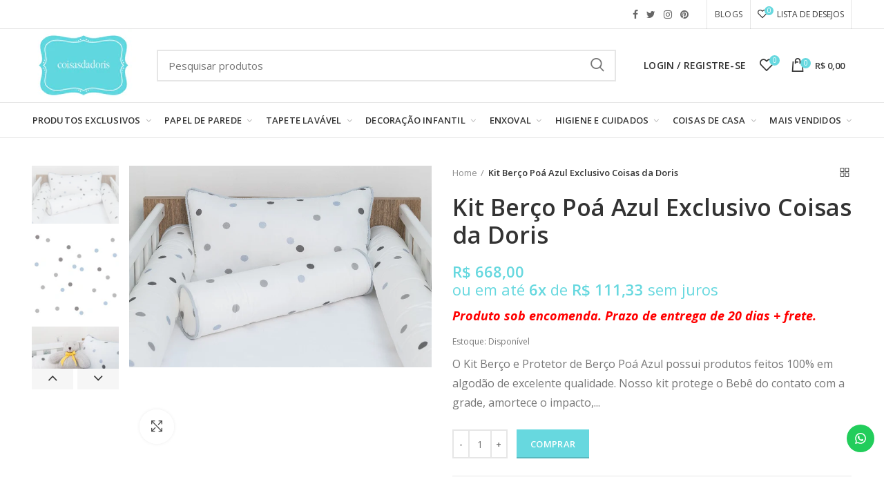

--- FILE ---
content_type: text/html; charset=utf-8
request_url: https://coisasdadoris.com.br/products/kit-protetor-de-berco-poa-azul
body_size: 52957
content:
<!doctype html>
<!--[if IE 8]><html class="no-js lt-ie9" lang="en"> <![endif]-->
<!--[if IE 9 ]><html class="ie9 no-js"> <![endif]-->
<!--[if (gt IE 9)|!(IE)]><!--> <html class="no-js"> <!--<![endif]-->
<head>
  <!-- Basic page needs ================================================== -->
  <meta name="p:domain_verify" content="61512686d028b5a629bff2327acaf2aa"/>
  <meta name="google-site-verification" content="2Zy-1tJK7tPm8tkCF_-J5QEWacVetl8qQVVTRJcgWcc" />
  <meta charset="utf-8">  
  <meta http-equiv="Content-Type" content="text/html; charset=utf-8">

<!-- Hotjar Tracking Code for Coisas da Doris -->
<script>
    (function(h,o,t,j,a,r){
        h.hj=h.hj||function(){(h.hj.q=h.hj.q||[]).push(arguments)};
        h._hjSettings={hjid:5046347,hjsv:6};
        a=o.getElementsByTagName('head')[0];
        r=o.createElement('script');r.async=1;
        r.src=t+h._hjSettings.hjid+j+h._hjSettings.hjsv;
        a.appendChild(r);
    })(window,document,'https://static.hotjar.com/c/hotjar-','.js?sv=');
</script>
  
  <link rel="shortcut icon" href="https://cdn.shopify.com/s/files/1/0010/1561/1510/files/unnamed2.png?4119441157377423954" type="image/png" /> 
  
  <title>Kit Berço Poá Azul Exclusivo Coisas da Doris - Coisas da Doris</title>
  

  
  <meta name="description" content="O Kit Berço e Protetor de Berço Poá Azul possui produtos feitos 100% em algodão de excelente qualidade. Nosso kit protege o Bebê do contato com a grade, amortece o impacto, não bloqueia a circulação do ar e possui zíper para facilitar a higienização. O Kit é composto por 4 peças.">
  
  <style>
  [class="stamp"] {
    display: none !important;
}
  </style>
  <!-- Helpers ================================================== -->
  <!-- /snippets/social-meta-tags.liquid -->


  <meta property="og:type" content="product">
  <meta property="og:title" content="Kit Berço Poá Azul Exclusivo Coisas da Doris">
  
  <meta property="og:image" content="http://coisasdadoris.com.br/cdn/shop/products/IMG_1751_grande.jpg?v=1598061959">
  <meta property="og:image:secure_url" content="https://coisasdadoris.com.br/cdn/shop/products/IMG_1751_grande.jpg?v=1598061959">
  
  <meta property="og:image" content="http://coisasdadoris.com.br/cdn/shop/products/estampa-poa-azul_241bbfb3-73a7-4bf9-93c4-10faeb42a130_grande.jpg?v=1598310286">
  <meta property="og:image:secure_url" content="https://coisasdadoris.com.br/cdn/shop/products/estampa-poa-azul_241bbfb3-73a7-4bf9-93c4-10faeb42a130_grande.jpg?v=1598310286">
  
  <meta property="og:image" content="http://coisasdadoris.com.br/cdn/shop/products/IMG_1739_grande.jpg?v=1598310286">
  <meta property="og:image:secure_url" content="https://coisasdadoris.com.br/cdn/shop/products/IMG_1739_grande.jpg?v=1598310286">
  
  <meta property="og:price:amount" content="668,00">
  <meta property="og:price:currency" content="BRL">


  <meta property="og:description" content="O Kit Berço e Protetor de Berço Poá Azul possui produtos feitos 100% em algodão de excelente qualidade. Nosso kit protege o Bebê do contato com a grade, amortece o impacto, não bloqueia a circulação do ar e possui zíper para facilitar a higienização. O Kit é composto por 4 peças.">

  <meta property="og:url" content="https://coisasdadoris.com.br/products/kit-protetor-de-berco-poa-azul">
  <meta property="og:site_name" content="Coisas da Doris">





<meta name="twitter:card" content="summary">

  <meta name="twitter:title" content="Kit Berço Poá Azul Exclusivo Coisas da Doris">
  <meta name="twitter:description" content="O Kit Berço e Protetor de Berço Poá Azul possui produtos feitos 100% em algodão de excelente qualidade. Nosso kit protege o Bebê do contato com a grade, amortece o impacto, não bloqueia a circulação do ar e possui zíper para facilitar a higienização.   O Kit é composto por 4 peças 02 rolos 130cm x 10cm  01 rolo 48cm x 10cm 01 almofada de cabeceira 30cm x 58cm A Almofada  e rolinhos possuem enchimento de fibras de poliéster provenientes da reciclagem de garrafas PET. Rolinhos são revestidos com TNT.   Lançamos uma linha de enxoval própria depois de anos revendendo produtos de outras marcas.  Sentimos falta de ter no mercado uma linha de enxoval básica, mas com bom gosto e sofisticação. Toda a linha foi feita com muito carinho e pensamos em cada detalhe, para deixar ela linda e prática para">
  <meta name="twitter:image" content="https://coisasdadoris.com.br/cdn/shop/products/IMG_1751_medium.jpg?v=1598061959">
  <meta name="twitter:image:width" content="240">
  <meta name="twitter:image:height" content="240">


  <link rel="canonical" href="https://coisasdadoris.com.br/products/kit-protetor-de-berco-poa-azul"> 
  
  <meta name="viewport" content="width=device-width, initial-scale=1, minimum-scale=1, maximum-scale=1" />
  
  <meta name="theme-color" content="">
  <link href="//coisasdadoris.com.br/cdn/shop/t/12/assets/bootstrap.min.css?v=58221731202380851321586445406" rel="stylesheet" type="text/css" media="all" />
  <!-- CSS ==================================================+ -->
  
  <link href="//coisasdadoris.com.br/cdn/shop/t/12/assets/woodmart.css?v=17988835539178055051586445501" rel="stylesheet" type="text/css" media="all" /> 
  <link href="//coisasdadoris.com.br/cdn/shop/t/12/assets/font-awesome.min.css?v=113312282277748132781586445425" rel="stylesheet" type="text/css" media="all" /> 
  <link href="//coisasdadoris.com.br/cdn/shop/t/12/assets/owl.carousel.min.css?v=145426782246919001381586445465" rel="stylesheet" type="text/css" media="all" /> 
  <link href="//coisasdadoris.com.br/cdn/shop/t/12/assets/magnific-popup.css?v=90148344948437341381586445457" rel="stylesheet" type="text/css" media="all" /> 
  <link href="//coisasdadoris.com.br/cdn/shop/t/12/assets/styles.scss.css?v=77747878973274931081586445479" rel="stylesheet" type="text/css" media="all" /> 
  <link href="//coisasdadoris.com.br/cdn/shop/t/12/assets/styles2.scss.css?v=82459514925420429121622835836" rel="stylesheet" type="text/css" media="all" /> 
  <link href="//coisasdadoris.com.br/cdn/shop/t/12/assets/custom.scss.css?v=172147378747356051011602178147" rel="stylesheet" type="text/css" media="all" /> 
  <link href="//coisasdadoris.com.br/cdn/shop/t/12/assets/photoswipe.css?v=163803283482332198031586445466" rel="stylesheet" type="text/css" media="all" /> 
  
  <link href="//coisasdadoris.com.br/cdn/shop/t/12/assets/slick.css?v=125232003112979732261586445477" rel="stylesheet" type="text/css" media="all" /> 
  <link href="//coisasdadoris.com.br/cdn/shop/t/12/assets/threesixty.css?v=128411023847657240841586445485" rel="stylesheet" type="text/css" media="all" /> 
   
  <link href="//coisasdadoris.com.br/cdn/shop/t/12/assets/animate.css?v=46562366335879635691586445397" rel="stylesheet" type="text/css" media="all" /> 
  <link href="//coisasdadoris.com.br/cdn/shop/t/12/assets/color-config.scss.css?v=65069426906101322741586445525" rel="stylesheet" type="text/css" media="all" /> 
  <!-- Header hook for plugins ================================================== -->
  <script>window.performance && window.performance.mark && window.performance.mark('shopify.content_for_header.start');</script><meta name="google-site-verification" content="L4dgDEwHJqK9YLiEca8B70FQ48cYRjs4ibsrU5UdP6c">
<meta id="shopify-digital-wallet" name="shopify-digital-wallet" content="/1015611510/digital_wallets/dialog">
<meta name="shopify-checkout-api-token" content="178853ad64db7579fee6b767f15d2725">
<meta id="in-context-paypal-metadata" data-shop-id="1015611510" data-venmo-supported="false" data-environment="production" data-locale="pt_BR" data-paypal-v4="true" data-currency="BRL">
<link rel="alternate" type="application/json+oembed" href="https://coisasdadoris.com.br/products/kit-protetor-de-berco-poa-azul.oembed">
<script async="async" src="/checkouts/internal/preloads.js?locale=pt-BR"></script>
<script id="shopify-features" type="application/json">{"accessToken":"178853ad64db7579fee6b767f15d2725","betas":["rich-media-storefront-analytics"],"domain":"coisasdadoris.com.br","predictiveSearch":true,"shopId":1015611510,"locale":"pt-br"}</script>
<script>var Shopify = Shopify || {};
Shopify.shop = "coisas-da-doris.myshopify.com";
Shopify.locale = "pt-BR";
Shopify.currency = {"active":"BRL","rate":"1.0"};
Shopify.country = "BR";
Shopify.theme = {"name":" Dropdown de cores - Remoção Menu Lateral","id":79669264502,"schema_name":"Woodmart","schema_version":"1.1","theme_store_id":null,"role":"main"};
Shopify.theme.handle = "null";
Shopify.theme.style = {"id":null,"handle":null};
Shopify.cdnHost = "coisasdadoris.com.br/cdn";
Shopify.routes = Shopify.routes || {};
Shopify.routes.root = "/";</script>
<script type="module">!function(o){(o.Shopify=o.Shopify||{}).modules=!0}(window);</script>
<script>!function(o){function n(){var o=[];function n(){o.push(Array.prototype.slice.apply(arguments))}return n.q=o,n}var t=o.Shopify=o.Shopify||{};t.loadFeatures=n(),t.autoloadFeatures=n()}(window);</script>
<script id="shop-js-analytics" type="application/json">{"pageType":"product"}</script>
<script defer="defer" async type="module" src="//coisasdadoris.com.br/cdn/shopifycloud/shop-js/modules/v2/client.init-shop-cart-sync_aeM1kmbT.pt-BR.esm.js"></script>
<script defer="defer" async type="module" src="//coisasdadoris.com.br/cdn/shopifycloud/shop-js/modules/v2/chunk.common_DsWM4u2e.esm.js"></script>
<script defer="defer" async type="module" src="//coisasdadoris.com.br/cdn/shopifycloud/shop-js/modules/v2/chunk.modal_DviinXJ6.esm.js"></script>
<script type="module">
  await import("//coisasdadoris.com.br/cdn/shopifycloud/shop-js/modules/v2/client.init-shop-cart-sync_aeM1kmbT.pt-BR.esm.js");
await import("//coisasdadoris.com.br/cdn/shopifycloud/shop-js/modules/v2/chunk.common_DsWM4u2e.esm.js");
await import("//coisasdadoris.com.br/cdn/shopifycloud/shop-js/modules/v2/chunk.modal_DviinXJ6.esm.js");

  window.Shopify.SignInWithShop?.initShopCartSync?.({"fedCMEnabled":true,"windoidEnabled":true});

</script>
<script>(function() {
  var isLoaded = false;
  function asyncLoad() {
    if (isLoaded) return;
    isLoaded = true;
    var urls = ["https:\/\/configs.carthike.com\/carthike.js?shop=coisas-da-doris.myshopify.com","https:\/\/customer-first-focus.b-cdn.net\/cffPCLoader_min.js?shop=coisas-da-doris.myshopify.com","https:\/\/cdn.hextom.com\/js\/quickannouncementbar.js?shop=coisas-da-doris.myshopify.com","https:\/\/cdn.nfcube.com\/instafeed-043e00b98f9e2e1e4e90323962a9be33.js?shop=coisas-da-doris.myshopify.com"];
    for (var i = 0; i < urls.length; i++) {
      var s = document.createElement('script');
      s.type = 'text/javascript';
      s.async = true;
      s.src = urls[i];
      var x = document.getElementsByTagName('script')[0];
      x.parentNode.insertBefore(s, x);
    }
  };
  if(window.attachEvent) {
    window.attachEvent('onload', asyncLoad);
  } else {
    window.addEventListener('load', asyncLoad, false);
  }
})();</script>
<script id="__st">var __st={"a":1015611510,"offset":-10800,"reqid":"ea541331-63ad-4b46-8394-3353e3d75f4a-1769909845","pageurl":"coisasdadoris.com.br\/products\/kit-protetor-de-berco-poa-azul","u":"5389106381a1","p":"product","rtyp":"product","rid":3878759923830};</script>
<script>window.ShopifyPaypalV4VisibilityTracking = true;</script>
<script id="captcha-bootstrap">!function(){'use strict';const t='contact',e='account',n='new_comment',o=[[t,t],['blogs',n],['comments',n],[t,'customer']],c=[[e,'customer_login'],[e,'guest_login'],[e,'recover_customer_password'],[e,'create_customer']],r=t=>t.map((([t,e])=>`form[action*='/${t}']:not([data-nocaptcha='true']) input[name='form_type'][value='${e}']`)).join(','),a=t=>()=>t?[...document.querySelectorAll(t)].map((t=>t.form)):[];function s(){const t=[...o],e=r(t);return a(e)}const i='password',u='form_key',d=['recaptcha-v3-token','g-recaptcha-response','h-captcha-response',i],f=()=>{try{return window.sessionStorage}catch{return}},m='__shopify_v',_=t=>t.elements[u];function p(t,e,n=!1){try{const o=window.sessionStorage,c=JSON.parse(o.getItem(e)),{data:r}=function(t){const{data:e,action:n}=t;return t[m]||n?{data:e,action:n}:{data:t,action:n}}(c);for(const[e,n]of Object.entries(r))t.elements[e]&&(t.elements[e].value=n);n&&o.removeItem(e)}catch(o){console.error('form repopulation failed',{error:o})}}const l='form_type',E='cptcha';function T(t){t.dataset[E]=!0}const w=window,h=w.document,L='Shopify',v='ce_forms',y='captcha';let A=!1;((t,e)=>{const n=(g='f06e6c50-85a8-45c8-87d0-21a2b65856fe',I='https://cdn.shopify.com/shopifycloud/storefront-forms-hcaptcha/ce_storefront_forms_captcha_hcaptcha.v1.5.2.iife.js',D={infoText:'Protegido por hCaptcha',privacyText:'Privacidade',termsText:'Termos'},(t,e,n)=>{const o=w[L][v],c=o.bindForm;if(c)return c(t,g,e,D).then(n);var r;o.q.push([[t,g,e,D],n]),r=I,A||(h.body.append(Object.assign(h.createElement('script'),{id:'captcha-provider',async:!0,src:r})),A=!0)});var g,I,D;w[L]=w[L]||{},w[L][v]=w[L][v]||{},w[L][v].q=[],w[L][y]=w[L][y]||{},w[L][y].protect=function(t,e){n(t,void 0,e),T(t)},Object.freeze(w[L][y]),function(t,e,n,w,h,L){const[v,y,A,g]=function(t,e,n){const i=e?o:[],u=t?c:[],d=[...i,...u],f=r(d),m=r(i),_=r(d.filter((([t,e])=>n.includes(e))));return[a(f),a(m),a(_),s()]}(w,h,L),I=t=>{const e=t.target;return e instanceof HTMLFormElement?e:e&&e.form},D=t=>v().includes(t);t.addEventListener('submit',(t=>{const e=I(t);if(!e)return;const n=D(e)&&!e.dataset.hcaptchaBound&&!e.dataset.recaptchaBound,o=_(e),c=g().includes(e)&&(!o||!o.value);(n||c)&&t.preventDefault(),c&&!n&&(function(t){try{if(!f())return;!function(t){const e=f();if(!e)return;const n=_(t);if(!n)return;const o=n.value;o&&e.removeItem(o)}(t);const e=Array.from(Array(32),(()=>Math.random().toString(36)[2])).join('');!function(t,e){_(t)||t.append(Object.assign(document.createElement('input'),{type:'hidden',name:u})),t.elements[u].value=e}(t,e),function(t,e){const n=f();if(!n)return;const o=[...t.querySelectorAll(`input[type='${i}']`)].map((({name:t})=>t)),c=[...d,...o],r={};for(const[a,s]of new FormData(t).entries())c.includes(a)||(r[a]=s);n.setItem(e,JSON.stringify({[m]:1,action:t.action,data:r}))}(t,e)}catch(e){console.error('failed to persist form',e)}}(e),e.submit())}));const S=(t,e)=>{t&&!t.dataset[E]&&(n(t,e.some((e=>e===t))),T(t))};for(const o of['focusin','change'])t.addEventListener(o,(t=>{const e=I(t);D(e)&&S(e,y())}));const B=e.get('form_key'),M=e.get(l),P=B&&M;t.addEventListener('DOMContentLoaded',(()=>{const t=y();if(P)for(const e of t)e.elements[l].value===M&&p(e,B);[...new Set([...A(),...v().filter((t=>'true'===t.dataset.shopifyCaptcha))])].forEach((e=>S(e,t)))}))}(h,new URLSearchParams(w.location.search),n,t,e,['guest_login'])})(!0,!0)}();</script>
<script integrity="sha256-4kQ18oKyAcykRKYeNunJcIwy7WH5gtpwJnB7kiuLZ1E=" data-source-attribution="shopify.loadfeatures" defer="defer" src="//coisasdadoris.com.br/cdn/shopifycloud/storefront/assets/storefront/load_feature-a0a9edcb.js" crossorigin="anonymous"></script>
<script data-source-attribution="shopify.dynamic_checkout.dynamic.init">var Shopify=Shopify||{};Shopify.PaymentButton=Shopify.PaymentButton||{isStorefrontPortableWallets:!0,init:function(){window.Shopify.PaymentButton.init=function(){};var t=document.createElement("script");t.src="https://coisasdadoris.com.br/cdn/shopifycloud/portable-wallets/latest/portable-wallets.pt-br.js",t.type="module",document.head.appendChild(t)}};
</script>
<script data-source-attribution="shopify.dynamic_checkout.buyer_consent">
  function portableWalletsHideBuyerConsent(e){var t=document.getElementById("shopify-buyer-consent"),n=document.getElementById("shopify-subscription-policy-button");t&&n&&(t.classList.add("hidden"),t.setAttribute("aria-hidden","true"),n.removeEventListener("click",e))}function portableWalletsShowBuyerConsent(e){var t=document.getElementById("shopify-buyer-consent"),n=document.getElementById("shopify-subscription-policy-button");t&&n&&(t.classList.remove("hidden"),t.removeAttribute("aria-hidden"),n.addEventListener("click",e))}window.Shopify?.PaymentButton&&(window.Shopify.PaymentButton.hideBuyerConsent=portableWalletsHideBuyerConsent,window.Shopify.PaymentButton.showBuyerConsent=portableWalletsShowBuyerConsent);
</script>
<script data-source-attribution="shopify.dynamic_checkout.cart.bootstrap">document.addEventListener("DOMContentLoaded",(function(){function t(){return document.querySelector("shopify-accelerated-checkout-cart, shopify-accelerated-checkout")}if(t())Shopify.PaymentButton.init();else{new MutationObserver((function(e,n){t()&&(Shopify.PaymentButton.init(),n.disconnect())})).observe(document.body,{childList:!0,subtree:!0})}}));
</script>
<script id='scb4127' type='text/javascript' async='' src='https://coisasdadoris.com.br/cdn/shopifycloud/privacy-banner/storefront-banner.js'></script><link id="shopify-accelerated-checkout-styles" rel="stylesheet" media="screen" href="https://coisasdadoris.com.br/cdn/shopifycloud/portable-wallets/latest/accelerated-checkout-backwards-compat.css" crossorigin="anonymous">
<style id="shopify-accelerated-checkout-cart">
        #shopify-buyer-consent {
  margin-top: 1em;
  display: inline-block;
  width: 100%;
}

#shopify-buyer-consent.hidden {
  display: none;
}

#shopify-subscription-policy-button {
  background: none;
  border: none;
  padding: 0;
  text-decoration: underline;
  font-size: inherit;
  cursor: pointer;
}

#shopify-subscription-policy-button::before {
  box-shadow: none;
}

      </style>

<script>window.performance && window.performance.mark && window.performance.mark('shopify.content_for_header.end');</script>
   
  <!-- /snippets/oldIE-js.liquid -->


<!--[if lt IE 9]>
<script src="//cdnjs.cloudflare.com/ajax/libs/html5shiv/3.7.2/html5shiv.min.js" type="text/javascript"></script>
<script src="//coisasdadoris.com.br/cdn/shop/t/12/assets/respond.min.js?v=52248677837542619231586445471" type="text/javascript"></script>
<link href="//coisasdadoris.com.br/cdn/shop/t/12/assets/respond-proxy.html" id="respond-proxy" rel="respond-proxy" />
<link href="//coisasdadoris.com.br/search?q=56364a86cfe3274fce1f46297bb9de4a" id="respond-redirect" rel="respond-redirect" />
<script src="//coisasdadoris.com.br/search?q=56364a86cfe3274fce1f46297bb9de4a" type="text/javascript"></script>
<![endif]-->


 
  <script src="//coisasdadoris.com.br/cdn/shop/t/12/assets/vendor.js?v=113621509916466055761586445487" type="text/javascript"></script>
  <script src="//coisasdadoris.com.br/cdn/shop/t/12/assets/bootstrap.min.js?v=135618559580299884151586445407" type="text/javascript"></script> 
  
  
  <link href="//fonts.googleapis.com/css?family=Open Sans:300italic,400italic,500italic,600italic,700italic,800italic,700,300,600,800,400,500&amp;subset=cyrillic-ext,greek-ext,latin,latin-ext,cyrillic,greek,vietnamese" rel='stylesheet' type='text/css'>
  
  
  <link href="//fonts.googleapis.com/css?family=Open Sans:300italic,400italic,500italic,600italic,700italic,800italic,700,300,600,800,400,500&amp;subset=cyrillic-ext,greek-ext,latin,latin-ext,cyrillic,greek,vietnamese" rel='stylesheet' type='text/css'>
  
  
  <link href="//fonts.googleapis.com/css?family=Open Sans:300italic,400italic,500italic,600italic,700italic,800italic,700,300,600,800,400,500&amp;subset=cyrillic-ext,greek-ext,latin,latin-ext,cyrillic,greek,vietnamese" rel='stylesheet' type='text/css'>
  
  
  <link href="//fonts.googleapis.com/css?family=Open Sans:300italic,400italic,500italic,600italic,700italic,800italic,700,300,600,800,400,500&amp;subset=cyrillic-ext,greek-ext,latin,latin-ext,cyrillic,greek,vietnamese" rel='stylesheet' type='text/css'>
  
  
  <link href="//fonts.googleapis.com/css?family=Open Sans:300italic,400italic,500italic,600italic,700italic,800italic,700,300,600,800,400,500&amp;subset=cyrillic-ext,greek-ext,latin,latin-ext,cyrillic,greek,vietnamese" rel='stylesheet' type='text/css'>
  
  
  <link href="//fonts.googleapis.com/css?family=Open Sans:300italic,400italic,500italic,600italic,700italic,800italic,700,300,600,800,400,500&amp;subset=cyrillic-ext,greek-ext,latin,latin-ext,cyrillic,greek,vietnamese" rel='stylesheet' type='text/css'>
  
  <script type="text/javascript">
    var productsObj = {}; 
    var swatch_color_type = 1; 
    
    var product_swatch_size = 'size-small';
    var asset_url = '//coisasdadoris.com.br/cdn/shop/t/12/assets//?v=5037';
    var money_format = '<span class="money">R$ {{amount_with_comma_separator}}</span>';
    var multi_language = false;
    var OSName="Unknown OS";
    if (navigator.appVersion.indexOf("Win")!=-1) OSName="Windows";
    if (navigator.appVersion.indexOf("Mac")!=-1) OSName="Mac OS X";
    if (navigator.appVersion.indexOf("X11")!=-1) OSName="UNIX";
    if (navigator.appVersion.indexOf("Linux")!=-1) OSName="Linux";
    $('html').addClass('platform-'+OSName);
  </script> 
  <script src="//coisasdadoris.com.br/cdn/shop/t/12/assets/lang2.js?v=31446015676001772991586445452" type="text/javascript"></script>
<script>
  var translator = {
    current_lang : jQuery.cookie("language"),
    init: function() {
      translator.updateStyling();	 
      translator.updateLangSwitcher();
    },
    updateStyling: function() {
        var style;
        if (translator.isLang2()) {
          style = "<style>*[data-translate] {visibility:hidden} .lang1 {display:none}</style>";          
        } else {
          style = "<style>*[data-translate] {visibility:visible} .lang2 {display:none}</style>";
        }
        jQuery('head').append(style);
    },
    updateLangSwitcher: function() { 
      if (translator.isLang2()) {
        jQuery(".menu-item-type-language .woodmart-nav-link").removeClass('active');
        jQuery(".menu-item-type-language .woodmart-nav-link.lang-2").addClass("active");
      }
    },
    getTextToTranslate: function(selector) {
      var result = window.lang2;
      var params;
      if (selector.indexOf("|") > 0) {
        var devideList = selector.split("|");
        selector = devideList[0];
        params = devideList[1].split(",");
      }

      var selectorArr = selector.split('.');
      if (selectorArr) {
        for (var i = 0; i < selectorArr.length; i++) {
            result = result[selectorArr[i]];
        }
      } else {
        result = result[selector];
      }
      if (result && result.one && result.other) {
        var countEqual1 = true;
        for (var i = 0; i < params.length; i++) {
          if (params[i].indexOf("count") >= 0) {
            variables = params[i].split(":");
            if (variables.length>1) {
              var count = variables[1];
              if (count > 1) {
                countEqual1 = false;
              }
            }
          }
        } 
        if (countEqual1) {
          result = result.one;
        } else {
          result = result.other;
        }
      } 
      
      if (params && params.length>0) {
        result = result.replace(/{{\s*/g, "{{");
        result = result.replace(/\s*}}/g, "}}");
        for (var i = 0; i < params.length; i++) {
          variables = params[i].split(":");
          if (variables.length>1) {
            result = result.replace("{{"+variables[0]+"}}", variables[1]);
          }          
        }
      }
      

      return result;
    },
    isLang2: function() {
      return translator.current_lang && translator.current_lang == 2;
    }, 
    doTranslate: function(blockSelector) {
      if (translator.isLang2()) {
        jQuery(blockSelector + " [data-translate]").each(function(e) {          
          var item = jQuery(this);
          var selector = item.attr("data-translate");
          var text = translator.getTextToTranslate(selector); 
          if (item.attr("translate-item")) {
            var attribute = item.attr("translate-item");
            if (attribute == 'blog-date-author') {
              item.html(text);
            } else if (attribute!="") {            
              item.attr(attribute,text);
            }
          } else if (item.is("input")) { 
            if(item.is("input[type=search]")){
            	item.attr("placeholder", text);
            }else{
            	item.val(text);
            }
            
          } else {
            item.text(text);
          }
          item.css("visibility","visible");
        });
      }
    }   
  };
  translator.init(); 
  jQuery(document).ready(function() {     
    jQuery('.select-language a').on('click', function(){ 
      var value = jQuery(this).data('lang');
      jQuery.cookie('language', value, {expires:10, path:'/'});
      location.reload();
    });
  	translator.doTranslate("body");
  });
</script>
  <style>
    
    .single-product-content .product-options .selector-wrapper {
      display: none;
    }
     
    
    
  </style>  
  
  <link href="https://fonts.googleapis.com/css?family=Merriweather+Sans:300,400,700" rel="stylesheet">
<!-- BEGIN app block: shopify://apps/instafeed/blocks/head-block/c447db20-095d-4a10-9725-b5977662c9d5 --><link rel="preconnect" href="https://cdn.nfcube.com/">
<link rel="preconnect" href="https://scontent.cdninstagram.com/">


  <script>
    document.addEventListener('DOMContentLoaded', function () {
      let instafeedScript = document.createElement('script');

      
        instafeedScript.src = 'https://cdn.nfcube.com/instafeed-043e00b98f9e2e1e4e90323962a9be33.js';
      

      document.body.appendChild(instafeedScript);
    });
  </script>





<!-- END app block --><!-- BEGIN app block: shopify://apps/mercado-pago-antifraud-plus/blocks/embed-block/b19ea721-f94a-4308-bee5-0057c043bac5 -->
<!-- BEGIN app snippet: send-melidata-report --><script>
  const MLD_IS_DEV = false;
  const CART_TOKEN_KEY = 'cartToken';
  const USER_SESSION_ID_KEY = 'pf_user_session_id';
  const EVENT_TYPE = 'event';
  const MLD_PLATFORM_NAME = 'shopify';
  const PLATFORM_VERSION = '1.0.0';
  const MLD_PLUGIN_VERSION = '0.1.0';
  const NAVIGATION_DATA_PATH = 'pf/navigation_data';
  const MELIDATA_TRACKS_URL = 'https://api.mercadopago.com/v1/plugins/melidata/tracks';
  const BUSINESS_NAME = 'mercadopago';
  const MLD_MELI_SESSION_ID_KEY = 'meli_session_id';
  const EVENT_NAME = 'navigation_data'

  const SEND_MELIDATA_REPORT_NAME = MLD_IS_DEV ? 'send_melidata_report_test' : 'send_melidata_report';
  const SUCCESS_SENDING_MELIDATA_REPORT_VALUE = 'SUCCESS_SENDING_MELIDATA_REPORT';
  const FAILED_SENDING_MELIDATA_REPORT_VALUE = 'FAILED_SENDING_MELIDATA_REPORT';

  const userAgent = navigator.userAgent;
  const startTime = Date.now();
  const deviceId = sessionStorage.getItem(MLD_MELI_SESSION_ID_KEY) ?? '';
  const cartToken = localStorage.getItem(CART_TOKEN_KEY) ?? '';
  const userSessionId = generateUserSessionId();
  const shopId = __st?.a ?? '';
  const shopUrl = Shopify?.shop ?? '';
  const country = Shopify?.country ?? '';

  const siteIdMap = {
    BR: 'MLB',
    MX: 'MLM',
    CO: 'MCO',
    CL: 'MLC',
    UY: 'MLU',
    PE: 'MPE',
    AR: 'MLA',
  };

  function getSiteId() {
    return siteIdMap[country] ?? 'MLB';
  }

  function detectBrowser() {
    switch (true) {
      case /Edg/.test(userAgent):
        return 'Microsoft Edge';
      case /Chrome/.test(userAgent) && !/Edg/.test(userAgent):
        return 'Chrome';
      case /Firefox/.test(userAgent):
        return 'Firefox';
      case /Safari/.test(userAgent) && !/Chrome/.test(userAgent):
        return 'Safari';
      case /Opera/.test(userAgent) || /OPR/.test(userAgent):
        return 'Opera';
      case /Trident/.test(userAgent) || /MSIE/.test(userAgent):
        return 'Internet Explorer';
      case /Edge/.test(userAgent):
        return 'Microsoft Edge (Legacy)';
      default:
        return 'Unknown';
    }
  }

  function detectDevice() {
    switch (true) {
      case /android/i.test(userAgent):
        return '/mobile/android';
      case /iPad|iPhone|iPod/.test(userAgent):
        return '/mobile/ios';
      case /mobile/i.test(userAgent):
        return '/mobile';
      default:
        return '/web/desktop';
    }
  }

  function getPageTimeCount() {
    const endTime = Date.now();
    const timeSpent = endTime - startTime;
    return timeSpent;
  }

  function buildURLPath(fullUrl) {
    try {
      const url = new URL(fullUrl);
      return url.pathname;
    } catch (error) {
      return '';
    }
  }

  function generateUUID() {
    return 'pf-' + Date.now() + '-' + Math.random().toString(36).substring(2, 9);
  }

  function generateUserSessionId() {
    const uuid = generateUUID();
    const userSessionId = sessionStorage.getItem(USER_SESSION_ID_KEY);
    if (!userSessionId) {
      sessionStorage.setItem(USER_SESSION_ID_KEY, uuid);
      return uuid;
    }
    return userSessionId;
  }

  function sendMelidataReport() {
    try {
      const payload = {
        platform: {
          name: MLD_PLATFORM_NAME,
          version: PLATFORM_VERSION,
          uri: '/',
          location: '/',
        },
        plugin: {
          version: MLD_PLUGIN_VERSION,
        },
        user: {
          uid: userSessionId,
        },
        application: {
          business: BUSINESS_NAME,
          site_id: getSiteId(),
          version: PLATFORM_VERSION,
        },
        device: {
          platform: detectDevice(),
        },
        events: [
          {
            path: NAVIGATION_DATA_PATH,
            id: userSessionId,
            type: EVENT_TYPE,
            user_local_timestamp: new Date().toISOString(),
            metadata_type: EVENT_TYPE,
            metadata: {
              event: {
                element: 'window',
                action: 'load',
                target: 'body',
                label: EVENT_NAME,
              },
              configs: [
                {
                  config_name: 'page_time',
                  new_value: getPageTimeCount().toString(),
                },
                {
                  config_name: 'shop',
                  new_value: shopUrl,
                },
                {
                  config_name: 'shop_id',
                  new_value: String(shopId),
                },
                {
                  config_name: 'pf_user_session_id',
                  new_value: userSessionId,
                },
                {
                  config_name: 'current_page',
                  new_value: location.pathname,
                },
                {
                  config_name: 'last_page',
                  new_value: buildURLPath(document.referrer),
                },
                {
                  config_name: 'is_device_generated',
                  new_value: String(!!deviceId),
                },
                {
                  config_name: 'browser',
                  new_value: detectBrowser(),
                },
                {
                  config_name: 'cart_token',
                  new_value: cartToken.slice(1, -1),
                },
              ],
            },
          },
        ],
      };

      const success = navigator.sendBeacon(MELIDATA_TRACKS_URL, JSON.stringify(payload));
      if (success) {
        registerDatadogEvent(SEND_MELIDATA_REPORT_NAME, SUCCESS_SENDING_MELIDATA_REPORT_VALUE, `[${EVENT_NAME}]`, shopUrl);
      } else {
        registerDatadogEvent(SEND_MELIDATA_REPORT_NAME, FAILED_SENDING_MELIDATA_REPORT_VALUE, `[${EVENT_NAME}]`, shopUrl);
      }
    } catch (error) {
      registerDatadogEvent(SEND_MELIDATA_REPORT_NAME, FAILED_SENDING_MELIDATA_REPORT_VALUE, `[${EVENT_NAME}]: ${error}`, shopUrl);
    }
  }
  window.addEventListener('beforeunload', sendMelidataReport);
</script><!-- END app snippet -->
<!-- END app block --><!-- BEGIN app block: shopify://apps/eg-auto-add-to-cart/blocks/app-embed/0f7d4f74-1e89-4820-aec4-6564d7e535d2 -->










  
    <script
      async
      type="text/javascript"
      src="https://cdn.506.io/eg/script.js?shop=coisas-da-doris.myshopify.com&v=7"
    ></script>
  



  <meta id="easygift-shop" itemid="c2hvcF8kXzE3Njk5MDk4NDU=" content="{&quot;isInstalled&quot;:true,&quot;installedOn&quot;:&quot;2024-10-29T20:47:52.333Z&quot;,&quot;appVersion&quot;:&quot;3.0&quot;,&quot;subscriptionName&quot;:&quot;Free&quot;,&quot;cartAnalytics&quot;:true,&quot;freeTrialEndsOn&quot;:null,&quot;settings&quot;:{&quot;reminderBannerStyle&quot;:{&quot;position&quot;:{&quot;horizontal&quot;:&quot;right&quot;,&quot;vertical&quot;:&quot;bottom&quot;},&quot;closingMode&quot;:&quot;doNotAutoClose&quot;,&quot;cssStyles&quot;:&quot;&quot;,&quot;displayAfter&quot;:5,&quot;headerText&quot;:&quot;&quot;,&quot;imageUrl&quot;:null,&quot;primaryColor&quot;:&quot;#000000&quot;,&quot;reshowBannerAfter&quot;:&quot;everyNewSession&quot;,&quot;selfcloseAfter&quot;:5,&quot;showImage&quot;:false,&quot;subHeaderText&quot;:&quot;&quot;},&quot;addedItemIdentifier&quot;:&quot;_Gifted&quot;,&quot;ignoreOtherAppLineItems&quot;:null,&quot;customVariantsInfoLifetimeMins&quot;:1440,&quot;redirectPath&quot;:null,&quot;ignoreNonStandardCartRequests&quot;:false,&quot;bannerStyle&quot;:{&quot;position&quot;:{&quot;horizontal&quot;:&quot;right&quot;,&quot;vertical&quot;:&quot;bottom&quot;},&quot;cssStyles&quot;:null,&quot;primaryColor&quot;:&quot;#000000&quot;},&quot;themePresetId&quot;:null,&quot;notificationStyle&quot;:{&quot;position&quot;:{&quot;horizontal&quot;:null,&quot;vertical&quot;:null},&quot;cssStyles&quot;:null,&quot;duration&quot;:null,&quot;hasCustomizations&quot;:false,&quot;primaryColor&quot;:null},&quot;fetchCartData&quot;:false,&quot;useLocalStorage&quot;:{&quot;enabled&quot;:false,&quot;expiryMinutes&quot;:null},&quot;popupStyle&quot;:{&quot;addButtonText&quot;:null,&quot;cssStyles&quot;:null,&quot;dismissButtonText&quot;:null,&quot;hasCustomizations&quot;:false,&quot;imageUrl&quot;:null,&quot;outOfStockButtonText&quot;:null,&quot;primaryColor&quot;:null,&quot;secondaryColor&quot;:null,&quot;showProductLink&quot;:false,&quot;subscriptionLabel&quot;:&quot;Subscription Plan&quot;},&quot;refreshAfterBannerClick&quot;:false,&quot;disableReapplyRules&quot;:false,&quot;disableReloadOnFailedAddition&quot;:false,&quot;autoReloadCartPage&quot;:false,&quot;ajaxRedirectPath&quot;:null,&quot;allowSimultaneousRequests&quot;:false,&quot;applyRulesOnCheckout&quot;:false,&quot;enableCartCtrlOverrides&quot;:true,&quot;scriptSettings&quot;:{&quot;branding&quot;:{&quot;show&quot;:false,&quot;removalRequestSent&quot;:null},&quot;productPageRedirection&quot;:{&quot;enabled&quot;:false,&quot;products&quot;:[],&quot;redirectionURL&quot;:&quot;\/&quot;},&quot;debugging&quot;:{&quot;enabled&quot;:false,&quot;enabledOn&quot;:null,&quot;stringifyObj&quot;:false},&quot;delayUpdates&quot;:2000,&quot;decodePayload&quot;:false,&quot;hideAlertsOnFrontend&quot;:false,&quot;removeEGPropertyFromSplitActionLineItems&quot;:false,&quot;fetchProductInfoFromSavedDomain&quot;:false,&quot;enableBuyNowInterceptions&quot;:false,&quot;removeProductsAddedFromExpiredRules&quot;:false,&quot;useFinalPrice&quot;:false,&quot;hideGiftedPropertyText&quot;:false,&quot;fetchCartDataBeforeRequest&quot;:false,&quot;customCSS&quot;:null}},&quot;translations&quot;:null,&quot;defaultLocale&quot;:&quot;pt-BR&quot;,&quot;shopDomain&quot;:&quot;coisasdadoris.com.br&quot;}">


<script defer>
  (async function() {
    try {

      const blockVersion = "v3"
      if (blockVersion != "v3") {
        return
      }

      let metaErrorFlag = false;
      if (metaErrorFlag) {
        return
      }

      // Parse metafields as JSON
      const metafields = {};

      // Process metafields in JavaScript
      let savedRulesArray = [];
      for (const [key, value] of Object.entries(metafields)) {
        if (value) {
          for (const prop in value) {
            // avoiding Object.Keys for performance gain -- no need to make an array of keys.
            savedRulesArray.push(value);
            break;
          }
        }
      }

      const metaTag = document.createElement('meta');
      metaTag.id = 'easygift-rules';
      metaTag.content = JSON.stringify(savedRulesArray);
      metaTag.setAttribute('itemid', 'cnVsZXNfJF8xNzY5OTA5ODQ1');

      document.head.appendChild(metaTag);
      } catch (err) {
        
      }
  })();
</script>


  <script
    type="text/javascript"
    defer
  >

    (function () {
      try {
        window.EG_INFO = window.EG_INFO || {};
        var shopInfo = {"isInstalled":true,"installedOn":"2024-10-29T20:47:52.333Z","appVersion":"3.0","subscriptionName":"Free","cartAnalytics":true,"freeTrialEndsOn":null,"settings":{"reminderBannerStyle":{"position":{"horizontal":"right","vertical":"bottom"},"closingMode":"doNotAutoClose","cssStyles":"","displayAfter":5,"headerText":"","imageUrl":null,"primaryColor":"#000000","reshowBannerAfter":"everyNewSession","selfcloseAfter":5,"showImage":false,"subHeaderText":""},"addedItemIdentifier":"_Gifted","ignoreOtherAppLineItems":null,"customVariantsInfoLifetimeMins":1440,"redirectPath":null,"ignoreNonStandardCartRequests":false,"bannerStyle":{"position":{"horizontal":"right","vertical":"bottom"},"cssStyles":null,"primaryColor":"#000000"},"themePresetId":null,"notificationStyle":{"position":{"horizontal":null,"vertical":null},"cssStyles":null,"duration":null,"hasCustomizations":false,"primaryColor":null},"fetchCartData":false,"useLocalStorage":{"enabled":false,"expiryMinutes":null},"popupStyle":{"addButtonText":null,"cssStyles":null,"dismissButtonText":null,"hasCustomizations":false,"imageUrl":null,"outOfStockButtonText":null,"primaryColor":null,"secondaryColor":null,"showProductLink":false,"subscriptionLabel":"Subscription Plan"},"refreshAfterBannerClick":false,"disableReapplyRules":false,"disableReloadOnFailedAddition":false,"autoReloadCartPage":false,"ajaxRedirectPath":null,"allowSimultaneousRequests":false,"applyRulesOnCheckout":false,"enableCartCtrlOverrides":true,"scriptSettings":{"branding":{"show":false,"removalRequestSent":null},"productPageRedirection":{"enabled":false,"products":[],"redirectionURL":"\/"},"debugging":{"enabled":false,"enabledOn":null,"stringifyObj":false},"delayUpdates":2000,"decodePayload":false,"hideAlertsOnFrontend":false,"removeEGPropertyFromSplitActionLineItems":false,"fetchProductInfoFromSavedDomain":false,"enableBuyNowInterceptions":false,"removeProductsAddedFromExpiredRules":false,"useFinalPrice":false,"hideGiftedPropertyText":false,"fetchCartDataBeforeRequest":false,"customCSS":null}},"translations":null,"defaultLocale":"pt-BR","shopDomain":"coisasdadoris.com.br"};
        var productRedirectionEnabled = shopInfo.settings.scriptSettings.productPageRedirection.enabled;
        if (["Unlimited", "Enterprise"].includes(shopInfo.subscriptionName) && productRedirectionEnabled) {
          var products = shopInfo.settings.scriptSettings.productPageRedirection.products;
          if (products.length > 0) {
            var productIds = products.map(function(prod) {
              var productGid = prod.id;
              var productIdNumber = parseInt(productGid.split('/').pop());
              return productIdNumber;
            });
            var productInfo = {"id":3878759923830,"title":"Kit Berço Poá Azul Exclusivo Coisas da Doris","handle":"kit-protetor-de-berco-poa-azul","description":"\u003cp\u003eO Kit Berço e Protetor de Berço Poá Azul possui produtos feitos 100% em algodão de excelente qualidade.\u003c\/p\u003e\n\u003cp\u003eNosso kit protege o Bebê do contato com a grade, amortece o impacto, não bloqueia a circulação do ar e possui zíper para facilitar a higienização.\u003c\/p\u003e\n\u003cp\u003e \u003c\/p\u003e\n\u003cp\u003e\u003cem\u003e\u003cstrong\u003eO Kit é composto por 4 peças\u003c\/strong\u003e\u003c\/em\u003e\u003c\/p\u003e\n\u003cp\u003e02 rolos 130cm x 10cm \u003c\/p\u003e\n\u003cp\u003e01 rolo 48cm x 10cm\u003c\/p\u003e\n\u003cp\u003e01 almofada de cabeceira 30cm x 58cm\u003c\/p\u003e\n\u003cp\u003e\u003cbr\u003e\u003cspan data-mce-fragment=\"1\"\u003eA Almofada  e rolinhos possuem \u003c\/span\u003e\u003cspan data-mce-fragment=\"1\"\u003eenchimento de fibras de poliéster provenientes da reciclagem de garrafas PET. Rolinhos são revestidos com TNT.\u003c\/span\u003e\u003cbr\u003e\u003c\/p\u003e\n\u003cp\u003e \u003c\/p\u003e\n\u003cp\u003eLançamos uma linha de enxoval própria depois de anos revendendo produtos de outras marcas. \u003c\/p\u003e\n\u003cp\u003eSentimos falta de ter no mercado uma linha de enxoval básica, mas com bom gosto e sofisticação.\u003c\/p\u003e\n\u003cp\u003eToda a linha foi feita com muito carinho e pensamos em cada detalhe, para deixar ela linda e prática para o dia a dia.\u003c\/p\u003e\n\u003cp\u003eContamos com algumas estampas exclusivas, desenvolvidas por nós e uma designer super caprichosa.\u003c\/p\u003e\n\u003cp\u003eNossa linha conta também com lençol, porta fraldas, trocador, almofada de amamentar, almofadas quadradas e com formatos. Deixe a criatividade rolar e mistura estampas como desejar.\u003c\/p\u003e\n\u003cp\u003e \u003c\/p\u003e\n\u003cp\u003e\u003cem\u003eProduto Nacional.\u003c\/em\u003e\u003c\/p\u003e","published_at":"2024-10-25T14:45:22-03:00","created_at":"2019-06-27T14:10:54-03:00","vendor":"Coisas da Doris","type":"Bebê","tags":["Algodão","Coisas da Doris Enxoval","Coisas da Doris Protetor de Berço Algodão","Linha Coisas da Doris","Poá Azul","Protetor de Berço","Protetor de berço Algodão","sobencomenda-20"],"price":66800,"price_min":66800,"price_max":66800,"available":true,"price_varies":false,"compare_at_price":66800,"compare_at_price_min":66800,"compare_at_price_max":66800,"compare_at_price_varies":false,"variants":[{"id":29215896633462,"title":"Default Title","option1":"Default Title","option2":null,"option3":null,"sku":"21018","requires_shipping":true,"taxable":true,"featured_image":null,"available":true,"name":"Kit Berço Poá Azul Exclusivo Coisas da Doris","public_title":null,"options":["Default Title"],"price":66800,"weight":4000,"compare_at_price":66800,"inventory_management":"shopify","barcode":null,"requires_selling_plan":false,"selling_plan_allocations":[]}],"images":["\/\/coisasdadoris.com.br\/cdn\/shop\/products\/IMG_1751.jpg?v=1598061959","\/\/coisasdadoris.com.br\/cdn\/shop\/products\/estampa-poa-azul_241bbfb3-73a7-4bf9-93c4-10faeb42a130.jpg?v=1598310286","\/\/coisasdadoris.com.br\/cdn\/shop\/products\/IMG_1739.jpg?v=1598310286","\/\/coisasdadoris.com.br\/cdn\/shop\/products\/IMG_1730.jpg?v=1598310286"],"featured_image":"\/\/coisasdadoris.com.br\/cdn\/shop\/products\/IMG_1751.jpg?v=1598061959","options":["Title"],"media":[{"alt":"Kit Berço Poá Azul","id":4515902455926,"position":1,"preview_image":{"aspect_ratio":1.499,"height":667,"width":1000,"src":"\/\/coisasdadoris.com.br\/cdn\/shop\/products\/IMG_1751.jpg?v=1598061959"},"aspect_ratio":1.499,"height":667,"media_type":"image","src":"\/\/coisasdadoris.com.br\/cdn\/shop\/products\/IMG_1751.jpg?v=1598061959","width":1000},{"alt":null,"id":6962870255734,"position":2,"preview_image":{"aspect_ratio":1.048,"height":598,"width":627,"src":"\/\/coisasdadoris.com.br\/cdn\/shop\/products\/estampa-poa-azul_241bbfb3-73a7-4bf9-93c4-10faeb42a130.jpg?v=1598310286"},"aspect_ratio":1.048,"height":598,"media_type":"image","src":"\/\/coisasdadoris.com.br\/cdn\/shop\/products\/estampa-poa-azul_241bbfb3-73a7-4bf9-93c4-10faeb42a130.jpg?v=1598310286","width":627},{"alt":"Kit Berço Poá Azul","id":4515902423158,"position":3,"preview_image":{"aspect_ratio":1.499,"height":667,"width":1000,"src":"\/\/coisasdadoris.com.br\/cdn\/shop\/products\/IMG_1739.jpg?v=1598310286"},"aspect_ratio":1.499,"height":667,"media_type":"image","src":"\/\/coisasdadoris.com.br\/cdn\/shop\/products\/IMG_1739.jpg?v=1598310286","width":1000},{"alt":"Kit Berço Poá Azul","id":4515902390390,"position":4,"preview_image":{"aspect_ratio":1.499,"height":667,"width":1000,"src":"\/\/coisasdadoris.com.br\/cdn\/shop\/products\/IMG_1730.jpg?v=1598310286"},"aspect_ratio":1.499,"height":667,"media_type":"image","src":"\/\/coisasdadoris.com.br\/cdn\/shop\/products\/IMG_1730.jpg?v=1598310286","width":1000}],"requires_selling_plan":false,"selling_plan_groups":[],"content":"\u003cp\u003eO Kit Berço e Protetor de Berço Poá Azul possui produtos feitos 100% em algodão de excelente qualidade.\u003c\/p\u003e\n\u003cp\u003eNosso kit protege o Bebê do contato com a grade, amortece o impacto, não bloqueia a circulação do ar e possui zíper para facilitar a higienização.\u003c\/p\u003e\n\u003cp\u003e \u003c\/p\u003e\n\u003cp\u003e\u003cem\u003e\u003cstrong\u003eO Kit é composto por 4 peças\u003c\/strong\u003e\u003c\/em\u003e\u003c\/p\u003e\n\u003cp\u003e02 rolos 130cm x 10cm \u003c\/p\u003e\n\u003cp\u003e01 rolo 48cm x 10cm\u003c\/p\u003e\n\u003cp\u003e01 almofada de cabeceira 30cm x 58cm\u003c\/p\u003e\n\u003cp\u003e\u003cbr\u003e\u003cspan data-mce-fragment=\"1\"\u003eA Almofada  e rolinhos possuem \u003c\/span\u003e\u003cspan data-mce-fragment=\"1\"\u003eenchimento de fibras de poliéster provenientes da reciclagem de garrafas PET. Rolinhos são revestidos com TNT.\u003c\/span\u003e\u003cbr\u003e\u003c\/p\u003e\n\u003cp\u003e \u003c\/p\u003e\n\u003cp\u003eLançamos uma linha de enxoval própria depois de anos revendendo produtos de outras marcas. \u003c\/p\u003e\n\u003cp\u003eSentimos falta de ter no mercado uma linha de enxoval básica, mas com bom gosto e sofisticação.\u003c\/p\u003e\n\u003cp\u003eToda a linha foi feita com muito carinho e pensamos em cada detalhe, para deixar ela linda e prática para o dia a dia.\u003c\/p\u003e\n\u003cp\u003eContamos com algumas estampas exclusivas, desenvolvidas por nós e uma designer super caprichosa.\u003c\/p\u003e\n\u003cp\u003eNossa linha conta também com lençol, porta fraldas, trocador, almofada de amamentar, almofadas quadradas e com formatos. Deixe a criatividade rolar e mistura estampas como desejar.\u003c\/p\u003e\n\u003cp\u003e \u003c\/p\u003e\n\u003cp\u003e\u003cem\u003eProduto Nacional.\u003c\/em\u003e\u003c\/p\u003e"};
            var isProductInList = productIds.includes(productInfo.id);
            if (isProductInList) {
              var redirectionURL = shopInfo.settings.scriptSettings.productPageRedirection.redirectionURL;
              if (redirectionURL) {
                window.location = redirectionURL;
              }
            }
          }
        }

        

          var rawPriceString = "668,00";
    
          rawPriceString = rawPriceString.trim();
    
          var normalisedPrice;

          function processNumberString(str) {
            // Helper to find the rightmost index of '.', ',' or "'"
            const lastDot = str.lastIndexOf('.');
            const lastComma = str.lastIndexOf(',');
            const lastApostrophe = str.lastIndexOf("'");
            const lastIndex = Math.max(lastDot, lastComma, lastApostrophe);

            // If no punctuation, remove any stray spaces and return
            if (lastIndex === -1) {
              return str.replace(/[.,'\s]/g, '');
            }

            // Extract parts
            const before = str.slice(0, lastIndex).replace(/[.,'\s]/g, '');
            const after = str.slice(lastIndex + 1).replace(/[.,'\s]/g, '');

            // If the after part is 1 or 2 digits, treat as decimal
            if (after.length > 0 && after.length <= 2) {
              return `${before}.${after}`;
            }

            // Otherwise treat as integer with thousands separator removed
            return before + after;
          }

          normalisedPrice = processNumberString(rawPriceString)

          window.EG_INFO["29215896633462"] = {
            "price": `${normalisedPrice}`,
            "presentmentPrices": {
              "edges": [
                {
                  "node": {
                    "price": {
                      "amount": `${normalisedPrice}`,
                      "currencyCode": "BRL"
                    }
                  }
                }
              ]
            },
            "sellingPlanGroups": {
              "edges": [
                
              ]
            },
            "product": {
              "id": "gid://shopify/Product/3878759923830",
              "tags": ["Algodão","Coisas da Doris Enxoval","Coisas da Doris Protetor de Berço Algodão","Linha Coisas da Doris","Poá Azul","Protetor de Berço","Protetor de berço Algodão","sobencomenda-20"],
              "collections": {
                "pageInfo": {
                  "hasNextPage": false
                },
                "edges": [
                  
                    {
                      "node": {
                        "id": "gid://shopify/Collection/84642365558"
                      }
                    },
                  
                    {
                      "node": {
                        "id": "gid://shopify/Collection/89314918518"
                      }
                    },
                  
                    {
                      "node": {
                        "id": "gid://shopify/Collection/87563108470"
                      }
                    },
                  
                    {
                      "node": {
                        "id": "gid://shopify/Collection/165163368566"
                      }
                    },
                  
                    {
                      "node": {
                        "id": "gid://shopify/Collection/136099266678"
                      }
                    }
                  
                ]
              }
            },
            "id": "29215896633462",
            "timestamp": 1769909845
          };
        
      } catch(err) {
      return
    }})()
  </script>



<!-- END app block --><!-- BEGIN app block: shopify://apps/dr-cart-shipping-rates/blocks/instant-load/6fdcf202-26c0-4288-be36-8b389f5d262c --><!-- For self-installation -->
<script>(() => {const installerKey = 'docapp-shipping-auto-install'; const urlParams = new URLSearchParams(window.location.search); if (urlParams.get(installerKey)) {window.sessionStorage.setItem(installerKey, JSON.stringify({integrationId: urlParams.get('docapp-integration-id'), divClass: urlParams.get('docapp-install-class'), check: urlParams.get('docapp-check')}));}})();</script>
<script>(() => {const previewKey = 'docapp-shipping-test'; const urlParams = new URLSearchParams(window.location.search); if (urlParams.get(previewKey)) {window.sessionStorage.setItem(previewKey, JSON.stringify({active: true, integrationId: urlParams.get('docapp-shipping-inst-test')}));}})();</script>
<script>window.cartShippingCalculatorProAppBlock = true;</script>

<!-- App speed-up -->
<script id="docapp-shipping-speedup">
    (() => { if (window.cartShippingCalculatorProAppLoaded) return; let script = document.createElement('script'); script.src = "https://d1an1e2qw504lz.cloudfront.net/shop/js/cart-shipping-calculator-pro.min.js?shop=coisas-da-doris.myshopify.com"; document.getElementById('docapp-shipping-speedup').after(script); })();
</script>


<!-- END app block --><script src="https://cdn.shopify.com/extensions/019a9885-5cb8-7f04-b0fb-8a9d5cdad1c0/mercadopago-pf-app-132/assets/generate-meli-session-id.js" type="text/javascript" defer="defer"></script>
<script src="https://cdn.shopify.com/extensions/6c66d7d0-f631-46bf-8039-ad48ac607ad6/forms-2301/assets/shopify-forms-loader.js" type="text/javascript" defer="defer"></script>
<script src="https://cdn.shopify.com/extensions/019bc2d0-0f91-74d4-a43b-076b6407206d/quick-announcement-bar-prod-97/assets/quickannouncementbar.js" type="text/javascript" defer="defer"></script>
<link href="https://monorail-edge.shopifysvc.com" rel="dns-prefetch">
<script>(function(){if ("sendBeacon" in navigator && "performance" in window) {try {var session_token_from_headers = performance.getEntriesByType('navigation')[0].serverTiming.find(x => x.name == '_s').description;} catch {var session_token_from_headers = undefined;}var session_cookie_matches = document.cookie.match(/_shopify_s=([^;]*)/);var session_token_from_cookie = session_cookie_matches && session_cookie_matches.length === 2 ? session_cookie_matches[1] : "";var session_token = session_token_from_headers || session_token_from_cookie || "";function handle_abandonment_event(e) {var entries = performance.getEntries().filter(function(entry) {return /monorail-edge.shopifysvc.com/.test(entry.name);});if (!window.abandonment_tracked && entries.length === 0) {window.abandonment_tracked = true;var currentMs = Date.now();var navigation_start = performance.timing.navigationStart;var payload = {shop_id: 1015611510,url: window.location.href,navigation_start,duration: currentMs - navigation_start,session_token,page_type: "product"};window.navigator.sendBeacon("https://monorail-edge.shopifysvc.com/v1/produce", JSON.stringify({schema_id: "online_store_buyer_site_abandonment/1.1",payload: payload,metadata: {event_created_at_ms: currentMs,event_sent_at_ms: currentMs}}));}}window.addEventListener('pagehide', handle_abandonment_event);}}());</script>
<script id="web-pixels-manager-setup">(function e(e,d,r,n,o){if(void 0===o&&(o={}),!Boolean(null===(a=null===(i=window.Shopify)||void 0===i?void 0:i.analytics)||void 0===a?void 0:a.replayQueue)){var i,a;window.Shopify=window.Shopify||{};var t=window.Shopify;t.analytics=t.analytics||{};var s=t.analytics;s.replayQueue=[],s.publish=function(e,d,r){return s.replayQueue.push([e,d,r]),!0};try{self.performance.mark("wpm:start")}catch(e){}var l=function(){var e={modern:/Edge?\/(1{2}[4-9]|1[2-9]\d|[2-9]\d{2}|\d{4,})\.\d+(\.\d+|)|Firefox\/(1{2}[4-9]|1[2-9]\d|[2-9]\d{2}|\d{4,})\.\d+(\.\d+|)|Chrom(ium|e)\/(9{2}|\d{3,})\.\d+(\.\d+|)|(Maci|X1{2}).+ Version\/(15\.\d+|(1[6-9]|[2-9]\d|\d{3,})\.\d+)([,.]\d+|)( \(\w+\)|)( Mobile\/\w+|) Safari\/|Chrome.+OPR\/(9{2}|\d{3,})\.\d+\.\d+|(CPU[ +]OS|iPhone[ +]OS|CPU[ +]iPhone|CPU IPhone OS|CPU iPad OS)[ +]+(15[._]\d+|(1[6-9]|[2-9]\d|\d{3,})[._]\d+)([._]\d+|)|Android:?[ /-](13[3-9]|1[4-9]\d|[2-9]\d{2}|\d{4,})(\.\d+|)(\.\d+|)|Android.+Firefox\/(13[5-9]|1[4-9]\d|[2-9]\d{2}|\d{4,})\.\d+(\.\d+|)|Android.+Chrom(ium|e)\/(13[3-9]|1[4-9]\d|[2-9]\d{2}|\d{4,})\.\d+(\.\d+|)|SamsungBrowser\/([2-9]\d|\d{3,})\.\d+/,legacy:/Edge?\/(1[6-9]|[2-9]\d|\d{3,})\.\d+(\.\d+|)|Firefox\/(5[4-9]|[6-9]\d|\d{3,})\.\d+(\.\d+|)|Chrom(ium|e)\/(5[1-9]|[6-9]\d|\d{3,})\.\d+(\.\d+|)([\d.]+$|.*Safari\/(?![\d.]+ Edge\/[\d.]+$))|(Maci|X1{2}).+ Version\/(10\.\d+|(1[1-9]|[2-9]\d|\d{3,})\.\d+)([,.]\d+|)( \(\w+\)|)( Mobile\/\w+|) Safari\/|Chrome.+OPR\/(3[89]|[4-9]\d|\d{3,})\.\d+\.\d+|(CPU[ +]OS|iPhone[ +]OS|CPU[ +]iPhone|CPU IPhone OS|CPU iPad OS)[ +]+(10[._]\d+|(1[1-9]|[2-9]\d|\d{3,})[._]\d+)([._]\d+|)|Android:?[ /-](13[3-9]|1[4-9]\d|[2-9]\d{2}|\d{4,})(\.\d+|)(\.\d+|)|Mobile Safari.+OPR\/([89]\d|\d{3,})\.\d+\.\d+|Android.+Firefox\/(13[5-9]|1[4-9]\d|[2-9]\d{2}|\d{4,})\.\d+(\.\d+|)|Android.+Chrom(ium|e)\/(13[3-9]|1[4-9]\d|[2-9]\d{2}|\d{4,})\.\d+(\.\d+|)|Android.+(UC? ?Browser|UCWEB|U3)[ /]?(15\.([5-9]|\d{2,})|(1[6-9]|[2-9]\d|\d{3,})\.\d+)\.\d+|SamsungBrowser\/(5\.\d+|([6-9]|\d{2,})\.\d+)|Android.+MQ{2}Browser\/(14(\.(9|\d{2,})|)|(1[5-9]|[2-9]\d|\d{3,})(\.\d+|))(\.\d+|)|K[Aa][Ii]OS\/(3\.\d+|([4-9]|\d{2,})\.\d+)(\.\d+|)/},d=e.modern,r=e.legacy,n=navigator.userAgent;return n.match(d)?"modern":n.match(r)?"legacy":"unknown"}(),u="modern"===l?"modern":"legacy",c=(null!=n?n:{modern:"",legacy:""})[u],f=function(e){return[e.baseUrl,"/wpm","/b",e.hashVersion,"modern"===e.buildTarget?"m":"l",".js"].join("")}({baseUrl:d,hashVersion:r,buildTarget:u}),m=function(e){var d=e.version,r=e.bundleTarget,n=e.surface,o=e.pageUrl,i=e.monorailEndpoint;return{emit:function(e){var a=e.status,t=e.errorMsg,s=(new Date).getTime(),l=JSON.stringify({metadata:{event_sent_at_ms:s},events:[{schema_id:"web_pixels_manager_load/3.1",payload:{version:d,bundle_target:r,page_url:o,status:a,surface:n,error_msg:t},metadata:{event_created_at_ms:s}}]});if(!i)return console&&console.warn&&console.warn("[Web Pixels Manager] No Monorail endpoint provided, skipping logging."),!1;try{return self.navigator.sendBeacon.bind(self.navigator)(i,l)}catch(e){}var u=new XMLHttpRequest;try{return u.open("POST",i,!0),u.setRequestHeader("Content-Type","text/plain"),u.send(l),!0}catch(e){return console&&console.warn&&console.warn("[Web Pixels Manager] Got an unhandled error while logging to Monorail."),!1}}}}({version:r,bundleTarget:l,surface:e.surface,pageUrl:self.location.href,monorailEndpoint:e.monorailEndpoint});try{o.browserTarget=l,function(e){var d=e.src,r=e.async,n=void 0===r||r,o=e.onload,i=e.onerror,a=e.sri,t=e.scriptDataAttributes,s=void 0===t?{}:t,l=document.createElement("script"),u=document.querySelector("head"),c=document.querySelector("body");if(l.async=n,l.src=d,a&&(l.integrity=a,l.crossOrigin="anonymous"),s)for(var f in s)if(Object.prototype.hasOwnProperty.call(s,f))try{l.dataset[f]=s[f]}catch(e){}if(o&&l.addEventListener("load",o),i&&l.addEventListener("error",i),u)u.appendChild(l);else{if(!c)throw new Error("Did not find a head or body element to append the script");c.appendChild(l)}}({src:f,async:!0,onload:function(){if(!function(){var e,d;return Boolean(null===(d=null===(e=window.Shopify)||void 0===e?void 0:e.analytics)||void 0===d?void 0:d.initialized)}()){var d=window.webPixelsManager.init(e)||void 0;if(d){var r=window.Shopify.analytics;r.replayQueue.forEach((function(e){var r=e[0],n=e[1],o=e[2];d.publishCustomEvent(r,n,o)})),r.replayQueue=[],r.publish=d.publishCustomEvent,r.visitor=d.visitor,r.initialized=!0}}},onerror:function(){return m.emit({status:"failed",errorMsg:"".concat(f," has failed to load")})},sri:function(e){var d=/^sha384-[A-Za-z0-9+/=]+$/;return"string"==typeof e&&d.test(e)}(c)?c:"",scriptDataAttributes:o}),m.emit({status:"loading"})}catch(e){m.emit({status:"failed",errorMsg:(null==e?void 0:e.message)||"Unknown error"})}}})({shopId: 1015611510,storefrontBaseUrl: "https://coisasdadoris.com.br",extensionsBaseUrl: "https://extensions.shopifycdn.com/cdn/shopifycloud/web-pixels-manager",monorailEndpoint: "https://monorail-edge.shopifysvc.com/unstable/produce_batch",surface: "storefront-renderer",enabledBetaFlags: ["2dca8a86"],webPixelsConfigList: [{"id":"421527774","configuration":"{\"config\":\"{\\\"google_tag_ids\\\":[\\\"G-WB6XFL2DTR\\\",\\\"AW-994640029\\\",\\\"GT-MKPF63L\\\"],\\\"target_country\\\":\\\"BR\\\",\\\"gtag_events\\\":[{\\\"type\\\":\\\"begin_checkout\\\",\\\"action_label\\\":[\\\"G-WB6XFL2DTR\\\",\\\"AW-994640029\\\/LOZqCLi1krEBEJ2BpNoD\\\"]},{\\\"type\\\":\\\"search\\\",\\\"action_label\\\":[\\\"G-WB6XFL2DTR\\\",\\\"AW-994640029\\\/1XDHCLu1krEBEJ2BpNoD\\\"]},{\\\"type\\\":\\\"view_item\\\",\\\"action_label\\\":[\\\"G-WB6XFL2DTR\\\",\\\"AW-994640029\\\/cQfICLK1krEBEJ2BpNoD\\\",\\\"MC-JFX9ER6DV8\\\"]},{\\\"type\\\":\\\"purchase\\\",\\\"action_label\\\":[\\\"G-WB6XFL2DTR\\\",\\\"AW-994640029\\\/bOGdCK-1krEBEJ2BpNoD\\\",\\\"MC-JFX9ER6DV8\\\"]},{\\\"type\\\":\\\"page_view\\\",\\\"action_label\\\":[\\\"G-WB6XFL2DTR\\\",\\\"AW-994640029\\\/XpsnCKy1krEBEJ2BpNoD\\\",\\\"MC-JFX9ER6DV8\\\"]},{\\\"type\\\":\\\"add_payment_info\\\",\\\"action_label\\\":[\\\"G-WB6XFL2DTR\\\",\\\"AW-994640029\\\/EjrhCL61krEBEJ2BpNoD\\\"]},{\\\"type\\\":\\\"add_to_cart\\\",\\\"action_label\\\":[\\\"G-WB6XFL2DTR\\\",\\\"AW-994640029\\\/H5thCLW1krEBEJ2BpNoD\\\"]}],\\\"enable_monitoring_mode\\\":false}\"}","eventPayloadVersion":"v1","runtimeContext":"OPEN","scriptVersion":"b2a88bafab3e21179ed38636efcd8a93","type":"APP","apiClientId":1780363,"privacyPurposes":[],"dataSharingAdjustments":{"protectedCustomerApprovalScopes":["read_customer_address","read_customer_email","read_customer_name","read_customer_personal_data","read_customer_phone"]}},{"id":"172425438","configuration":"{\"shopUrl\":\"coisas-da-doris.myshopify.com\"}","eventPayloadVersion":"v1","runtimeContext":"STRICT","scriptVersion":"c581e5437ee132f6ac1ad175a6693233","type":"APP","apiClientId":109149454337,"privacyPurposes":["ANALYTICS","MARKETING","SALE_OF_DATA"],"dataSharingAdjustments":{"protectedCustomerApprovalScopes":["read_customer_personal_data"]}},{"id":"166363358","configuration":"{\"pixel_id\":\"234990546853935\",\"pixel_type\":\"facebook_pixel\",\"metaapp_system_user_token\":\"-\"}","eventPayloadVersion":"v1","runtimeContext":"OPEN","scriptVersion":"ca16bc87fe92b6042fbaa3acc2fbdaa6","type":"APP","apiClientId":2329312,"privacyPurposes":["ANALYTICS","MARKETING","SALE_OF_DATA"],"dataSharingAdjustments":{"protectedCustomerApprovalScopes":["read_customer_address","read_customer_email","read_customer_name","read_customer_personal_data","read_customer_phone"]}},{"id":"90898654","configuration":"{\"tagID\":\"2613759680648\"}","eventPayloadVersion":"v1","runtimeContext":"STRICT","scriptVersion":"18031546ee651571ed29edbe71a3550b","type":"APP","apiClientId":3009811,"privacyPurposes":["ANALYTICS","MARKETING","SALE_OF_DATA"],"dataSharingAdjustments":{"protectedCustomerApprovalScopes":["read_customer_address","read_customer_email","read_customer_name","read_customer_personal_data","read_customer_phone"]}},{"id":"shopify-app-pixel","configuration":"{}","eventPayloadVersion":"v1","runtimeContext":"STRICT","scriptVersion":"0450","apiClientId":"shopify-pixel","type":"APP","privacyPurposes":["ANALYTICS","MARKETING"]},{"id":"shopify-custom-pixel","eventPayloadVersion":"v1","runtimeContext":"LAX","scriptVersion":"0450","apiClientId":"shopify-pixel","type":"CUSTOM","privacyPurposes":["ANALYTICS","MARKETING"]}],isMerchantRequest: false,initData: {"shop":{"name":"Coisas da Doris","paymentSettings":{"currencyCode":"BRL"},"myshopifyDomain":"coisas-da-doris.myshopify.com","countryCode":"BR","storefrontUrl":"https:\/\/coisasdadoris.com.br"},"customer":null,"cart":null,"checkout":null,"productVariants":[{"price":{"amount":668.0,"currencyCode":"BRL"},"product":{"title":"Kit Berço Poá Azul Exclusivo Coisas da Doris","vendor":"Coisas da Doris","id":"3878759923830","untranslatedTitle":"Kit Berço Poá Azul Exclusivo Coisas da Doris","url":"\/products\/kit-protetor-de-berco-poa-azul","type":"Bebê"},"id":"29215896633462","image":{"src":"\/\/coisasdadoris.com.br\/cdn\/shop\/products\/IMG_1751.jpg?v=1598061959"},"sku":"21018","title":"Default Title","untranslatedTitle":"Default Title"}],"purchasingCompany":null},},"https://coisasdadoris.com.br/cdn","1d2a099fw23dfb22ep557258f5m7a2edbae",{"modern":"","legacy":""},{"shopId":"1015611510","storefrontBaseUrl":"https:\/\/coisasdadoris.com.br","extensionBaseUrl":"https:\/\/extensions.shopifycdn.com\/cdn\/shopifycloud\/web-pixels-manager","surface":"storefront-renderer","enabledBetaFlags":"[\"2dca8a86\"]","isMerchantRequest":"false","hashVersion":"1d2a099fw23dfb22ep557258f5m7a2edbae","publish":"custom","events":"[[\"page_viewed\",{}],[\"product_viewed\",{\"productVariant\":{\"price\":{\"amount\":668.0,\"currencyCode\":\"BRL\"},\"product\":{\"title\":\"Kit Berço Poá Azul Exclusivo Coisas da Doris\",\"vendor\":\"Coisas da Doris\",\"id\":\"3878759923830\",\"untranslatedTitle\":\"Kit Berço Poá Azul Exclusivo Coisas da Doris\",\"url\":\"\/products\/kit-protetor-de-berco-poa-azul\",\"type\":\"Bebê\"},\"id\":\"29215896633462\",\"image\":{\"src\":\"\/\/coisasdadoris.com.br\/cdn\/shop\/products\/IMG_1751.jpg?v=1598061959\"},\"sku\":\"21018\",\"title\":\"Default Title\",\"untranslatedTitle\":\"Default Title\"}}]]"});</script><script>
  window.ShopifyAnalytics = window.ShopifyAnalytics || {};
  window.ShopifyAnalytics.meta = window.ShopifyAnalytics.meta || {};
  window.ShopifyAnalytics.meta.currency = 'BRL';
  var meta = {"product":{"id":3878759923830,"gid":"gid:\/\/shopify\/Product\/3878759923830","vendor":"Coisas da Doris","type":"Bebê","handle":"kit-protetor-de-berco-poa-azul","variants":[{"id":29215896633462,"price":66800,"name":"Kit Berço Poá Azul Exclusivo Coisas da Doris","public_title":null,"sku":"21018"}],"remote":false},"page":{"pageType":"product","resourceType":"product","resourceId":3878759923830,"requestId":"ea541331-63ad-4b46-8394-3353e3d75f4a-1769909845"}};
  for (var attr in meta) {
    window.ShopifyAnalytics.meta[attr] = meta[attr];
  }
</script>
<script class="analytics">
  (function () {
    var customDocumentWrite = function(content) {
      var jquery = null;

      if (window.jQuery) {
        jquery = window.jQuery;
      } else if (window.Checkout && window.Checkout.$) {
        jquery = window.Checkout.$;
      }

      if (jquery) {
        jquery('body').append(content);
      }
    };

    var hasLoggedConversion = function(token) {
      if (token) {
        return document.cookie.indexOf('loggedConversion=' + token) !== -1;
      }
      return false;
    }

    var setCookieIfConversion = function(token) {
      if (token) {
        var twoMonthsFromNow = new Date(Date.now());
        twoMonthsFromNow.setMonth(twoMonthsFromNow.getMonth() + 2);

        document.cookie = 'loggedConversion=' + token + '; expires=' + twoMonthsFromNow;
      }
    }

    var trekkie = window.ShopifyAnalytics.lib = window.trekkie = window.trekkie || [];
    if (trekkie.integrations) {
      return;
    }
    trekkie.methods = [
      'identify',
      'page',
      'ready',
      'track',
      'trackForm',
      'trackLink'
    ];
    trekkie.factory = function(method) {
      return function() {
        var args = Array.prototype.slice.call(arguments);
        args.unshift(method);
        trekkie.push(args);
        return trekkie;
      };
    };
    for (var i = 0; i < trekkie.methods.length; i++) {
      var key = trekkie.methods[i];
      trekkie[key] = trekkie.factory(key);
    }
    trekkie.load = function(config) {
      trekkie.config = config || {};
      trekkie.config.initialDocumentCookie = document.cookie;
      var first = document.getElementsByTagName('script')[0];
      var script = document.createElement('script');
      script.type = 'text/javascript';
      script.onerror = function(e) {
        var scriptFallback = document.createElement('script');
        scriptFallback.type = 'text/javascript';
        scriptFallback.onerror = function(error) {
                var Monorail = {
      produce: function produce(monorailDomain, schemaId, payload) {
        var currentMs = new Date().getTime();
        var event = {
          schema_id: schemaId,
          payload: payload,
          metadata: {
            event_created_at_ms: currentMs,
            event_sent_at_ms: currentMs
          }
        };
        return Monorail.sendRequest("https://" + monorailDomain + "/v1/produce", JSON.stringify(event));
      },
      sendRequest: function sendRequest(endpointUrl, payload) {
        // Try the sendBeacon API
        if (window && window.navigator && typeof window.navigator.sendBeacon === 'function' && typeof window.Blob === 'function' && !Monorail.isIos12()) {
          var blobData = new window.Blob([payload], {
            type: 'text/plain'
          });

          if (window.navigator.sendBeacon(endpointUrl, blobData)) {
            return true;
          } // sendBeacon was not successful

        } // XHR beacon

        var xhr = new XMLHttpRequest();

        try {
          xhr.open('POST', endpointUrl);
          xhr.setRequestHeader('Content-Type', 'text/plain');
          xhr.send(payload);
        } catch (e) {
          console.log(e);
        }

        return false;
      },
      isIos12: function isIos12() {
        return window.navigator.userAgent.lastIndexOf('iPhone; CPU iPhone OS 12_') !== -1 || window.navigator.userAgent.lastIndexOf('iPad; CPU OS 12_') !== -1;
      }
    };
    Monorail.produce('monorail-edge.shopifysvc.com',
      'trekkie_storefront_load_errors/1.1',
      {shop_id: 1015611510,
      theme_id: 79669264502,
      app_name: "storefront",
      context_url: window.location.href,
      source_url: "//coisasdadoris.com.br/cdn/s/trekkie.storefront.c59ea00e0474b293ae6629561379568a2d7c4bba.min.js"});

        };
        scriptFallback.async = true;
        scriptFallback.src = '//coisasdadoris.com.br/cdn/s/trekkie.storefront.c59ea00e0474b293ae6629561379568a2d7c4bba.min.js';
        first.parentNode.insertBefore(scriptFallback, first);
      };
      script.async = true;
      script.src = '//coisasdadoris.com.br/cdn/s/trekkie.storefront.c59ea00e0474b293ae6629561379568a2d7c4bba.min.js';
      first.parentNode.insertBefore(script, first);
    };
    trekkie.load(
      {"Trekkie":{"appName":"storefront","development":false,"defaultAttributes":{"shopId":1015611510,"isMerchantRequest":null,"themeId":79669264502,"themeCityHash":"12618044801929308735","contentLanguage":"pt-BR","currency":"BRL","eventMetadataId":"d20f2202-ef81-4668-aa7e-5c9e472c699f"},"isServerSideCookieWritingEnabled":true,"monorailRegion":"shop_domain","enabledBetaFlags":["65f19447","b5387b81"]},"Session Attribution":{},"S2S":{"facebookCapiEnabled":true,"source":"trekkie-storefront-renderer","apiClientId":580111}}
    );

    var loaded = false;
    trekkie.ready(function() {
      if (loaded) return;
      loaded = true;

      window.ShopifyAnalytics.lib = window.trekkie;

      var originalDocumentWrite = document.write;
      document.write = customDocumentWrite;
      try { window.ShopifyAnalytics.merchantGoogleAnalytics.call(this); } catch(error) {};
      document.write = originalDocumentWrite;

      window.ShopifyAnalytics.lib.page(null,{"pageType":"product","resourceType":"product","resourceId":3878759923830,"requestId":"ea541331-63ad-4b46-8394-3353e3d75f4a-1769909845","shopifyEmitted":true});

      var match = window.location.pathname.match(/checkouts\/(.+)\/(thank_you|post_purchase)/)
      var token = match? match[1]: undefined;
      if (!hasLoggedConversion(token)) {
        setCookieIfConversion(token);
        window.ShopifyAnalytics.lib.track("Viewed Product",{"currency":"BRL","variantId":29215896633462,"productId":3878759923830,"productGid":"gid:\/\/shopify\/Product\/3878759923830","name":"Kit Berço Poá Azul Exclusivo Coisas da Doris","price":"668.00","sku":"21018","brand":"Coisas da Doris","variant":null,"category":"Bebê","nonInteraction":true,"remote":false},undefined,undefined,{"shopifyEmitted":true});
      window.ShopifyAnalytics.lib.track("monorail:\/\/trekkie_storefront_viewed_product\/1.1",{"currency":"BRL","variantId":29215896633462,"productId":3878759923830,"productGid":"gid:\/\/shopify\/Product\/3878759923830","name":"Kit Berço Poá Azul Exclusivo Coisas da Doris","price":"668.00","sku":"21018","brand":"Coisas da Doris","variant":null,"category":"Bebê","nonInteraction":true,"remote":false,"referer":"https:\/\/coisasdadoris.com.br\/products\/kit-protetor-de-berco-poa-azul"});
      }
    });


        var eventsListenerScript = document.createElement('script');
        eventsListenerScript.async = true;
        eventsListenerScript.src = "//coisasdadoris.com.br/cdn/shopifycloud/storefront/assets/shop_events_listener-3da45d37.js";
        document.getElementsByTagName('head')[0].appendChild(eventsListenerScript);

})();</script>
  <script>
  if (!window.ga || (window.ga && typeof window.ga !== 'function')) {
    window.ga = function ga() {
      (window.ga.q = window.ga.q || []).push(arguments);
      if (window.Shopify && window.Shopify.analytics && typeof window.Shopify.analytics.publish === 'function') {
        window.Shopify.analytics.publish("ga_stub_called", {}, {sendTo: "google_osp_migration"});
      }
      console.error("Shopify's Google Analytics stub called with:", Array.from(arguments), "\nSee https://help.shopify.com/manual/promoting-marketing/pixels/pixel-migration#google for more information.");
    };
    if (window.Shopify && window.Shopify.analytics && typeof window.Shopify.analytics.publish === 'function') {
      window.Shopify.analytics.publish("ga_stub_initialized", {}, {sendTo: "google_osp_migration"});
    }
  }
</script>
<script
  defer
  src="https://coisasdadoris.com.br/cdn/shopifycloud/perf-kit/shopify-perf-kit-3.1.0.min.js"
  data-application="storefront-renderer"
  data-shop-id="1015611510"
  data-render-region="gcp-us-central1"
  data-page-type="product"
  data-theme-instance-id="79669264502"
  data-theme-name="Woodmart"
  data-theme-version="1.1"
  data-monorail-region="shop_domain"
  data-resource-timing-sampling-rate="10"
  data-shs="true"
  data-shs-beacon="true"
  data-shs-export-with-fetch="true"
  data-shs-logs-sample-rate="1"
  data-shs-beacon-endpoint="https://coisasdadoris.com.br/api/collect"
></script>
</head><body id="kit-berco-poa-azul-exclusivo-coisas-da-doris" class="page-template-default wrapper-full-width  single-product woodmart-product-design-default woodmart-product-sticky-on menu-style- woodmart-ajax-shop-on  template-product  woodmart-top-bar-on  menu-style-default offcanvas-sidebar-mobile offcanvas-sidebar-tablet  woodmart-light btns-shop-light btns-accent-hover-light btns-accent-light btns-shop-hover-light btns-accent-3d  btns-shop-3d  enable-sticky-header sticky-header-clone global-search-full-screen woodmart-header-base    ">
  <!-- Google Tag Manager (noscript) -->
  <noscript><iframe src="https://www.googletagmanager.com/ns.html?id=GTM-NM8DGFX"
  height="0" width="0" style="display:none;visibility:hidden"></iframe></noscript>
  <!-- End Google Tag Manager (noscript) -->
  <!-- begin site-header --><div id="shopify-section-mobile-menu" class="shopify-section"><div class="mobile-nav">
  <form role="search" method="get" class="searchform woodmart-ajax-search" action="/search" data-thumbnail="1" data-price="1" data-post-type="product" data-count="15">
    <div>
      <label class="screen-reader-text" for="q"></label>
      <input type="text" class="s"  placeholder="Pesquisar produtos" value="" name="q" autocomplete="off" style="padding-right: 65px;">
      <input type="hidden" name="post_type" value="product">
      <input type="hidden" name="type" value="product">
      <button type="submit" class="searchsubmit" >Pesquisa</button>
    </div>
  </form>
  <div class="search-info-text"><span >Comece a digitar para ver os produtos que você está procurando.</span></div>
  <div class="search-results-wrapper">
    <div class="woodmart-scroll has-scrollbar">
      <div class="woodmart-search-results woodmart-scroll-content" tabindex="0">
        <div class="autocomplete-suggestions" style="position: absolute; max-height: 300px; z-index: 9999; width: 308px; display: flex;"></div>
      </div>
    </div>
    <div class="woodmart-search-loader"></div>
  </div>
  <div class="mobile-nav-tabs">
    <ul>
      <li class="mobile-tab-title mobile-pages-title active" data-menu="pages">
        <span>
          
          Menu
          
        </span>
      </li><li class="mobile-tab-title mobile-categories-title" data-menu="categories">
        <span>
          
          Categorias
          
        </span>
      </li></ul>
  </div><div class="mobile-menu-tab mobile-categories-menu">
    <div class="menu-mobile-categories-container">
      <ul id="menu-mobile-categories" class="site-mobile-menu"><li id="menu-item-1515294285324" class="menu-item menu-item-type-custom menu-item-quarto-rosa item-level-0 menu-item-1515294285324 menu-item-no-children with-offsets">
          <a href="/collections/sidebar-moveis" class="woodmart-nav-link"><span>
              
              QUARTO ROSA
              
            </span> 
          </a>
        </li><li id="menu-item-1515294298767" class="menu-item menu-item-type-custom menu-item-quarto-azul item-level-0 menu-item-1515294298767 menu-item-no-children with-offsets">
          <a href="/collections/sidebar-papel-de-parede" class="woodmart-nav-link"><span>
              
              QUARTO AZUL
              
            </span> 
          </a>
        </li><li id="menu-item-1548782546281" class="menu-item menu-item-type-custom menu-item-quarto-verde item-level-0 menu-item-1548782546281 menu-item-no-children with-offsets">
          <a href="/collections/sidebar-quarto-verde" class="woodmart-nav-link"><span>
              
              QUARTO VERDE
              
            </span> 
          </a>
        </li><li id="menu-item-1515294300127" class="menu-item menu-item-type-custom menu-item-quarto-p-b item-level-0 menu-item-1515294300127 menu-item-no-children with-offsets">
          <a href="/collections/sidebar-kit-higiene" class="woodmart-nav-link"><span>
              
              QUARTO P&B
              
            </span> 
          </a>
        </li><li id="menu-item-1515294302816" class="menu-item menu-item-type-custom menu-item-quarto-candy-colors item-level-0 menu-item-1515294302816 menu-item-no-children with-offsets">
          <a href="/collections/sidebar-enxoval" class="woodmart-nav-link"><span>
              
              QUARTO CANDY COLORS
              
            </span> 
          </a>
        </li><li id="menu-item-1516266988878" class="menu-item menu-item-type-custom menu-item-quarto-cactus item-level-0 menu-item-1516266988878 menu-item-no-children with-offsets">
          <a href="/collections/sidebar-porta-maternidade" class="woodmart-nav-link"><span>
              
              QUARTO CACTUS
              
            </span> 
          </a>
        </li><li id="menu-item-1516267002165" class="menu-item menu-item-type-custom menu-item-quarto-ceu item-level-0 menu-item-1516267002165 menu-item-no-children with-offsets">
          <a href="/collections/sidebar-decoracao" class="woodmart-nav-link"><span>
              
              QUARTO CÉU
              
            </span> 
          </a>
        </li><li id="menu-item-1530294938607" class="menu-item menu-item-type-custom menu-item-quarto-futebol item-level-0 menu-item-1530294938607 menu-item-no-children with-offsets">
          <a href="/collections/linha-futebol" class="woodmart-nav-link"><span>
              
              QUARTO FUTEBOL
              
            </span> 
          </a>
        </li><li id="menu-item-1530294970527" class="menu-item menu-item-type-custom menu-item-quarto-unicornio item-level-0 menu-item-1530294970527 menu-item-no-children with-offsets">
          <a href="/collections/quartounicornio" class="woodmart-nav-link"><span>
              
              QUARTO UNICÓRNIO
              
            </span> 
          </a>
        </li><li id="menu-item-1539716227550" class="menu-item menu-item-type-custom menu-item-quarto-dinossauro item-level-0 menu-item-1539716227550 menu-item-no-children with-offsets">
          <a href="/collections/sidebar-alimentacao-e-escola" class="woodmart-nav-link"><span>
              
              QUARTO DINOSSAURO
              
            </span> 
          </a>
        </li><li id="menu-item-1554148870801" class="menu-item menu-item-type-custom menu-item-quarto-safari item-level-0 menu-item-1554148870801 menu-item-no-children with-offsets">
          <a href="/collections/sidebar-quarto-safari" class="woodmart-nav-link"><span>
              
              Quarto Safari
              
            </span> 
          </a>
        </li><li id="menu-item-1554825274300" class="menu-item menu-item-type-custom menu-item-quarto-floral item-level-0 menu-item-1554825274300 menu-item-no-children with-offsets">
          <a href="/collections/quarto-floral" class="woodmart-nav-link"><span>
              
              QUARTO FLORAL
              
            </span> 
          </a>
        </li><li id="menu-item-e0068b56-843d-45b1-9f64-a4fb99987a36" class="menu-item menu-item-type-custom menu-item-blog item-level-0 menu-item-e0068b56-843d-45b1-9f64-a4fb99987a36 menu-item-no-children with-offsets">
          <a href="/blogs/news" class="woodmart-nav-link"><span>
              
              Blog
              
            </span> 
          </a>
        </li></ul>
    </div>
  </div><div class="mobile-menu-tab mobile-pages-menu active">
    <div class="menu-mobile-menu-container">
      <ul id="menu-mobile-menu" class="site-mobile-menu"><li class="menu-item menu-item-type-post_type  menu-item-has-children menu-item-object-page menu-item-1 item-level-0 ">
          <a href="/collections/coisas-da-doris-1" class="woodmart-nav-link">
            <span>  
              
              Produtos exclusivos
              
            </span>
          </a>
          <div class="sub-menu-dropdown color-scheme-dark">
            <div class="container">
              <ul class="sub-menu color-scheme-dark"> 
                  
                
                 
                <li class="menu-item menu-item-type-custom menu-item-object-custom  menu-item-has-children menu-item-1 item-level-1 ">
                  <a href="/collections/nova-colecao-exclusiva-coisas-da-doris" class="woodmart-nav-link">
                    <span>  
                      
                      Coleções
                      
                    </span>
                  </a>
                  <ul class="sub-sub-menu">
                    
                    <li class="menu-item menu-item-type-post_type menu-item-object-page  menu-item-1 item-level-2 ">
                      <a href="/collections/nova-colecao-ballet-e-ginastica-olimpica" class="woodmart-nav-link"> 
                        
                        Ballet e ginástica olímpica
                        
                      </a>
                    </li>
                    
                    <li class="menu-item menu-item-type-post_type menu-item-object-page  menu-item-2 item-level-2 ">
                      <a href="/collections/nova-colecao-barcos-e-pescaria" class="woodmart-nav-link"> 
                        
                        Barcos e pescaria
                        
                      </a>
                    </li>
                    
                    <li class="menu-item menu-item-type-post_type menu-item-object-page  menu-item-3 item-level-2 ">
                      <a href="/collections/nova-colecao-cidade-dos-cachorros" class="woodmart-nav-link"> 
                        
                        Cidade dos cachorros
                        
                      </a>
                    </li>
                    
                    <li class="menu-item menu-item-type-post_type menu-item-object-page  menu-item-4 item-level-2 ">
                      <a href="/collections/nova-colecao-espaco-e-constelacoes" class="woodmart-nav-link"> 
                        
                        Espaço e constelações
                        
                      </a>
                    </li>
                    
                    <li class="menu-item menu-item-type-post_type menu-item-object-page  menu-item-5 item-level-2 ">
                      <a href="/collections/nova-colecao-esportes" class="woodmart-nav-link"> 
                        
                        Esportes
                        
                      </a>
                    </li>
                    
                    <li class="menu-item menu-item-type-post_type menu-item-object-page  menu-item-6 item-level-2 ">
                      <a href="/collections/nova-colecao-floral" class="woodmart-nav-link"> 
                        
                        Floral
                        
                      </a>
                    </li>
                    
                    <li class="menu-item menu-item-type-post_type menu-item-object-page  menu-item-7 item-level-2 ">
                      <a href="/collections/nova-colecao-fruta-legume-e-flor" class="woodmart-nav-link"> 
                        
                        Fruta e legume
                        
                      </a>
                    </li>
                    
                    <li class="menu-item menu-item-type-post_type menu-item-object-page  menu-item-8 item-level-2 ">
                      <a href="/collections/nova-colecao-morango-e-coelho" class="woodmart-nav-link"> 
                        
                        Morango e coelho
                        
                      </a>
                    </li>
                    
                    <li class="menu-item menu-item-type-post_type menu-item-object-page  menu-item-9 item-level-2 ">
                      <a href="/collections/nova-colecao-abelha" class="woodmart-nav-link"> 
                        
                        Pato e abelha
                        
                      </a>
                    </li>
                    
                    <li class="menu-item menu-item-type-post_type menu-item-object-page  menu-item-10 item-level-2 last">
                      <a href="/collections/nova-colecao-volta-ao-mundo" class="woodmart-nav-link"> 
                        
                        Volta ao mundo
                        
                      </a>
                    </li>
                    
                  </ul>
                  <span class="icon-sub-menu"></span>
                </li>
                
                  
                
                 
                <li class="menu-item menu-item-type-custom menu-item-object-custom  menu-item-has-children menu-item-2 item-level-1 ">
                  <a href="/collections/coisas-da-doris-enxoval" class="woodmart-nav-link">
                    <span>  
                      
                      Enxoval de algodão
                      
                    </span>
                  </a>
                  <ul class="sub-sub-menu">
                    
                    <li class="menu-item menu-item-type-post_type menu-item-object-page  menu-item-1 item-level-2 ">
                      <a href="/collections/coisas-da-doris-almofada-amamentar" class="woodmart-nav-link"> 
                        
                        Almofada de amamentação
                        
                      </a>
                    </li>
                    
                    <li class="menu-item menu-item-type-post_type menu-item-object-page  menu-item-2 item-level-2 ">
                      <a href="/collections/coisas-da-doris-lencol" class="woodmart-nav-link"> 
                        
                        Lençol
                        
                      </a>
                    </li>
                    
                    <li class="menu-item menu-item-type-post_type menu-item-object-page  menu-item-3 item-level-2 ">
                      <a href="/collections/coisas-da-doris-protetor-de-berco-algodao" class="woodmart-nav-link"> 
                        
                        Protetor de berço
                        
                      </a>
                    </li>
                    
                    <li class="menu-item menu-item-type-post_type menu-item-object-page  menu-item-4 item-level-2 ">
                      <a href="/collections/bebe-enxoval-algodao-porta-fraldas" class="woodmart-nav-link"> 
                        
                        Porta fralda
                        
                      </a>
                    </li>
                    
                    <li class="menu-item menu-item-type-post_type menu-item-object-page  menu-item-5 item-level-2 ">
                      <a href="/collections/coisas-da-doris-trocador" class="woodmart-nav-link"> 
                        
                        Trocador
                        
                      </a>
                    </li>
                    
                    <li class="menu-item menu-item-type-post_type menu-item-object-page  menu-item-6 item-level-2 ">
                      <a href="/collections/acessorios-para-enxoval-coisas-da-doris" class="woodmart-nav-link"> 
                        
                        Acessórios
                        
                      </a>
                    </li>
                    
                    <li class="menu-item menu-item-type-post_type menu-item-object-page  menu-item-7 item-level-2 last">
                      <a href="/collections/cama-auxiliar-e-de-solteiro-exclusiva" class="woodmart-nav-link"> 
                        
                        Cama de solteiro e auxiliar
                        
                      </a>
                    </li>
                    
                  </ul>
                  <span class="icon-sub-menu"></span>
                </li>
                
                  
                
                 
                <li class="menu-item menu-item-type-custom menu-item-object-custom  menu-item-has-children menu-item-3 item-level-1 ">
                  <a href="/collections/decoracao-exclusivos-coisas-da-doris" class="woodmart-nav-link">
                    <span>  
                      
                      Decoração
                      
                    </span>
                  </a>
                  <ul class="sub-sub-menu">
                    
                    <li class="menu-item menu-item-type-post_type menu-item-object-page  menu-item-1 item-level-2 ">
                      <a href="/collections/colecao-coisas-da-doris-almofadas" class="woodmart-nav-link"> 
                        
                        Almofada
                        
                      </a>
                    </li>
                    
                    <li class="menu-item menu-item-type-post_type menu-item-object-page  menu-item-2 item-level-2 ">
                      <a href="/collections/animais-decorativos-exclusivos-coisas-da-doris" class="woodmart-nav-link"> 
                        
                        Animais decorativos
                        
                      </a>
                    </li>
                    
                    <li class="menu-item menu-item-type-post_type menu-item-object-page  menu-item-3 item-level-2 ">
                      <a href="/collections/coisas-da-doris-bonecas" class="woodmart-nav-link"> 
                        
                        Bonecas
                        
                      </a>
                    </li>
                    
                    <li class="menu-item menu-item-type-post_type menu-item-object-page  menu-item-4 item-level-2 ">
                      <a href="/collections/organizadores-exclusivos-coisas-da-doris" class="woodmart-nav-link"> 
                        
                        Cestos organizadores
                        
                      </a>
                    </li>
                    
                    <li class="menu-item menu-item-type-post_type menu-item-object-page  menu-item-5 item-level-2 ">
                      <a href="/collections/coisas-da-doris-cortinas" class="woodmart-nav-link"> 
                        
                        Cortinas
                        
                      </a>
                    </li>
                    
                    <li class="menu-item menu-item-type-post_type menu-item-object-page  menu-item-6 item-level-2 ">
                      <a href="/collections/coisas-da-doris" class="woodmart-nav-link"> 
                        
                        Quadros
                        
                      </a>
                    </li>
                    
                    <li class="menu-item menu-item-type-post_type menu-item-object-page  menu-item-7 item-level-2 ">
                      <a href="/collections/tenda-coisas-da-doris" class="woodmart-nav-link"> 
                        
                        Tendas
                        
                      </a>
                    </li>
                    
                    <li class="menu-item menu-item-type-post_type menu-item-object-page  menu-item-8 item-level-2 ">
                      <a href="/collections/coisas-da-doris-mobiles" class="woodmart-nav-link"> 
                        
                        Móbile
                        
                      </a>
                    </li>
                    
                    <li class="menu-item menu-item-type-post_type menu-item-object-page  menu-item-9 item-level-2 ">
                      <a href="/collections/coisas-de-casa-iluminacao-letra-luminaria" class="woodmart-nav-link"> 
                        
                        Letra luminária
                        
                      </a>
                    </li>
                    
                    <li class="menu-item menu-item-type-post_type menu-item-object-page  menu-item-10 item-level-2 last">
                      <a href="/collections/coisas-da-doris-luminaria-de-mesa" class="woodmart-nav-link"> 
                        
                        Luminária
                        
                      </a>
                    </li>
                    
                  </ul>
                  <span class="icon-sub-menu"></span>
                </li>
                
                  
                
                 
                <li class="menu-item menu-item-type-custom menu-item-object-custom  menu-item-has-children menu-item-4 item-level-1 ">
                  <a href="/collections/colecao-coisas-da-doris-madeira-e-mdf" class="woodmart-nav-link">
                    <span>  
                      
                      Madeira e mdf
                      
                    </span>
                  </a>
                  <ul class="sub-sub-menu">
                    
                    <li class="menu-item menu-item-type-post_type menu-item-object-page  menu-item-1 item-level-2 ">
                      <a href="/collections/colecao-coisas-da-doris-nichos-e-prateleiras-mdf" class="woodmart-nav-link"> 
                        
                        Nichos e prateleiras
                        
                      </a>
                    </li>
                    
                    <li class="menu-item menu-item-type-post_type menu-item-object-page  menu-item-2 item-level-2 ">
                      <a href="/collections/organizadores-em-madeira" class="woodmart-nav-link"> 
                        
                        Organizadores
                        
                      </a>
                    </li>
                    
                    <li class="menu-item menu-item-type-post_type menu-item-object-page  menu-item-3 item-level-2 ">
                      <a href="/collections/colecao-coisas-da-doris-mesas" class="woodmart-nav-link"> 
                        
                        Mesas
                        
                      </a>
                    </li>
                    
                    <li class="menu-item menu-item-type-post_type menu-item-object-page  menu-item-4 item-level-2 ">
                      <a href="/collections/coisas-de-casa-decoracao-cabideiros-ganchos-e-puxadores" class="woodmart-nav-link"> 
                        
                        Ganchos
                        
                      </a>
                    </li>
                    
                    <li class="menu-item menu-item-type-post_type menu-item-object-page  menu-item-5 item-level-2 ">
                      <a href="/collections/colecao-coisas-da-doris-iluminacao-madeira" class="woodmart-nav-link"> 
                        
                        Iluminação
                        
                      </a>
                    </li>
                    
                    <li class="menu-item menu-item-type-post_type menu-item-object-page  menu-item-6 item-level-2 ">
                      <a href="/collections/colecao-coisas-da-doris-bandeja-e-espelho-mdf" class="woodmart-nav-link"> 
                        
                        Bandejas, potes e espelhos
                        
                      </a>
                    </li>
                    
                    <li class="menu-item menu-item-type-post_type menu-item-object-page  menu-item-7 item-level-2 last">
                      <a href="/collections/bebe-porta-maternidade-mdf" class="woodmart-nav-link"> 
                        
                        Letras, nomes e porta maternidade
                        
                      </a>
                    </li>
                    
                  </ul>
                  <span class="icon-sub-menu"></span>
                </li>
                
                  
                
                 
                <li class="menu-item menu-item-type-custom menu-item-object-custom  menu-item-has-children menu-item-5 item-level-1 ">
                  <a href="/collections/estampas-exclusivas-papel-e-painel-de-parede" class="woodmart-nav-link">
                    <span>  
                      
                      Papel e painel de parede
                      
                    </span>
                  </a>
                  <ul class="sub-sub-menu">
                    
                    <li class="menu-item menu-item-type-post_type menu-item-object-page  menu-item-1 item-level-2 ">
                      <a href="/collections/estampa-exclusiva-painel-de-parede" class="woodmart-nav-link"> 
                        
                        Painel de parede
                        
                      </a>
                    </li>
                    
                    <li class="menu-item menu-item-type-post_type menu-item-object-page  menu-item-2 item-level-2 last">
                      <a href="/collections/estampa-exclusivas-papel-de-parede" class="woodmart-nav-link"> 
                        
                        Papel de parede
                        
                      </a>
                    </li>
                    
                  </ul>
                  <span class="icon-sub-menu"></span>
                </li>
                
                  
                
                 
                <li class="menu-item menu-item-type-custom menu-item-object-custom  menu-item-has-children menu-item-6 item-level-1 last">
                  <a href="/collections/tapetes-exclusivos" class="woodmart-nav-link">
                    <span>  
                      
                      Tapete lavável
                      
                    </span>
                  </a>
                  <ul class="sub-sub-menu">
                    
                    <li class="menu-item menu-item-type-post_type menu-item-object-page  menu-item-1 item-level-2 ">
                      <a href="/collections/colecao-coisas-da-doris-tapete" class="woodmart-nav-link"> 
                        
                        Tapete de atividades
                        
                      </a>
                    </li>
                    
                    <li class="menu-item menu-item-type-post_type menu-item-object-page  menu-item-2 item-level-2 ">
                      <a href="/collections/playmat-exclusivos-coisas-da-doris" class="woodmart-nav-link"> 
                        
                        Playmat
                        
                      </a>
                    </li>
                    
                    <li class="menu-item menu-item-type-post_type menu-item-object-page  menu-item-3 item-level-2 last">
                      <a href="/collections/tapetes-lavaveis-exclusivos-coisas-da-doris" class="woodmart-nav-link"> 
                        
                        Tapete de algodão
                        
                      </a>
                    </li>
                    
                  </ul>
                  <span class="icon-sub-menu"></span>
                </li>
                
                
              </ul>
              <span class="icon-sub-menu"></span>
            </div>
          </div>
        </li><li class="menu-item menu-item-type-post_type  menu-item-has-children menu-item-object-page menu-item-2 item-level-0 ">
          <a href="/collections/bebe-papel-de-parede-e-adesivos-papel-de-parede" class="woodmart-nav-link">
            <span>  
              
              Papel de parede
              
            </span>
          </a>
          <div class="sub-menu-dropdown color-scheme-dark">
            <div class="container">
              <ul class="sub-menu color-scheme-dark"> 
                  
                
                 
                <li class="menu-item menu-item-type-custom menu-item-object-custom  menu-item-has-children menu-item-1 item-level-1 ">
                  <a href="/collections/bebe-papel-de-parede-e-adesivos-papel-de-parede" class="woodmart-nav-link">
                    <span>  
                      
                      Papel de parede
                      
                    </span>
                  </a>
                  <ul class="sub-sub-menu">
                    
                    <li class="menu-item menu-item-type-post_type menu-item-object-page  menu-item-1 item-level-2 ">
                      <a href="/collections/estampa-exclusivas-papel-de-parede" class="woodmart-nav-link"> 
                        
                        Exclusivas
                        
                      </a>
                    </li>
                    
                    <li class="menu-item menu-item-type-post_type menu-item-object-page  menu-item-2 item-level-2 ">
                      <a href="/collections/estampas-animais" class="woodmart-nav-link"> 
                        
                        Animais
                        
                      </a>
                    </li>
                    
                    <li class="menu-item menu-item-type-post_type menu-item-object-page  menu-item-3 item-level-2 ">
                      <a href="/collections/estampa-aquarelado-papel-de-parede" class="woodmart-nav-link"> 
                        
                        Aquarelado
                        
                      </a>
                    </li>
                    
                    <li class="menu-item menu-item-type-post_type menu-item-object-page  menu-item-4 item-level-2 ">
                      <a href="/collections/estampa-arabesco" class="woodmart-nav-link"> 
                        
                        Arabesco
                        
                      </a>
                    </li>
                    
                    <li class="menu-item menu-item-type-post_type menu-item-object-page  menu-item-5 item-level-2 ">
                      <a href="/collections/casa-de-campo" class="woodmart-nav-link"> 
                        
                        Casa de campo
                        
                      </a>
                    </li>
                    
                    <li class="menu-item menu-item-type-post_type menu-item-object-page  menu-item-6 item-level-2 ">
                      <a href="/collections/estampa-chevron" class="woodmart-nav-link"> 
                        
                        Chevron
                        
                      </a>
                    </li>
                    
                    <li class="menu-item menu-item-type-post_type menu-item-object-page  menu-item-7 item-level-2 ">
                      <a href="/collections/estampa-classicos-papel-de-parede" class="woodmart-nav-link"> 
                        
                        Clássicos
                        
                      </a>
                    </li>
                    
                    <li class="menu-item menu-item-type-post_type menu-item-object-page  menu-item-8 item-level-2 ">
                      <a href="/collections/estampa-degrade" class="woodmart-nav-link"> 
                        
                        Degradê
                        
                      </a>
                    </li>
                    
                    <li class="menu-item menu-item-type-post_type menu-item-object-page  menu-item-9 item-level-2 ">
                      <a href="/collections/estampa-floral" class="woodmart-nav-link"> 
                        
                        Floral
                        
                      </a>
                    </li>
                    
                    <li class="menu-item menu-item-type-post_type menu-item-object-page  menu-item-10 item-level-2 ">
                      <a href="/collections/estampa-folhagem" class="woodmart-nav-link"> 
                        
                        Folhagem
                        
                      </a>
                    </li>
                    
                    <li class="menu-item menu-item-type-post_type menu-item-object-page  menu-item-11 item-level-2 ">
                      <a href="/collections/estampas-geometricas" class="woodmart-nav-link"> 
                        
                        Geométricas
                        
                      </a>
                    </li>
                    
                    <li class="menu-item menu-item-type-post_type menu-item-object-page  menu-item-12 item-level-2 ">
                      <a href="/collections/estampa-natureza" class="woodmart-nav-link"> 
                        
                        Natureza
                        
                      </a>
                    </li>
                    
                    <li class="menu-item menu-item-type-post_type menu-item-object-page  menu-item-13 item-level-2 ">
                      <a href="/collections/papel-de-parede-perolado" class="woodmart-nav-link"> 
                        
                        Perolado
                        
                      </a>
                    </li>
                    
                    <li class="menu-item menu-item-type-post_type menu-item-object-page  menu-item-14 item-level-2 last">
                      <a href="/collections/estampas-retro" class="woodmart-nav-link"> 
                        
                        Retrô
                        
                      </a>
                    </li>
                    
                  </ul>
                  <span class="icon-sub-menu"></span>
                </li>
                
                  
                
                 
                <li class="menu-item menu-item-type-custom menu-item-object-custom  menu-item-has-children menu-item-2 item-level-1 last">
                  <a href="/collections/painel-de-parede" class="woodmart-nav-link">
                    <span>  
                      
                      Painel de parede
                      
                    </span>
                  </a>
                  <ul class="sub-sub-menu">
                    
                    <li class="menu-item menu-item-type-post_type menu-item-object-page  menu-item-1 item-level-2 ">
                      <a href="/collections/estampa-exclusiva-painel-de-parede" class="woodmart-nav-link"> 
                        
                        Exclusivos
                        
                      </a>
                    </li>
                    
                    <li class="menu-item menu-item-type-post_type menu-item-object-page  menu-item-2 item-level-2 ">
                      <a href="/collections/estampa-aquarelado-painel-de-parede" class="woodmart-nav-link"> 
                        
                        Aquarelado
                        
                      </a>
                    </li>
                    
                    <li class="menu-item menu-item-type-post_type menu-item-object-page  menu-item-3 item-level-2 ">
                      <a href="/collections/estampa-classicos-painel-de-parede" class="woodmart-nav-link"> 
                        
                        Clássicos
                        
                      </a>
                    </li>
                    
                    <li class="menu-item menu-item-type-post_type menu-item-object-page  menu-item-4 item-level-2 ">
                      <a href="/collections/estampas-coloridas-painel-de-parede" class="woodmart-nav-link"> 
                        
                        Coloridos
                        
                      </a>
                    </li>
                    
                    <li class="menu-item menu-item-type-post_type menu-item-object-page  menu-item-5 item-level-2 ">
                      <a href="/collections/estampas-degrade-painel-de-parede" class="woodmart-nav-link"> 
                        
                        Degradê
                        
                      </a>
                    </li>
                    
                    <li class="menu-item menu-item-type-post_type menu-item-object-page  menu-item-6 item-level-2 ">
                      <a href="/collections/estampas-florais-painel-de-parede" class="woodmart-nav-link"> 
                        
                        Floral
                        
                      </a>
                    </li>
                    
                    <li class="menu-item menu-item-type-post_type menu-item-object-page  menu-item-7 item-level-2 ">
                      <a href="/collections/estampas-folhagem-painel-de-parede" class="woodmart-nav-link"> 
                        
                        Folhagem
                        
                      </a>
                    </li>
                    
                    <li class="menu-item menu-item-type-post_type menu-item-object-page  menu-item-8 item-level-2 ">
                      <a href="/collections/estampas-geometricas-painel-de-parede" class="woodmart-nav-link"> 
                        
                        Geométricos
                        
                      </a>
                    </li>
                    
                    <li class="menu-item menu-item-type-post_type menu-item-object-page  menu-item-9 item-level-2 ">
                      <a href="/collections/estampa-mapas" class="woodmart-nav-link"> 
                        
                        Mapas
                        
                      </a>
                    </li>
                    
                    <li class="menu-item menu-item-type-post_type menu-item-object-page  menu-item-10 item-level-2 ">
                      <a href="/collections/estampas-natureza-painel-de-parede" class="woodmart-nav-link"> 
                        
                        Natureza
                        
                      </a>
                    </li>
                    
                    <li class="menu-item menu-item-type-post_type menu-item-object-page  menu-item-11 item-level-2 ">
                      <a href="/collections/painel-de-parede-perolado" class="woodmart-nav-link"> 
                        
                        Perolado
                        
                      </a>
                    </li>
                    
                    <li class="menu-item menu-item-type-post_type menu-item-object-page  menu-item-12 item-level-2 last">
                      <a href="/collections/estampas-retro-painel-de-parede" class="woodmart-nav-link"> 
                        
                        Retrô
                        
                      </a>
                    </li>
                    
                  </ul>
                  <span class="icon-sub-menu"></span>
                </li>
                
                
              </ul>
              <span class="icon-sub-menu"></span>
            </div>
          </div>
        </li><li class="menu-item menu-item-type-post_type  menu-item-has-children menu-item-object-page menu-item-3 item-level-0 ">
          <a href="/collections/tapete-lavavel" class="woodmart-nav-link">
            <span>  
              
              Tapete lavável
              
            </span>
          </a>
          <div class="sub-menu-dropdown color-scheme-dark">
            <div class="container">
              <ul class="sub-menu color-scheme-dark"> 
                  
                
                 
                <li class="menu-item menu-item-type-custom menu-item-object-custom  menu-item-has-children menu-item-1 item-level-1 ">
                  <a href="/collections/bebe-tapetes-e-playmats-tapete-lorena-canals" class="woodmart-nav-link">
                    <span>  
                      
                      Lorena canals
                      
                    </span>
                  </a>
                  <ul class="sub-sub-menu">
                    
                    <li class="menu-item menu-item-type-post_type menu-item-object-page  menu-item-1 item-level-2 ">
                      <a href="/collections/tapete-de-algodao-lorena-canals" class="woodmart-nav-link"> 
                        
                        Tapete de algodão
                        
                      </a>
                    </li>
                    
                    <li class="menu-item menu-item-type-post_type menu-item-object-page  menu-item-2 item-level-2 last">
                      <a href="/collections/tapete-de-la-lorena-canals" class="woodmart-nav-link"> 
                        
                        Tapete de lã
                        
                      </a>
                    </li>
                    
                  </ul>
                  <span class="icon-sub-menu"></span>
                </li>
                
                  
                
                 
                <li class="menu-item menu-item-type-custom menu-item-object-custom  menu-item-has-children menu-item-2 item-level-1 last">
                  <a href="/collections/tapete-lavavel-outros-modelos" class="woodmart-nav-link">
                    <span>  
                      
                      Tapetes
                      
                    </span>
                  </a>
                  <ul class="sub-sub-menu">
                    
                    <li class="menu-item menu-item-type-post_type menu-item-object-page  menu-item-1 item-level-2 ">
                      <a href="/collections/tapetes-lavaveis-exclusivos-coisas-da-doris" class="woodmart-nav-link"> 
                        
                        Tapete de algodão exclusivo 
                        
                      </a>
                    </li>
                    
                    <li class="menu-item menu-item-type-post_type menu-item-object-page  menu-item-2 item-level-2 ">
                      <a href="/collections/tapete-de-algodao" class="woodmart-nav-link"> 
                        
                        Tapete de algodão
                        
                      </a>
                    </li>
                    
                    <li class="menu-item menu-item-type-post_type menu-item-object-page  menu-item-3 item-level-2 last">
                      <a href="/collections/tapete-de-poliester" class="woodmart-nav-link"> 
                        
                        Tapete de poliéster
                        
                      </a>
                    </li>
                    
                  </ul>
                  <span class="icon-sub-menu"></span>
                </li>
                
                
              </ul>
              <span class="icon-sub-menu"></span>
            </div>
          </div>
        </li><li class="menu-item menu-item-type-post_type  menu-item-has-children menu-item-object-page menu-item-4 item-level-0 ">
          <a href="/collections/infantil-decoracao" class="woodmart-nav-link">
            <span>  
              
              Decoração infantil
              
            </span>
          </a>
          <div class="sub-menu-dropdown color-scheme-dark">
            <div class="container">
              <ul class="sub-menu color-scheme-dark"> 
                  
                
                 
                <li class="menu-item menu-item-type-custom menu-item-object-custom  menu-item-has-children menu-item-1 item-level-1 ">
                  <a href="/collections/acessorios-infantis" class="woodmart-nav-link">
                    <span>  
                      
                      Acessórios
                      
                    </span>
                  </a>
                  <ul class="sub-sub-menu">
                    
                    <li class="menu-item menu-item-type-post_type menu-item-object-page  menu-item-1 item-level-2 ">
                      <a href="/collections/infantil-decoracao-almofadas" class="woodmart-nav-link"> 
                        
                        Almofada
                        
                      </a>
                    </li>
                    
                    <li class="menu-item menu-item-type-post_type menu-item-object-page  menu-item-2 item-level-2 ">
                      <a href="/collections/animais-decorativos" class="woodmart-nav-link"> 
                        
                        Animais decorativos
                        
                      </a>
                    </li>
                    
                    <li class="menu-item menu-item-type-post_type menu-item-object-page  menu-item-3 item-level-2 ">
                      <a href="/collections/bebe-decoracao-cestos-e-organizadores" class="woodmart-nav-link"> 
                        
                        Cesto organizador
                        
                      </a>
                    </li>
                    
                    <li class="menu-item menu-item-type-post_type menu-item-object-page  menu-item-4 item-level-2 ">
                      <a href="/collections/coisas-da-doris-cortinas" class="woodmart-nav-link"> 
                        
                        Cortinas
                        
                      </a>
                    </li>
                    
                    <li class="menu-item menu-item-type-post_type menu-item-object-page  menu-item-5 item-level-2 ">
                      <a href="/collections/infantil-decoracao-adornos-delicadezas-e-outros" class="woodmart-nav-link"> 
                        
                        Enfeite
                        
                      </a>
                    </li>
                    
                    <li class="menu-item menu-item-type-post_type menu-item-object-page  menu-item-6 item-level-2 ">
                      <a href="/collections/colecao-linha-coisas-da-doris_ganchos" class="woodmart-nav-link"> 
                        
                        Ganchos
                        
                      </a>
                    </li>
                    
                    <li class="menu-item menu-item-type-post_type menu-item-object-page  menu-item-7 item-level-2 ">
                      <a href="/collections/bebe-decoracao-iluminacao-e-fios-de-luz" class="woodmart-nav-link"> 
                        
                        Iluminação
                        
                      </a>
                    </li>
                    
                    <li class="menu-item menu-item-type-post_type menu-item-object-page  menu-item-8 item-level-2 ">
                      <a href="/collections/infantil-decoracao-nichos-e-prateleiras" class="woodmart-nav-link"> 
                        
                        Nichos e prateleiras
                        
                      </a>
                    </li>
                    
                    <li class="menu-item menu-item-type-post_type menu-item-object-page  menu-item-9 item-level-2 ">
                      <a href="/collections/bebe-decoracao-quadros" class="woodmart-nav-link"> 
                        
                        Quadro
                        
                      </a>
                    </li>
                    
                    <li class="menu-item menu-item-type-post_type menu-item-object-page  menu-item-10 item-level-2 last">
                      <a href="/collections/tenda-coisas-da-doris" class="woodmart-nav-link"> 
                        
                        Tenda
                        
                      </a>
                    </li>
                    
                  </ul>
                  <span class="icon-sub-menu"></span>
                </li>
                
                  
                
                 
                <li class="menu-item menu-item-type-custom menu-item-object-custom  menu-item-has-children menu-item-2 item-level-1 ">
                  <a href="/collections/infantil-moveis" class="woodmart-nav-link">
                    <span>  
                      
                      Móveis
                      
                    </span>
                  </a>
                  <ul class="sub-sub-menu">
                    
                    <li class="menu-item menu-item-type-post_type menu-item-object-page  menu-item-1 item-level-2 ">
                      <a href="/collections/berco" class="woodmart-nav-link"> 
                        
                        Berço
                        
                      </a>
                    </li>
                    
                    <li class="menu-item menu-item-type-post_type menu-item-object-page  menu-item-2 item-level-2 ">
                      <a href="/collections/bebe-moveis-comoda" class="woodmart-nav-link"> 
                        
                        Cômoda
                        
                      </a>
                    </li>
                    
                    <li class="menu-item menu-item-type-post_type menu-item-object-page  menu-item-3 item-level-2 ">
                      <a href="/collections/cama" class="woodmart-nav-link"> 
                        
                        Cama
                        
                      </a>
                    </li>
                    
                    <li class="menu-item menu-item-type-post_type menu-item-object-page  menu-item-4 item-level-2 ">
                      <a href="/collections/infantil-moveis-cadeiras-bancos-e-pufes" class="woodmart-nav-link"> 
                        
                        Bancos e pufes
                        
                      </a>
                    </li>
                    
                    <li class="menu-item menu-item-type-post_type menu-item-object-page  menu-item-5 item-level-2 ">
                      <a href="/collections/cadeiras-infantis" class="woodmart-nav-link"> 
                        
                        Cadeira
                        
                      </a>
                    </li>
                    
                    <li class="menu-item menu-item-type-post_type menu-item-object-page  menu-item-6 item-level-2 ">
                      <a href="/collections/infantil-moveis-mesas-e-escrivaninhas" class="woodmart-nav-link"> 
                        
                        Mesa
                        
                      </a>
                    </li>
                    
                    <li class="menu-item menu-item-type-post_type menu-item-object-page  menu-item-7 item-level-2 last">
                      <a href="/collections/infantil-moveis-e-acessorios" class="woodmart-nav-link"> 
                        
                        Acessórios
                        
                      </a>
                    </li>
                    
                  </ul>
                  <span class="icon-sub-menu"></span>
                </li>
                
                  
                
                 
                <li class="menu-item menu-item-type-custom menu-item-object-custom  menu-item-has-children menu-item-3 item-level-1 ">
                  <a href="/collections/quarto-de-bebe" class="woodmart-nav-link">
                    <span>  
                      
                      Quarto de bebê
                      
                    </span>
                  </a>
                  <ul class="sub-sub-menu">
                    
                    <li class="menu-item menu-item-type-post_type menu-item-object-page  menu-item-1 item-level-2 ">
                      <a href="/collections/berco" class="woodmart-nav-link"> 
                        
                        Berço
                        
                      </a>
                    </li>
                    
                    <li class="menu-item menu-item-type-post_type menu-item-object-page  menu-item-2 item-level-2 ">
                      <a href="/collections/bebe-moveis-comoda" class="woodmart-nav-link"> 
                        
                        Cômoda
                        
                      </a>
                    </li>
                    
                    <li class="menu-item menu-item-type-post_type menu-item-object-page  menu-item-3 item-level-2 ">
                      <a href="/collections/bebe-moveis-poltrona-de-amamentacao" class="woodmart-nav-link"> 
                        
                        Poltrona de amamentação
                        
                      </a>
                    </li>
                    
                    <li class="menu-item menu-item-type-post_type menu-item-object-page  menu-item-4 item-level-2 ">
                      <a href="/collections/bebe-kit-higiene" class="woodmart-nav-link"> 
                        
                        Kit higiene
                        
                      </a>
                    </li>
                    
                    <li class="menu-item menu-item-type-post_type menu-item-object-page  menu-item-5 item-level-2 ">
                      <a href="/collections/porta-maternidade" class="woodmart-nav-link"> 
                        
                        Porta maternidade
                        
                      </a>
                    </li>
                    
                    <li class="menu-item menu-item-type-post_type menu-item-object-page  menu-item-6 item-level-2 ">
                      <a href="/collections/mobile" class="woodmart-nav-link"> 
                        
                        Móbiles
                        
                      </a>
                    </li>
                    
                    <li class="menu-item menu-item-type-post_type menu-item-object-page  menu-item-7 item-level-2 ">
                      <a href="/collections/bebe-enxoval" class="woodmart-nav-link"> 
                        
                        Enxoval
                        
                      </a>
                    </li>
                    
                    <li class="menu-item menu-item-type-post_type menu-item-object-page  menu-item-8 item-level-2 ">
                      <a href="/collections/bebe-papel-de-parede-e-adesivos-papel-de-parede" class="woodmart-nav-link"> 
                        
                        Papel de parede
                        
                      </a>
                    </li>
                    
                    <li class="menu-item menu-item-type-post_type menu-item-object-page  menu-item-9 item-level-2 last">
                      <a href="/collections/bebe-tapetes-e-playmats" class="woodmart-nav-link"> 
                        
                        Tapete
                        
                      </a>
                    </li>
                    
                  </ul>
                  <span class="icon-sub-menu"></span>
                </li>
                
                  
                
                 
                <li class="menu-item menu-item-type-custom menu-item-object-custom  menu-item-has-children menu-item-4 item-level-1 ">
                  <a href="/collections/lorena-canals" class="woodmart-nav-link">
                    <span>  
                      
                      Lorena canals
                      
                    </span>
                  </a>
                  <ul class="sub-sub-menu">
                    
                    <li class="menu-item menu-item-type-post_type menu-item-object-page  menu-item-1 item-level-2 ">
                      <a href="/collections/cestos-lorena-canals" class="woodmart-nav-link"> 
                        
                        Cesto
                        
                      </a>
                    </li>
                    
                    <li class="menu-item menu-item-type-post_type menu-item-object-page  menu-item-2 item-level-2 ">
                      <a href="/collections/almofadas-lorena-canals" class="woodmart-nav-link"> 
                        
                        Almofada
                        
                      </a>
                    </li>
                    
                    <li class="menu-item menu-item-type-post_type menu-item-object-page  menu-item-3 item-level-2 ">
                      <a href="/collections/pufes-lorena-canals" class="woodmart-nav-link"> 
                        
                        Pufe
                        
                      </a>
                    </li>
                    
                    <li class="menu-item menu-item-type-post_type menu-item-object-page  menu-item-4 item-level-2 last">
                      <a href="/collections/bebe-tapetes-e-playmats-tapete-lorena-canals" class="woodmart-nav-link"> 
                        
                        Tapetes
                        
                      </a>
                    </li>
                    
                  </ul>
                  <span class="icon-sub-menu"></span>
                </li>
                
                  
                
                 
                <li class="menu-item menu-item-type-custom menu-item-object-custom  menu-item-has-children menu-item-5 item-level-1 ">
                  <a href="/collections/bebe-kit-higiene" class="woodmart-nav-link">
                    <span>  
                      
                      Kit higiene
                      
                    </span>
                  </a>
                  <ul class="sub-sub-menu">
                    
                    <li class="menu-item menu-item-type-post_type menu-item-object-page  menu-item-1 item-level-2 ">
                      <a href="/collections/bebe-kit-higiene-garrafas-termicas" class="woodmart-nav-link"> 
                        
                        Garrafa térmica
                        
                      </a>
                    </li>
                    
                    <li class="menu-item menu-item-type-post_type menu-item-object-page  menu-item-2 item-level-2 ">
                      <a href="/collections/bebe-kit-higiene-potes" class="woodmart-nav-link"> 
                        
                        Porta algodão
                        
                      </a>
                    </li>
                    
                    <li class="menu-item menu-item-type-post_type menu-item-object-page  menu-item-3 item-level-2 ">
                      <a href="/collections/bebe-kit-higiene-bowls" class="woodmart-nav-link"> 
                        
                        Bowl
                        
                      </a>
                    </li>
                    
                    <li class="menu-item menu-item-type-post_type menu-item-object-page  menu-item-4 item-level-2 ">
                      <a href="/collections/bebe-kit-higiene-bandejas" class="woodmart-nav-link"> 
                        
                        Bandeja
                        
                      </a>
                    </li>
                    
                    <li class="menu-item menu-item-type-post_type menu-item-object-page  menu-item-5 item-level-2 last">
                      <a href="/collections/bebe-kit-higiene-conjuntos" class="woodmart-nav-link"> 
                        
                        Conjuntos
                        
                      </a>
                    </li>
                    
                  </ul>
                  <span class="icon-sub-menu"></span>
                </li>
                
                  
                
                 
                <li class="menu-item menu-item-type-custom menu-item-object-custom  menu-item-has-children menu-item-6 item-level-1 ">
                  <a href="/collections/brinquedos-e-presentes" class="woodmart-nav-link">
                    <span>  
                      
                      Brinquedos e presentes
                      
                    </span>
                  </a>
                  <ul class="sub-sub-menu">
                    
                    <li class="menu-item menu-item-type-post_type menu-item-object-page  menu-item-1 item-level-2 ">
                      <a href="/collections/infantil-brinquedos-e-presentes-bichinhos-e-bonecos" class="woodmart-nav-link"> 
                        
                        Bichinhos e bonecas
                        
                      </a>
                    </li>
                    
                    <li class="menu-item menu-item-type-post_type menu-item-object-page  menu-item-2 item-level-2 ">
                      <a href="/collections/infantil-brinquedos-e-presentes-caixas-de-musica" class="woodmart-nav-link"> 
                        
                        Caixa de música
                        
                      </a>
                    </li>
                    
                    <li class="menu-item menu-item-type-post_type menu-item-object-page  menu-item-3 item-level-2 ">
                      <a href="/collections/cavalo-de-balanco" class="woodmart-nav-link"> 
                        
                        Cavalo de balanço
                        
                      </a>
                    </li>
                    
                    <li class="menu-item menu-item-type-post_type menu-item-object-page  menu-item-4 item-level-2 ">
                      <a href="/collections/coisas-da-doris-bonecas" class="woodmart-nav-link"> 
                        
                        Bonecas
                        
                      </a>
                    </li>
                    
                    <li class="menu-item menu-item-type-post_type menu-item-object-page  menu-item-5 item-level-2 ">
                      <a href="/collections/infantil-brinquedos-e-presentes-jogos-educativos" class="woodmart-nav-link"> 
                        
                        Jogos educativos
                        
                      </a>
                    </li>
                    
                    <li class="menu-item menu-item-type-post_type menu-item-object-page  menu-item-6 item-level-2 ">
                      <a href="/collections/infantil-brinquedos-e-presentes-fantasias" class="woodmart-nav-link"> 
                        
                        Fantasias
                        
                      </a>
                    </li>
                    
                    <li class="menu-item menu-item-type-post_type menu-item-object-page  menu-item-7 item-level-2 ">
                      <a href="/collections/plantoys" class="woodmart-nav-link"> 
                        
                        Plantoys
                        
                      </a>
                    </li>
                    
                    <li class="menu-item menu-item-type-post_type menu-item-object-page  menu-item-8 item-level-2 ">
                      <a href="/collections/skip-hop" class="woodmart-nav-link"> 
                        
                        Skip hop
                        
                      </a>
                    </li>
                    
                    <li class="menu-item menu-item-type-post_type menu-item-object-page  menu-item-9 item-level-2 last">
                      <a href="/collections/banhado-a-prata" class="woodmart-nav-link"> 
                        
                        Prata
                        
                      </a>
                    </li>
                    
                  </ul>
                  <span class="icon-sub-menu"></span>
                </li>
                
                  
                
                 
                <li class="menu-item menu-item-type-custom menu-item-object-custom  menu-item-has-children menu-item-7 item-level-1 ">
                  <a href="/collections/tapete-de-atividades" class="woodmart-nav-link">
                    <span>  
                      
                      Tapete de atividade
                      
                    </span>
                  </a>
                  <ul class="sub-sub-menu">
                    
                    <li class="menu-item menu-item-type-post_type menu-item-object-page  menu-item-1 item-level-2 ">
                      <a href="/collections/tapete-de-atividades-em-algodao-impermeavel" class="woodmart-nav-link"> 
                        
                        Algodão impermeável
                        
                      </a>
                    </li>
                    
                    <li class="menu-item menu-item-type-post_type menu-item-object-page  menu-item-2 item-level-2 last">
                      <a href="/collections/bebe-tapetes-e-playmats-playmat-pvc" class="woodmart-nav-link"> 
                        
                        Playmat
                        
                      </a>
                    </li>
                    
                  </ul>
                  <span class="icon-sub-menu"></span>
                </li>
                
                  
                
                
                <li class="menu-item menu-item-type-custom menu-item-object-custom  menu-item-8 item-level-1 last">
                  <a href="/collections/importados-ricedk">
                    <span>  
                      
                      Ricedk
                      
                    </span>
                  </a>
                </li>
                
                
              </ul>
              <span class="icon-sub-menu"></span>
            </div>
          </div>
        </li><li class="menu-item menu-item-type-post_type  menu-item-has-children menu-item-object-page menu-item-5 item-level-0 ">
          <a href="/collections/bebe-enxoval" class="woodmart-nav-link">
            <span>  
              
              Enxoval
              
            </span>
          </a>
          <div class="sub-menu-dropdown color-scheme-dark">
            <div class="container">
              <ul class="sub-menu color-scheme-dark"> 
                  
                
                 
                <li class="menu-item menu-item-type-custom menu-item-object-custom  menu-item-has-children menu-item-1 item-level-1 ">
                  <a href="/collections/coisas-da-doris-almofada-amamentar" class="woodmart-nav-link">
                    <span>  
                      
                      Almofadas de amamentação
                      
                    </span>
                  </a>
                  <ul class="sub-sub-menu">
                    
                    <li class="menu-item menu-item-type-post_type menu-item-object-page  menu-item-1 item-level-2 ">
                      <a href="/collections/coisas-da-doris-almofada-amamentar" class="woodmart-nav-link"> 
                        
                        Exclusivo coisas da doris
                        
                      </a>
                    </li>
                    
                    <li class="menu-item menu-item-type-post_type menu-item-object-page  menu-item-2 item-level-2 last">
                      <a href="/collections/rian-tricot-almofada-de-amamentacao" class="woodmart-nav-link"> 
                        
                        Rian tricot
                        
                      </a>
                    </li>
                    
                  </ul>
                  <span class="icon-sub-menu"></span>
                </li>
                
                  
                
                 
                <li class="menu-item menu-item-type-custom menu-item-object-custom  menu-item-has-children menu-item-2 item-level-1 ">
                  <a href="/collections/infantil-decoracao-almofadas" class="woodmart-nav-link">
                    <span>  
                      
                      Almofadas
                      
                    </span>
                  </a>
                  <ul class="sub-sub-menu">
                    
                    <li class="menu-item menu-item-type-post_type menu-item-object-page  menu-item-1 item-level-2 ">
                      <a href="/collections/colecao-coisas-da-doris-almofadas" class="woodmart-nav-link"> 
                        
                        Exclusivo coisas da doris
                        
                      </a>
                    </li>
                    
                    <li class="menu-item menu-item-type-post_type menu-item-object-page  menu-item-2 item-level-2 last">
                      <a href="/collections/bebe-enxoval-tricot-almofada" class="woodmart-nav-link"> 
                        
                        Rian tricot
                        
                      </a>
                    </li>
                    
                  </ul>
                  <span class="icon-sub-menu"></span>
                </li>
                
                  
                
                 
                <li class="menu-item menu-item-type-custom menu-item-object-custom  menu-item-has-children menu-item-3 item-level-1 ">
                  <a href="/collections/trocador" class="woodmart-nav-link">
                    <span>  
                      
                      Trocador
                      
                    </span>
                  </a>
                  <ul class="sub-sub-menu">
                    
                    <li class="menu-item menu-item-type-post_type menu-item-object-page  menu-item-1 item-level-2 ">
                      <a href="/collections/coisas-da-doris-trocador" class="woodmart-nav-link"> 
                        
                        Exclusivo coisas da doris
                        
                      </a>
                    </li>
                    
                    <li class="menu-item menu-item-type-post_type menu-item-object-page  menu-item-2 item-level-2 last">
                      <a href="/collections/rian-tricot-trocador" class="woodmart-nav-link"> 
                        
                        Rian tricot
                        
                      </a>
                    </li>
                    
                  </ul>
                  <span class="icon-sub-menu"></span>
                </li>
                
                  
                
                 
                <li class="menu-item menu-item-type-custom menu-item-object-custom  menu-item-has-children menu-item-4 item-level-1 ">
                  <a href="/collections/protetor-de-berco" class="woodmart-nav-link">
                    <span>  
                      
                      Protetor de berço
                      
                    </span>
                  </a>
                  <ul class="sub-sub-menu">
                    
                    <li class="menu-item menu-item-type-post_type menu-item-object-page  menu-item-1 item-level-2 ">
                      <a href="/collections/coisas-da-doris-protetor-de-berco-algodao" class="woodmart-nav-link"> 
                        
                        Exclusivo coisas da doris
                        
                      </a>
                    </li>
                    
                    <li class="menu-item menu-item-type-post_type menu-item-object-page  menu-item-2 item-level-2 last">
                      <a href="/collections/protetor-de-berco-rian-tricot" class="woodmart-nav-link"> 
                        
                        Rian tricot
                        
                      </a>
                    </li>
                    
                  </ul>
                  <span class="icon-sub-menu"></span>
                </li>
                
                  
                
                
                <li class="menu-item menu-item-type-custom menu-item-object-custom  menu-item-5 item-level-1 ">
                  <a href="/collections/bebe-enxoval-algodao-porta-fraldas">
                    <span>  
                      
                      Porta fralda
                      
                    </span>
                  </a>
                </li>
                
                  
                
                
                <li class="menu-item menu-item-type-custom menu-item-object-custom  menu-item-6 item-level-1 ">
                  <a href="/collections/acessorios-para-enxoval">
                    <span>  
                      
                      Acessórios
                      
                    </span>
                  </a>
                </li>
                
                  
                
                 
                <li class="menu-item menu-item-type-custom menu-item-object-custom  menu-item-has-children menu-item-7 item-level-1 ">
                  <a href="/collections/roupa-de-cama" class="woodmart-nav-link">
                    <span>  
                      
                      Roupa de cama
                      
                    </span>
                  </a>
                  <ul class="sub-sub-menu">
                    
                    <li class="menu-item menu-item-type-post_type menu-item-object-page  menu-item-1 item-level-2 ">
                      <a href="/collections/bebe-enxoval-tricot-colcha" class="woodmart-nav-link"> 
                        
                        Berço
                        
                      </a>
                    </li>
                    
                    <li class="menu-item menu-item-type-post_type menu-item-object-page  menu-item-2 item-level-2 ">
                      <a href="/collections/cama-de-solteiro-e-cama-auxiliar" class="woodmart-nav-link"> 
                        
                        Cama de solteiro e cama  auxiliar
                        
                      </a>
                    </li>
                    
                    <li class="menu-item menu-item-type-post_type menu-item-object-page  menu-item-3 item-level-2 last">
                      <a href="/collections/roupas-de-cama-casal" class="woodmart-nav-link"> 
                        
                        Cama de casal
                        
                      </a>
                    </li>
                    
                  </ul>
                  <span class="icon-sub-menu"></span>
                </li>
                
                  
                
                
                <li class="menu-item menu-item-type-custom menu-item-object-custom  menu-item-8 item-level-1 ">
                  <a href="/collections/cama-de-solteiro-e-cama-auxiliar">
                    <span>  
                      
                      Cama de solteiro e cama  auxiliar
                      
                    </span>
                  </a>
                </li>
                
                  
                
                
                <li class="menu-item menu-item-type-custom menu-item-object-custom  menu-item-9 item-level-1 last">
                  <a href="/collections/enxoval-casa">
                    <span>  
                      
                      Casa
                      
                    </span>
                  </a>
                </li>
                
                
              </ul>
              <span class="icon-sub-menu"></span>
            </div>
          </div>
        </li><li class="menu-item menu-item-type-post_type  menu-item-has-children menu-item-object-page menu-item-6 item-level-0 ">
          <a href="/collections/higiene-e-cuidados" class="woodmart-nav-link">
            <span>  
              
              Higiene e cuidados
              
            </span>
          </a>
          <div class="sub-menu-dropdown color-scheme-dark">
            <div class="container">
              <ul class="sub-menu color-scheme-dark"> 
                  
                
                 
                <li class="menu-item menu-item-type-custom menu-item-object-custom  menu-item-has-children menu-item-1 item-level-1 last">
                  <a href="/collections/higiene-e-cuidados-infantil" class="woodmart-nav-link">
                    <span>  
                      
                      Infantil
                      
                    </span>
                  </a>
                  <ul class="sub-sub-menu">
                    
                    <li class="menu-item menu-item-type-post_type menu-item-object-page  menu-item-1 item-level-2 last">
                      <a href="/collections/higiene-e-cuidados-infantil-corpo-e-banho" class="woodmart-nav-link"> 
                        
                        Corpo e banho
                        
                      </a>
                    </li>
                    
                  </ul>
                  <span class="icon-sub-menu"></span>
                </li>
                
                
              </ul>
              <span class="icon-sub-menu"></span>
            </div>
          </div>
        </li><li class="menu-item menu-item-type-post_type  menu-item-has-children menu-item-object-page menu-item-7 item-level-0 ">
          <a href="/collections/coisas-de-casa-principal" class="woodmart-nav-link">
            <span>  
              
              Coisas de casa
              
            </span>
          </a>
          <div class="sub-menu-dropdown color-scheme-dark">
            <div class="container">
              <ul class="sub-menu color-scheme-dark"> 
                  
                
                 
                <li class="menu-item menu-item-type-custom menu-item-object-custom  menu-item-has-children menu-item-1 item-level-1 ">
                  <a href="/collections/coisas-de-casa-decoracao" class="woodmart-nav-link">
                    <span>  
                      
                      Decoração
                      
                    </span>
                  </a>
                  <ul class="sub-sub-menu">
                    
                    <li class="menu-item menu-item-type-post_type menu-item-object-page  menu-item-1 item-level-2 ">
                      <a href="/collections/coisas-de-casa-decoracao-almofadas" class="woodmart-nav-link"> 
                        
                        Almofada
                        
                      </a>
                    </li>
                    
                    <li class="menu-item menu-item-type-post_type menu-item-object-page  menu-item-2 item-level-2 ">
                      <a href="/collections/coisas-de-casa-decoracao-capachos-e-tapetes" class="woodmart-nav-link"> 
                        
                        Tapete
                        
                      </a>
                    </li>
                    
                    <li class="menu-item menu-item-type-post_type menu-item-object-page  menu-item-3 item-level-2 ">
                      <a href="/collections/coisas-de-casa-decoracao-mantas-e-colchas-1" class="woodmart-nav-link"> 
                        
                        Mantas e colchas
                        
                      </a>
                    </li>
                    
                    <li class="menu-item menu-item-type-post_type menu-item-object-page  menu-item-4 item-level-2 ">
                      <a href="/collections/coisas-de-casa-decoracao-quadro-lousas-e-placas" class="woodmart-nav-link"> 
                        
                        Quadro
                        
                      </a>
                    </li>
                    
                    <li class="menu-item menu-item-type-post_type menu-item-object-page  menu-item-5 item-level-2 ">
                      <a href="/collections/coisas-de-casa-decoracao-vasos" class="woodmart-nav-link"> 
                        
                        Vaso
                        
                      </a>
                    </li>
                    
                    <li class="menu-item menu-item-type-post_type menu-item-object-page  menu-item-6 item-level-2 ">
                      <a href="/collections/coisas-de-casa-moveis-bancos-e-pufes" class="woodmart-nav-link"> 
                        
                        Bancos e pufes
                        
                      </a>
                    </li>
                    
                    <li class="menu-item menu-item-type-post_type menu-item-object-page  menu-item-7 item-level-2 ">
                      <a href="/collections/coisas-de-casa-moveis-escada-estantes-e-prateleiras" class="woodmart-nav-link"> 
                        
                        Prateleira
                        
                      </a>
                    </li>
                    
                    <li class="menu-item menu-item-type-post_type menu-item-object-page  menu-item-8 item-level-2 last">
                      <a href="/collections/inverno-2" class="woodmart-nav-link"> 
                        
                        Inverno
                        
                      </a>
                    </li>
                    
                  </ul>
                  <span class="icon-sub-menu"></span>
                </li>
                
                  
                
                 
                <li class="menu-item menu-item-type-custom menu-item-object-custom  menu-item-has-children menu-item-2 item-level-1 ">
                  <a href="/collections/mesa-e-cozinha" class="woodmart-nav-link">
                    <span>  
                      
                      Mesa e cozinha
                      
                    </span>
                  </a>
                  <ul class="sub-sub-menu">
                    
                    <li class="menu-item menu-item-type-post_type menu-item-object-page  menu-item-1 item-level-2 ">
                      <a href="/collections/coisas-de-casa-mesa-e-cozinha-canecas-e-xicaras" class="woodmart-nav-link"> 
                        
                        Canecas e xícaras
                        
                      </a>
                    </li>
                    
                    <li class="menu-item menu-item-type-post_type menu-item-object-page  menu-item-2 item-level-2 ">
                      <a href="/collections/coisas-de-casa-mesa-e-cozinha-copos-e-tacas" class="woodmart-nav-link"> 
                        
                        Copos
                        
                      </a>
                    </li>
                    
                    <li class="menu-item menu-item-type-post_type menu-item-object-page  menu-item-3 item-level-2 ">
                      <a href="/collections/coisas-de-casa-mesa-e-cozinha-boleiras-porta-doces-e-redomas" class="woodmart-nav-link"> 
                        
                        Boleiras e porta doces
                        
                      </a>
                    </li>
                    
                    <li class="menu-item menu-item-type-post_type menu-item-object-page  menu-item-4 item-level-2 ">
                      <a href="/collections/coisas-de-casa-mesa-e-cozinha-petisqueiras-e-bowls" class="woodmart-nav-link"> 
                        
                        Bowls e potes
                        
                      </a>
                    </li>
                    
                    <li class="menu-item menu-item-type-post_type menu-item-object-page  menu-item-5 item-level-2 ">
                      <a href="/collections/coisas-de-casa-mesa-e-cozinha-jarras-suqueiras-e-moringas" class="woodmart-nav-link"> 
                        
                        Jarras e moringas
                        
                      </a>
                    </li>
                    
                    <li class="menu-item menu-item-type-post_type menu-item-object-page  menu-item-6 item-level-2 ">
                      <a href="/collections/coisas-de-casa-mesa-e-cozinha-a-ucareiro-e-mantegueira" class="woodmart-nav-link"> 
                        
                        Açucareiro e mantegueira
                        
                      </a>
                    </li>
                    
                    <li class="menu-item menu-item-type-post_type menu-item-object-page  menu-item-7 item-level-2 last">
                      <a href="/collections/coisas-de-casa-mesa-e-cozinha-bandejas-tabuas-e-sousplats" class="woodmart-nav-link"> 
                        
                        Bandejas e cestas
                        
                      </a>
                    </li>
                    
                  </ul>
                  <span class="icon-sub-menu"></span>
                </li>
                
                  
                
                 
                <li class="menu-item menu-item-type-custom menu-item-object-custom  menu-item-has-children menu-item-3 item-level-1 ">
                  <a href="/collections/enxoval-coisas-de-casa" class="woodmart-nav-link">
                    <span>  
                      
                      Enxoval
                      
                    </span>
                  </a>
                  <ul class="sub-sub-menu">
                    
                    <li class="menu-item menu-item-type-post_type menu-item-object-page  menu-item-1 item-level-2 last">
                      <a href="/collections/enxoval-rian-tricot" class="woodmart-nav-link"> 
                        
                        Rian tricot
                        
                      </a>
                    </li>
                    
                  </ul>
                  <span class="icon-sub-menu"></span>
                </li>
                
                  
                
                 
                <li class="menu-item menu-item-type-custom menu-item-object-custom  menu-item-has-children menu-item-4 item-level-1 ">
                  <a href="/collections/coisas-de-casa-decoracao-velas-casticais-e-porta-velas" class="woodmart-nav-link">
                    <span>  
                      
                      Velas
                      
                    </span>
                  </a>
                  <ul class="sub-sub-menu">
                    
                    <li class="menu-item menu-item-type-post_type menu-item-object-page  menu-item-1 item-level-2 last">
                      <a href="/collections/importados-vela-voluspa" class="woodmart-nav-link"> 
                        
                        Voluspa
                        
                      </a>
                    </li>
                    
                  </ul>
                  <span class="icon-sub-menu"></span>
                </li>
                
                  
                
                
                <li class="menu-item menu-item-type-custom menu-item-object-custom  menu-item-5 item-level-1 last">
                  <a href="/collections/importados-pip-studio">
                    <span>  
                      
                      Pip studio
                      
                    </span>
                  </a>
                </li>
                
                
              </ul>
              <span class="icon-sub-menu"></span>
            </div>
          </div>
        </li><li class="menu-item menu-item-type-post_type  menu-item-has-children menu-item-object-page menu-item-8 item-level-0 ">
          <a href="/collections/mais-vendidos" class="woodmart-nav-link">
            <span>  
              
              Mais vendidos
              
            </span>
          </a>
          <div class="sub-menu-dropdown color-scheme-dark">
            <div class="container">
              <ul class="sub-menu color-scheme-dark"> 
                  
                
                
                <li class="menu-item menu-item-type-custom menu-item-object-custom  menu-item-1 item-level-1 ">
                  <a href="/collections/mais-vendidos-decoracao">
                    <span>  
                      
                      Decoração
                      
                    </span>
                  </a>
                </li>
                
                  
                
                
                <li class="menu-item menu-item-type-custom menu-item-object-custom  menu-item-2 item-level-1 ">
                  <a href="/collections/mais-vendidos-moveis">
                    <span>  
                      
                      Móveis
                      
                    </span>
                  </a>
                </li>
                
                  
                
                
                <li class="menu-item menu-item-type-custom menu-item-object-custom  menu-item-3 item-level-1 ">
                  <a href="/collections/mais-vendidos-papel-de-parede">
                    <span>  
                      
                      Papel de parede
                      
                    </span>
                  </a>
                </li>
                
                  
                
                
                <li class="menu-item menu-item-type-custom menu-item-object-custom  menu-item-4 item-level-1 last">
                  <a href="/collections/mais-vendidos-tapetes">
                    <span>  
                      
                      Tapetes
                      
                    </span>
                  </a>
                </li>
                
                
              </ul>
              <span class="icon-sub-menu"></span>
            </div>
          </div>
        </li><li class="menu-item menu-item-type-post_type  menu-item-object-page menu-item-9 item-level-0 last">
          <a href="/blogs/news" class="woodmart-nav-link"> 
            
            Blog
            
          </a>
        </li><li class="menu-item item-level-0 menu-item-wishlist">
          <div class="woodmart-wishlist-info-widget">
            <a href="#">
              <span class="wishlist-info-wrap">
                <span class="wishlist-icon">
                  <span class="count">0</span>
                </span>
                <span class="wishlist-label" >Lista de desejos</span> 
              </span>
            </a>
          </div>
        </li><li class="item-level-0 my-account-with-text menu-item-register">
          <a href="/account/login"><span >Login / Registre-se</span></a>
        </li></ul>
    </div>
  </div>
</div>





</div><div class="cart-widget-side"><div class="widget-heading">
    <h3 class="widget-title" >Carrinho de compras</h3>
    <a href="#" class="widget-close" >Fechar</a>
  </div><div class="widget shopify widget_shopping_cart">
    <div class="widget_shopping_cart_content">
      <div class="shopping-cart-widget-body woodmart-scroll has-scrollbar">
        <div class="woodmart-scroll-content" tabindex="0">
          <ul class="cart_list product_list_widget shopify-mini-cart"><li class="shopify-mini-cart__empty-message empty" >Nenhum produto no carrinho.</li>
              <p class="return-to-shop">
                <a class="button wc-backward" href="/" >Retornar à loja</a>
              </p></ul><!-- end product list -->
        </div>
      </div></div>
  </div>
</div><div class="website-wrapper">  
      
 <div class="topbar-wrapp header-color-dark">
  <div class="container">
    <div class="topbar-content">
      <div class="top-bar-left topbar-column">
        <div class="topbar-menu woodmart-navigation topbar-left-menu">
          <div class="menu-top-bar-right-container">
            <ul id="menu-top-bar-right" class="menu"></ul>
          </div>
        </div>
        <div class="topbar-text topbar-left-text"><strong></strong>
</div>
      </div>
      <div class="top-bar-right topbar-column">
        <div class="topbar-text topbar-right-text">
          <div class="woodmart-social-icons text-center icons-design-default icons-size-small color-scheme-dark social-follow social-form-circle">
            
            <div class="woodmart-social-icon social-facebook">
	<a href="https://www.facebook.com/coisasdadoris1" target="_blank" class=""><i class="fa fa-facebook"></i>Facebook</a>
</div>
<div class="woodmart-social-icon social-twitter">
	<a href="https://twitter.com/coisasdadoris" target="_blank" class=""><i class="fa fa-twitter"></i>Twitter</a>
</div>
<div class="woodmart-social-icon social-instagram">
	<a href="https://www.instagram.com/coisasdadoris/" target="_blank" class=""><i class="fa fa-instagram"></i>Instagram</a>
</div>
<div class="woodmart-social-icon social-pinterest">
	<a href="https://br.pinterest.com/coisasdadoris/%20" target="_blank" class=""><i class="fa fa-pinterest"></i>Pinterest</a>
</div>
            
          </div>
        </div>
        <div class="topbar-menu woodmart-navigation topbar-right-menu">
          <div id="shopify-section-header-topbar-menu" class="shopify-section"><div class="menu-top-bar-container"> 
  <ul id="menu-top-bar" class="menu"><li id="menu-item-1514575985688" class="menu-item menu-item-1514575985688 menu-item-design-default item-level-0 item-event-hover">
      <a href="/blogs/news">Blogs
</a>
    </li><li id="menu-item-efe818d4-2b53-4c9d-bf66-7bc594db238f" class="woodmart-open-newsletter menu-item menu-item-wishlist menu-item-design-default item-level-0 item-event-hover">
       <div class="woodmart-wishlist-info-widget">
        <a href="#">
          <span class="wishlist-info-wrap">
            <div class="wishlist-icon">
              <span class="count">0</span>
            </div>
            <span class="wishlist-label">Lista de Desejos
</span> 
          </span>
        </a>
      </div> 
    </li></ul>
</div></div>
        </div>
      </div>
    </div>
  </div>
</div>
<script> 
  translator.updateLangSwitcher(); 
</script> <header class="main-header header-has-no-bg  header-base icons-design-line header-color-dark header-mobile-center" data-sticky-class="header-mobile-center header-color-dark"><div class="container">
  <div class="wrapp-header" style="min-height: 105px;">
    <div class="header-left-side">
      <div class="woodmart-burger-icon mobile-nav-icon">
        <span class="woodmart-burger"></span>
        <span class="woodmart-burger-label" >Menu</span>
      </div>
    </div>
    <div class="site-logo">
      <div class="woodmart-logo-wrap"><a href="/" class="woodmart-logo woodmart-main-logo" rel="home"><img class="logo" src="//coisasdadoris.com.br/cdn/shop/files/logo_coisasdadoris-versao-site_a0548d48-56f1-4596-a759-3d9803f16b31_150x.png?v=1613679985" alt="Coisas da Doris"/></a></div>
    </div>
    <div class="widgetarea-head">
      <div class="search-extended"> 
        <form role="search" method="get" class="searchform has-categories-dropdown woodmart-ajax-search" action="/search" data-thumbnail="1" data-price="1" data-post-type="product" data-count="15">
          <div>
            <label class="screen-reader-text" for="q"></label>
            <input type="text" class="s"  placeholder="Pesquisar produtos" value="" name="q" autocomplete="off" style="padding-right: 65px;">
            <input type="hidden" name="post_type" value="product">
            <input type="hidden" name="type" value="product"><div id="shopify-section-search-by-category" class="shopify-section"><div class="search-by-category input-dropdown" style="display:inline-block;">
  <div class="input-dropdown-inner woodmart-scroll-content">
    <input type="hidden" name="product_cat" value="all">
    <a href="#" data-val="all" >Selecione a Categoria</a>
    <div class="list-wrapper woodmart-scroll has-scrollbar">
      <ul class="woodmart-scroll-content" tabindex="0">
        <li style="display:none;"><a href="#" data-val="all" >Selecione a Categoria</a></li><li class="cat-item cat-item-164049354870">
                <a href="/collections/acessorios-infantis" data-val="acessorios-infantis">
                  
                  Acessórios Infantis
                  
                </a>
              </li><li class="cat-item cat-item-167503921270">
                <a href="/collections/acessorios-para-enxoval" data-val="acessorios-para-enxoval">
                  
                  Acessórios para Enxoval
                  
                </a>
              </li><li class="cat-item cat-item-166548701302">
                <a href="/collections/acessorios-para-enxoval-coisas-da-doris" data-val="acessorios-para-enxoval-coisas-da-doris">
                  
                  Acessórios para Enxoval Coisas da Doris
                  
                </a>
              </li><li class="cat-item cat-item-165194236022">
                <a href="/collections/almofada-de-amamentacao" data-val="almofada-de-amamentacao">
                  
                  Almofada de Amamentação
                  
                </a>
              </li><li class="cat-item cat-item-269141082286">
                <a href="/collections/almofadas" data-val="almofadas">
                  
                  Almofadas
                  
                </a>
              </li><li class="cat-item cat-item-164612735094">
                <a href="/collections/almofadas-lorena-canals" data-val="almofadas-lorena-canals">
                  
                  Almofadas Lorena Canals
                  
                </a>
              </li><li class="cat-item cat-item-164048863350">
                <a href="/collections/animais-decorativos" data-val="animais-decorativos">
                  
                  Animais Decorativos
                  
                </a>
              </li><li class="cat-item cat-item-236987383982">
                <a href="/collections/animais-decorativos-exclusivos-coisas-da-doris" data-val="animais-decorativos-exclusivos-coisas-da-doris">
                  
                  Animais Decorativos Exclusivos Coisas da Doris
                  
                </a>
              </li><li class="cat-item cat-item-243361415342">
                <a href="/collections/banhado-a-prata" data-val="banhado-a-prata">
                  
                  Banhado à Prata
                  
                </a>
              </li><li class="cat-item cat-item-82503762038">
                <a href="/collections/bebe-1" data-val="bebe">
                  
                  Bebê
                  
                </a>
              </li><li class="cat-item cat-item-84087079030">
                <a href="/collections/bebe-2" data-val="bebe-nova">
                  
                  Bebê - nova
                  
                </a>
              </li><li class="cat-item cat-item-73469263990">
                <a href="/collections/bebe-brinquedos-e-presentes" data-val="bebe-brinquedos-e-presentes">
                  
                  Bebê Brinquedos e Presentes
                  
                </a>
              </li><li class="cat-item cat-item-73468903542">
                <a href="/collections/bebe-brinquedos-e-presentes-naninha-e-brinquedos-para-carrinho" data-val="bebe-brinquedos-e-presentes-naninha-e-brinquedos-para-carrinho">
                  
                  Bebê Brinquedos e Presentes Naninha e Brinquedos para Carrinho
                  
                </a>
              </li><li class="cat-item cat-item-73469198454">
                <a href="/collections/bebe-brinquedos-e-presentes-outros" data-val="bebe-brinquedos-e-presentes-outros">
                  
                  Bebê Brinquedos e Presentes Outros
                  
                </a>
              </li><li class="cat-item cat-item-73452028022">
                <a href="/collections/bebe-colecoes-linha-bo" data-val="bebe-colecoes-linha-bo">
                  
                  Bebê Coleções Linha BO
                  
                </a>
              </li><li class="cat-item cat-item-73467887734">
                <a href="/collections/bebe-decoracao" data-val="bebe-decoracao">
                  
                  Bebê Decoração
                  
                </a>
              </li><li class="cat-item cat-item-73466413174">
                <a href="/collections/bebe-decoracao-cestos-e-organizadores" data-val="bebe-decoracao-cestos-e-organizadores">
                  
                  Bebê Decoração Cestos e Organizadores
                  
                </a>
              </li><li class="cat-item cat-item-79973679222">
                <a href="/collections/bebe-decoracao-ganchos" data-val="bebe-decoracao-ganchos">
                  
                  Bebê Decoração Ganchos
                  
                </a>
              </li><li class="cat-item cat-item-79972434038">
                <a href="/collections/bebe-decoracao-iluminacao-e-fios-de-luz" data-val="bebe-decoracao-iluminacao-e-fios-de-luz">
                  
                  Bebê Decoração Iluminação e Fios de Luz
                  
                </a>
              </li><li class="cat-item cat-item-73466216566">
                <a href="/collections/bebe-decoracao-mantas" data-val="bebe-decoracao-mantas">
                  
                  Bebê Decoração Mantas
                  
                </a>
              </li><li class="cat-item cat-item-79973482614">
                <a href="/collections/bebe-decoracao-para-parede" data-val="bebe-decoracao-para-parede">
                  
                  Bebê Decoração Para Parede
                  
                </a>
              </li><li class="cat-item cat-item-79972335734">
                <a href="/collections/bebe-decoracao-quadros" data-val="bebe-decoracao-quadros">
                  
                  Bebê Decoração Quadros
                  
                </a>
              </li><li class="cat-item cat-item-73970516086">
                <a href="/collections/bebe-enxoval" data-val="bebe-enxoval">
                  
                  Bebê Enxoval
                  
                </a>
              </li><li class="cat-item cat-item-73459171446">
                <a href="/collections/bebe-enxoval-algodao" data-val="bebe-enxoval-algodao">
                  
                  Bebê Enxoval Algodão
                  
                </a>
              </li><li class="cat-item cat-item-73456681078">
                <a href="/collections/bebe-enxoval-algodao-porta-fraldas" data-val="bebe-enxoval-algodao-porta-fraldas">
                  
                  Bebê Enxoval Algodão Porta Fraldas
                  
                </a>
              </li><li class="cat-item cat-item-73454321782">
                <a href="/collections/bebe-enxoval-tricot-almofada" data-val="bebe-enxoval-almofada-de-tricot">
                  
                  Bebê Enxoval Almofada de Tricot
                  
                </a>
              </li><li class="cat-item cat-item-73455599734">
                <a href="/collections/bebe-enxoval-tricot" data-val="bebe-enxoval-tricot">
                  
                  Bebê Enxoval Tricot
                  
                </a>
              </li><li class="cat-item cat-item-73453273206">
                <a href="/collections/bebe-moveis" data-val="bebe-moveis">
                  
                  Bebê Móveis
                  
                </a>
              </li><li class="cat-item cat-item-73453011062">
                <a href="/collections/bebe-moveis-comoda" data-val="bebe-moveis-comoda">
                  
                  Bebê Móveis Cômoda
                  
                </a>
              </li><li class="cat-item cat-item-79968469110">
                <a href="/collections/bebe-moveis-poltrona-de-amamentacao" data-val="bebe-moveis-poltrona-de-amamentacao">
                  
                  Bebê Móveis Poltrona de Amamentação
                  
                </a>
              </li><li class="cat-item cat-item-73460416630">
                <a href="/collections/bebe-papel-de-parede-e-adesivos" data-val="bebe-papel-de-parede-e-adesivos">
                  
                  Bebê Papel de Parede e Adesivos
                  
                </a>
              </li><li class="cat-item cat-item-79971483766">
                <a href="/collections/bebe-papel-de-parede-e-adesivos-papel-de-parede" data-val="bebe-papel-de-parede-e-adesivos-papel-de-parede">
                  
                  Bebê Papel de Parede e Adesivos Papel de Parede
                  
                </a>
              </li><li class="cat-item cat-item-79971942518">
                <a href="/collections/bebe-porta-maternidade-arame" data-val="bebe-porta-maternidade-arame">
                  
                  Bebê Porta Maternidade Arame
                  
                </a>
              </li><li class="cat-item cat-item-73462546550">
                <a href="/collections/bebe-porta-maternidade-lousa" data-val="bebe-porta-maternidade-lousa">
                  
                  Bebê Porta Maternidade Lousa
                  
                </a>
              </li><li class="cat-item cat-item-84642365558">
                <a href="/collections/bebe-principal" data-val="bebe-principal">
                  
                  Bebê Principal
                  
                </a>
              </li><li class="cat-item cat-item-73463496822">
                <a href="/collections/bebe-tapetes-de-algoda-lavaveis-e-playmats" data-val="bebe-tapetes-de-algodao-lavaveis-na-maquina-e-playmats">
                  
                  Bebê Tapetes de Algodão Laváveis na Máquina e Playmats
                  
                </a>
              </li><li class="cat-item cat-item-73464447094">
                <a href="/collections/bebe-tapetes-e-playmats" data-val="bebe-tapetes-e-playmats">
                  
                  Bebê Tapetes e Playmats
                  
                </a>
              </li><li class="cat-item cat-item-73463955574">
                <a href="/collections/bebe-tapetes-e-playmats-playmat-pvc" data-val="bebe-tapetes-e-playmats-em-pvc">
                  
                  Bebê Tapetes e Playmats em PVC
                  
                </a>
              </li><li class="cat-item cat-item-84782186614">
                <a href="/collections/bebe-tapetes-e-playmats-outros" data-val="bebe-tapetes-e-playmats-outros">
                  
                  Bebê Tapetes e Playmats Outros
                  
                </a>
              </li><li class="cat-item cat-item-419085877470">
                <a href="/collections/berco" data-val="berco">
                  
                  Berço
                  
                </a>
              </li><li class="cat-item cat-item-73832267894">
                <a href="/collections/black-friday" data-val="black-friday">
                  
                  Black Friday
                  
                </a>
              </li><li class="cat-item cat-item-150866067574">
                <a href="/collections/dia-das-criancas" data-val="brinquedos">
                  
                  Brinquedos
                  
                </a>
              </li><li class="cat-item cat-item-80250929270">
                <a href="/collections/brinquedos-e-presentes" data-val="brinquedos-e-presentes">
                  
                  Brinquedos e Presentes
                  
                </a>
              </li><li class="cat-item cat-item-158957437046">
                <a href="/collections/bruno-mdf" data-val="bruno-mdf">
                  
                  Bruno MDF
                  
                </a>
              </li><li class="cat-item cat-item-278355181742">
                <a href="/collections/bup-baby" data-val="bup-baby">
                  
                  Bup Baby
                  
                </a>
              </li><li class="cat-item cat-item-164050272374">
                <a href="/collections/cadeiras-infantis" data-val="cadeiras-infantis">
                  
                  Cadeiras Infantis
                  
                </a>
              </li><li class="cat-item cat-item-79976923254">
                <a href="/collections/infantil-brinquedos-e-presentes-caixas-de-musica" data-val="caixas-de-musica-brinquedos-e-presentes">
                  
                  Caixas de Música Brinquedos e Presentes
                  
                </a>
              </li><li class="cat-item cat-item-166134710390">
                <a href="/collections/cama" data-val="cama">
                  
                  Cama
                  
                </a>
              </li><li class="cat-item cat-item-262243745966">
                <a href="/collections/cama-auxiliar-e-de-solteiro-exclusiva" data-val="cama-auxiliar-e-de-solteiro-exclusiva">
                  
                  Cama auxiliar e de solteiro (exclusiva)
                  
                </a>
              </li><li class="cat-item cat-item-164456792182">
                <a href="/collections/cama-de-ferro" data-val="cama-de-ferro">
                  
                  Cama de Ferro
                  
                </a>
              </li><li class="cat-item cat-item-262242599086">
                <a href="/collections/cama-de-solteiro-e-cama-auxiliar" data-val="cama-de-solteiro-e-cama-auxiliar">
                  
                  Cama de solteiro e cama auxiliar
                  
                </a>
              </li><li class="cat-item cat-item-85671673974">
                <a href="/collections/campanha-mesa-posta" data-val="campanha-mesa-posta">
                  
                  Campanha Mesa Posta
                  
                </a>
              </li><li class="cat-item cat-item-86188556406">
                <a href="/collections/carnaval" data-val="carnaval">
                  
                  CARNAVAL
                  
                </a>
              </li><li class="cat-item cat-item-426669899998">
                <a href="/collections/cavalo-de-balanco" data-val="cavalo-de-balanco">
                  
                  Cavalo de Balanço
                  
                </a>
              </li><li class="cat-item cat-item-165309481078">
                <a href="/collections/cesto-organizador-coisas-da-doris" data-val="cesto-organizador-coisas-da-doris">
                  
                  cesto organizador coisas da doris
                  
                </a>
              </li><li class="cat-item cat-item-164612669558">
                <a href="/collections/cestos-lorena-canals" data-val="cestos-lorena-canals">
                  
                  Cestos Lorena Canals
                  
                </a>
              </li><li class="cat-item cat-item-89315082358">
                <a href="/collections/coisas-da-doris-almofada-amamentar" data-val="coisas-da-doris-almofada-de-amamentacao">
                  
                  Coisas da Doris Almofada de Amamentação
                  
                </a>
              </li><li class="cat-item cat-item-87637557366">
                <a href="/collections/coisas-da-doris-bonecas" data-val="coisas-da-doris-bonecas">
                  
                  Coisas da Doris Bonecas
                  
                </a>
              </li><li class="cat-item cat-item-441987858654">
                <a href="/collections/coisas-da-doris-cortinas" data-val="coisas-da-doris-cortinas">
                  
                  Coisas da Doris Cortinas
                  
                </a>
              </li><li class="cat-item cat-item-89314918518">
                <a href="/collections/coisas-da-doris-enxoval" data-val="coisas-da-doris-enxoval">
                  
                  Coisas da Doris Enxoval
                  
                </a>
              </li><li class="cat-item cat-item-89315115126">
                <a href="/collections/coisas-da-doris-lencol" data-val="coisas-da-doris-lencol">
                  
                  Coisas da Doris Lençol
                  
                </a>
              </li><li class="cat-item cat-item-137781477494">
                <a href="/collections/coisas-da-doris-luminaria-de-mesa" data-val="coisas-da-doris-luminaria-de-mesa">
                  
                  Coisas da Doris Luminária de Mesa
                  
                </a>
              </li><li class="cat-item cat-item-136090124406">
                <a href="/collections/coisas-da-doris-mobiles" data-val="coisas-da-doris-mobiles">
                  
                  Coisas da Doris Móbiles
                  
                </a>
              </li><li class="cat-item cat-item-80407724150">
                <a href="/collections/coisas-da-doris" data-val="coisas-da-doris-quadros">
                  
                  Coisas da Doris Quadros
                  
                </a>
              </li><li class="cat-item cat-item-89314852982">
                <a href="/collections/coisas-da-doris-trocador" data-val="coisas-da-doris-trocador">
                  
                  Coisas da Doris Trocador
                  
                </a>
              </li><li class="cat-item cat-item-84643577974">
                <a href="/collections/coisas-de-casa-principal" data-val="coisas-de-casa">
                  
                  Coisas de Casa
                  
                </a>
              </li><li class="cat-item cat-item-73803169910">
                <a href="/collections/coisas-de-casa-decoracao" data-val="coisas-de-casa-decoracao">
                  
                  Coisas de Casa Decoração
                  
                </a>
              </li><li class="cat-item cat-item-73799827574">
                <a href="/collections/coisas-de-casa-decoracao-almofadas" data-val="coisas-de-casa-decoracao-almofadas">
                  
                  Coisas de Casa Decoração Almofadas
                  
                </a>
              </li><li class="cat-item cat-item-73800122486">
                <a href="/collections/coisas-de-casa-decoracao-cabideiros-ganchos-e-puxadores" data-val="coisas-de-casa-decoracao-cabideiros-ganchos-e-puxadores">
                  
                  Coisas de Casa Decoração Cabideiros Ganchos e Puxadores
                  
                </a>
              </li><li class="cat-item cat-item-73802743926">
                <a href="/collections/coisas-de-casa-decoracao-capachos-e-tapetes" data-val="coisas-de-casa-decoracao-capachos-e-tapetes">
                  
                  Coisas de Casa Decoração Capachos e Tapetes
                  
                </a>
              </li><li class="cat-item cat-item-73800581238">
                <a href="/collections/coisas-de-casa-decoracao-espelhos" data-val="coisas-de-casa-decoracao-espelhos">
                  
                  Coisas de Casa Decoração Espelhos
                  
                </a>
              </li><li class="cat-item cat-item-73802678390">
                <a href="/collections/coisas-de-casa-decoracao-jardim" data-val="coisas-de-casa-decoracao-jardim">
                  
                  Coisas de Casa Decoração Jardim
                  
                </a>
              </li><li class="cat-item cat-item-79978168438">
                <a href="/collections/coisas-de-casa-decoracao-lixeiras-1" data-val="coisas-de-casa-decoracao-lixeiras">
                  
                  Coisas de Casa Decoração Lixeiras
                  
                </a>
              </li><li class="cat-item cat-item-79978397814">
                <a href="/collections/coisas-de-casa-decoracao-mantas-e-colchas-1" data-val="coisas-de-casa-decoracao-mantas-e-colchas">
                  
                  Coisas de Casa Decoração Mantas e Colchas
                  
                </a>
              </li><li class="cat-item cat-item-73802612854">
                <a href="/collections/coisas-de-casa-decoracao-objetos-decorativos" data-val="coisas-de-casa-decoracao-objetos-decorativos">
                  
                  Coisas de Casa Decoração Objetos Decorativos
                  
                </a>
              </li><li class="cat-item cat-item-79979708534">
                <a href="/collections/coisas-de-casa-decoracao-organizadores-1" data-val="coisas-de-casa-decoracao-organizadores">
                  
                  Coisas de Casa Decoração Organizadores
                  
                </a>
              </li><li class="cat-item cat-item-79980134518">
                <a href="/collections/coisas-de-casa-decoracao-papel-de-parede-e-adesivos-1" data-val="coisas-de-casa-decoracao-papel-de-parede-e-adesivos">
                  
                  Coisas de Casa Decoração Papel de Parede e Adesivos
                  
                </a>
              </li><li class="cat-item cat-item-73801400438">
                <a href="/collections/coisas-de-casa-decoracao-porta-retrato" data-val="coisas-de-casa-decoracao-porta-retrato">
                  
                  Coisas de Casa Decoração Porta Retrato
                  
                </a>
              </li><li class="cat-item cat-item-73801662582">
                <a href="/collections/coisas-de-casa-decoracao-quadro-lousas-e-placas" data-val="coisas-de-casa-decoracao-quadros-lousas-e-placas">
                  
                  Coisas de Casa Decoração Quadros, Lousas e Placas
                  
                </a>
              </li><li class="cat-item cat-item-73802973302">
                <a href="/collections/coisas-de-casa-decoracao-religiosos" data-val="coisas-de-casa-decoracao-religiosos">
                  
                  Coisas de Casa Decoração Religiosos
                  
                </a>
              </li><li class="cat-item cat-item-73801891958">
                <a href="/collections/coisas-de-casa-decoracao-vasos" data-val="coisas-de-casa-decoracao-vasos">
                  
                  Coisas de Casa Decoração Vasos
                  
                </a>
              </li><li class="cat-item cat-item-79980560502">
                <a href="/collections/coisas-de-casa-decoracao-velas-casticais-e-porta-velas" data-val="coisas-de-casa-decoracao-velas-casticais-e-porta-velas">
                  
                  Coisas de Casa Decoração Velas, Castiçais e Porta Velas
                  
                </a>
              </li><li class="cat-item cat-item-73801990262">
                <a href="/collections/coisas-de-casa-decoracao-velas-casticais-e-porta-velas-velas-voluspa" data-val="coisas-de-casa-decoracao-velas-casticais-e-porta-velas-velas-voluspa">
                  
                  Coisas de Casa Decoração Velas, Castiçais e Porta Velas Velas Voluspa
                  
                </a>
              </li><li class="cat-item cat-item-73829253238">
                <a href="/collections/coisas-de-casa" data-val="coisas-de-casa-guarda-chuva">
                  
                  Coisas de Casa Guarda-Chuva
                  
                </a>
              </li><li class="cat-item cat-item-73803268214">
                <a href="/collections/coisas-de-casa-iluminacao-luminaria-e-abajur" data-val="coisas-de-casa-iluminacao-luminarias-e-abajur">
                  
                  Coisas de Casa Iluminação Luminárias e Abajur
                  
                </a>
              </li><li class="cat-item cat-item-73806119030">
                <a href="/collections/coisas-de-casa-iluminacao-pendentes" data-val="coisas-de-casa-iluminacao-pendentes">
                  
                  Coisas de Casa Iluminação Pendentes
                  
                </a>
              </li><li class="cat-item cat-item-73826500726">
                <a href="/collections/coisas-de-casa-mesa-e-cozinha" data-val="coisas-de-casa-mesa-e-cozinha">
                  
                  Coisas de Casa Mesa e Cozinha
                  
                </a>
              </li><li class="cat-item cat-item-85289959542">
                <a href="/collections/coisas-de-casa-mesa-e-cozinha-a-ucareiro-e-mantegueira" data-val="coisas-de-casa-mesa-e-cozinha-acucareiro-e-mantegueira">
                  
                  Coisas de Casa Mesa e Cozinha Açucareiro e Mantegueira
                  
                </a>
              </li><li class="cat-item cat-item-73820668022">
                <a href="/collections/coisas-de-casa-mesa-e-cozinha-bandejas-tabuas-e-sousplats" data-val="coisas-de-casa-mesa-e-cozinha-bandejas-tabuas-e-sousplats">
                  
                  Coisas de Casa Mesa e Cozinha Bandejas, Tábuas e Sousplats
                  
                </a>
              </li><li class="cat-item cat-item-73825550454">
                <a href="/collections/coisas-de-casa-mesa-e-cozinha-banheiro-e-lavabo" data-val="coisas-de-casa-mesa-cozinha-banheiro-e-lavabo">
                  
                  Coisas de Casa Mesa, Cozinha, Banheiro e Lavabo
                  
                </a>
              </li><li class="cat-item cat-item-73813852278">
                <a href="/collections/coisas-de-casa-moveis" data-val="coisas-de-casa-moveis">
                  
                  Coisas de Casa Móveis
                  
                </a>
              </li><li class="cat-item cat-item-73812672630">
                <a href="/collections/coisas-de-casa-moveis-bancos-e-pufes" data-val="coisas-de-casa-moveis-bancos-e-pufes">
                  
                  Coisas de Casa Móveis Bancos e Pufes
                  
                </a>
              </li><li class="cat-item cat-item-73813360758">
                <a href="/collections/coisas-de-casa-moveis-cadeiras-e-poltronas" data-val="coisas-de-casa-moveis-cadeiras-e-poltronas">
                  
                  Coisas de Casa Móveis Cadeiras e Poltronas
                  
                </a>
              </li><li class="cat-item cat-item-73813131382">
                <a href="/collections/coisas-de-casa-moveis-comodas-e-criado-mudo" data-val="coisas-de-casa-moveis-comodas-e-criado-mudo">
                  
                  Coisas de Casa Móveis Cômodas e Criado Mudo
                  
                </a>
              </li><li class="cat-item cat-item-73813459062">
                <a href="/collections/coisas-de-casa-moveis-escada-estantes-e-prateleiras" data-val="coisas-de-casa-moveis-escada-estantes-e-prateleiras">
                  
                  Coisas de Casa Móveis Escada, Estantes e Prateleiras
                  
                </a>
              </li><li class="cat-item cat-item-73812902006">
                <a href="/collections/coisas-de-casa-moveis-mesas-e-aparadores" data-val="coisas-de-casa-moveis-mesas-e-aparadores">
                  
                  Coisas de Casa Móveis Mesas e Aparadores
                  
                </a>
              </li><li class="cat-item cat-item-73829023862">
                <a href="/collections/coisas-de-casa-pessoal" data-val="coisas-de-casa-pessoal">
                  
                  Coisas de Casa Pessoal
                  
                </a>
              </li><li class="cat-item cat-item-73827811446">
                <a href="/collections/coisas-de-casa-pessoal-bolas-mochilas-e-malas" data-val="coisas-de-casa-pessoal-bolsas-mochilas-e-malas">
                  
                  Coisas de Casa Pessoal Bolsas, Mochilas e Malas
                  
                </a>
              </li><li class="cat-item cat-item-73828401270">
                <a href="/collections/coisas-de-casa-pessoal-carteiras-e-necessaires" data-val="coisas-de-casa-pessoal-carteiras-e-necessaires">
                  
                  Coisas de Casa Pessoal Carteiras e Necessaires
                  
                </a>
              </li><li class="cat-item cat-item-73828663414">
                <a href="/collections/coisas-de-casa-pessoal-guarda-chuva" data-val="coisas-de-casa-pessoal-guarda-chuva">
                  
                  Coisas de Casa Pessoal Guarda-Chuva
                  
                </a>
              </li><li class="cat-item cat-item-73828925558">
                <a href="/collections/coisas-de-casa-pessoal-outros" data-val="coisas-de-casa-pessoal-outros">
                  
                  Coisas de Casa Pessoal Outros
                  
                </a>
              </li><li class="cat-item cat-item-73803104374">
                <a href="/collections/coisas-de-casa-decoracao-papelaria" data-val="coisas-de-casa-pessoal-papelaria">
                  
                  Coisas de Casa Pessoal Papelaria
                  
                </a>
              </li><li class="cat-item cat-item-73827025014">
                <a href="/collections/coisas-de-casa-pessoal-porta-joias" data-val="coisas-de-casa-pessoal-porta-joias">
                  
                  Coisas de Casa Pessoal Porta Jóias
                  
                </a>
              </li><li class="cat-item cat-item-73825714294">
                <a href="/collections/coisas-de-casa-mesa-e-cozinha-copa-cozinha" data-val="coisas-de-casa-mesa-cozinha-e-copa">
                  
                  Coisas de Casa, Mesa, Cozinha e Copa
                  
                </a>
              </li><li class="cat-item cat-item-73825255542">
                <a href="/collections/coisas-de-casa-mesa-e-cozinha-porcelanas" data-val="coisas-de-casa-mesa-cozinha-e-porcelanas">
                  
                  Coisas de Casa, Mesa, Cozinha e Porcelanas
                  
                </a>
              </li><li class="cat-item cat-item-73824960630">
                <a href="/collections/coisas-de-casa-mesa-e-cozinha-potes" data-val="coisas-de-casa-mesa-cozinha-e-potes">
                  
                  Coisas de Casa, Mesa, Cozinha e Potes
                  
                </a>
              </li><li class="cat-item cat-item-73818046582">
                <a href="/collections/coisas-de-casa-mesa-e-cozinha-pratos" data-val="coisas-de-casa-mesa-cozinha-e-prato">
                  
                  Coisas de Casa, Mesa, Cozinha e Prato
                  
                </a>
              </li><li class="cat-item cat-item-73818701942">
                <a href="/collections/coisas-de-casa-mesa-e-cozinha-boleiras-porta-doces-e-redomas" data-val="coisas-de-casa-mesa-cozinha-boleiras-porta-doces-e-redomas">
                  
                  Coisas de Casa, Mesa, Cozinha, Boleiras, Porta Doces e Redomas
                  
                </a>
              </li><li class="cat-item cat-item-73819652214">
                <a href="/collections/coisas-de-casa-mesa-e-cozinha-canecas-e-xicaras" data-val="coisas-de-casa-mesa-cozinha-canecas-e-xicaras">
                  
                  Coisas de Casa, Mesa, Cozinha, Canecas e Xícaras
                  
                </a>
              </li><li class="cat-item cat-item-73818374262">
                <a href="/collections/coisas-de-casa-mesa-e-cozinha-copos-e-tacas" data-val="coisas-de-casa-mesa-cozinha-copos-e-tacas">
                  
                  Coisas de Casa, Mesa, Cozinha, Copos e Taças
                  
                </a>
              </li><li class="cat-item cat-item-73820471414">
                <a href="/collections/coisas-de-casa-mesa-e-cozinha-jogos-americanos-e-guardanapos" data-val="coisas-de-casa-mesa-cozinha-jogos-americanos-e-guardanapos">
                  
                  Coisas de Casa, Mesa, Cozinha, Jogos Americanos e Guardanapos
                  
                </a>
              </li><li class="cat-item cat-item-73820078198">
                <a href="/collections/coisas-de-casa-mesa-e-cozinha-jarras-suqueiras-e-moringas" data-val="coisas-de-casa-mesa-cozinha-moringas-jarras-e-suqueiras">
                  
                  Coisas de Casa, Mesa, Cozinha, Moringas, Jarras e Suqueiras
                  
                </a>
              </li><li class="cat-item cat-item-73819226230">
                <a href="/collections/coisas-de-casa-mesa-e-cozinha-petisqueiras-e-bowls" data-val="coisas-de-casa-mesa-cozinha-petisqueiras-e-bowls">
                  
                  Coisas de Casa, Mesa, Cozinha, Petisqueiras e Bowls
                  
                </a>
              </li><li class="cat-item cat-item-157640392822">
                <a href="/collections/colecao-linha-coisas-da-doris_ganchos" data-val="colecao-linha-coisas-da-doris_ganchos">
                  
                  Colecao linha coisas da doris_ganchos
                  
                </a>
              </li><li class="cat-item cat-item-89299943542">
                <a href="/collections/colecao-coisas-da-doris-almofadas" data-val="colecao-coisas-da-doris-almofadas">
                  
                  Coleção Coisas da Doris Almofadas
                  
                </a>
              </li><li class="cat-item cat-item-165550588022">
                <a href="/collections/colecao-coisas-da-doris-bandeja-e-espelho-mdf" data-val="colecao-coisas-da-doris-bandeja-e-espelho-mdf">
                  
                  coleção coisas da doris bandeja e espelho mdf
                  
                </a>
              </li><li class="cat-item cat-item-163351691382">
                <a href="/collections/colecao-coisas-da-doris-iluminacao-madeira" data-val="colecao-coisas-da-doris-iluminacao-madeira">
                  
                  coleção coisas da doris iluminação madeira
                  
                </a>
              </li><li class="cat-item cat-item-87861362806">
                <a href="/collections/colecao-coisas-da-doris-madeira-e-mdf" data-val="colecao-coisas-da-doris-madeira-e-mdf">
                  
                  Coleção Coisas da Doris Madeira e MDF
                  
                </a>
              </li><li class="cat-item cat-item-164624433270">
                <a href="/collections/colecao-coisas-da-doris-mesas" data-val="colecao-coisas-da-doris-mesas">
                  
                  coleção coisas da doris mesas
                  
                </a>
              </li><li class="cat-item cat-item-165550456950">
                <a href="/collections/colecao-coisas-da-doris-nichos-e-prateleiras-mdf" data-val="colecao-coisas-da-doris-nichos-e-prateleiras-mdf">
                  
                  Coleção coisas da doris nichos e prateleiras mdf
                  
                </a>
              </li><li class="cat-item cat-item-430827536606">
                <a href="/collections/colecao-constelacoes" data-val="colecao-constelacoes">
                  
                  Coleção Constelações
                  
                </a>
              </li><li class="cat-item cat-item-430827471070">
                <a href="/collections/colecao-floral" data-val="colecao-floral">
                  
                  Coleção Floral
                  
                </a>
              </li><li class="cat-item cat-item-269361578158">
                <a href="/collections/colecao-floresta" data-val="colecao-floresta">
                  
                  Coleção Floresta
                  
                </a>
              </li><li class="cat-item cat-item-157640327286">
                <a href="/collections/colecao-coisas-da-doris_bandeja-mdf" data-val="colecao-linha-coisas-da-doris_bandeja-mdf">
                  
                  Coleção Linha Coisas da Doris_bandeja mdf
                  
                </a>
              </li><li class="cat-item cat-item-80252338294">
                <a href="/collections/colecoes" data-val="colecoes">
                  
                  Coleções
                  
                </a>
              </li><li class="cat-item cat-item-80407887990">
                <a href="/collections/cosi-home" data-val="cosi-home">
                  
                  Così Home
                  
                </a>
              </li><li class="cat-item cat-item-80065462390">
                <a href="/collections/data-especial" data-val="data-especial">
                  
                  Data Especial
                  
                </a>
              </li><li class="cat-item cat-item-80250863734">
                <a href="/collections/decoracao" data-val="decoracao">
                  
                  Decoração
                  
                </a>
              </li><li class="cat-item cat-item-165363449974">
                <a href="/collections/decoracao-exclusivos-coisas-da-doris" data-val="decoracao-exclusivos-coisas-da-doris">
                  
                  Decoração Exclusivos Coisas da Doris
                  
                </a>
              </li><li class="cat-item cat-item-88786862198">
                <a href="/collections/dia-das-maes" data-val="dia-das-maes">
                  
                  Dia das Mães
                  
                </a>
              </li><li class="cat-item cat-item-89217695862">
                <a href="/collections/dia-dos-namorados" data-val="dia-dos-namorados">
                  
                  Dia dos Namorados
                  
                </a>
              </li><li class="cat-item cat-item-137484927094">
                <a href="/collections/dia-dos-pais" data-val="dia-dos-pais">
                  
                  Dia Dos Pais
                  
                </a>
              </li><li class="cat-item cat-item-274427674798">
                <a href="/collections/djeco" data-val="djeco">
                  
                  Djeco
                  
                </a>
              </li><li class="cat-item cat-item-80406282358">
                <a href="/collections/eef-lillemor" data-val="eef-lillemor">
                  
                  Eef Lillemor
                  
                </a>
              </li><li class="cat-item cat-item-267175526574">
                <a href="/collections/enxoval-coisas-de-casa" data-val="enxoval">
                  
                  Enxoval
                  
                </a>
              </li><li class="cat-item cat-item-267175985326">
                <a href="/collections/enxoval-casa" data-val="enxoval-casa">
                  
                  Enxoval Casa
                  
                </a>
              </li><li class="cat-item cat-item-73454452854">
                <a href="/collections/bebe-enxoval-tricot-colcha" data-val="enxoval-colcha-para-bebe-em-tricot">
                  
                  Enxoval Colcha para Bebê em Tricot
                  
                </a>
              </li><li class="cat-item cat-item-416026656990">
                <a href="/collections/enxoval-pronta-entrega" data-val="enxoval-pronta-entrega">
                  
                  Enxoval Pronta Entrega
                  
                </a>
              </li><li class="cat-item cat-item-267175657646">
                <a href="/collections/enxoval-rian-tricot" data-val="enxoval-rian-tricot">
                  
                  Enxoval Rian Tricot
                  
                </a>
              </li><li class="cat-item cat-item-266220535982">
                <a href="/collections/estampa-aquarelado-painel-de-parede" data-val="estampa-aquarelado-painel-de-parede">
                  
                  Estampa Aquarelado Painel de Parede
                  
                </a>
              </li><li class="cat-item cat-item-266221256878">
                <a href="/collections/estampa-aquarelado-papel-de-parede" data-val="estampa-aquarelado-papel-de-parede">
                  
                  Estampa Aquarelado Papel de Parede
                  
                </a>
              </li><li class="cat-item cat-item-163606069366">
                <a href="/collections/estampa-arabesco" data-val="estampa-arabesco">
                  
                  Estampa Arabesco
                  
                </a>
              </li><li class="cat-item cat-item-163606528118">
                <a href="/collections/estampa-aviao" data-val="estampa-aviao">
                  
                  Estampa Avião
                  
                </a>
              </li><li class="cat-item cat-item-163689463926">
                <a href="/collections/estampa-baloes" data-val="estampa-baloes">
                  
                  Estampa Balões
                  
                </a>
              </li><li class="cat-item cat-item-163689529462">
                <a href="/collections/estampa-barcos" data-val="estampa-barcos">
                  
                  Estampa Barcos
                  
                </a>
              </li><li class="cat-item cat-item-163689594998">
                <a href="/collections/estampa-bolhas" data-val="estampa-bolhas">
                  
                  Estampa Bolhas
                  
                </a>
              </li><li class="cat-item cat-item-163689627766">
                <a href="/collections/estampa-carros" data-val="estampa-carros">
                  
                  Estampa Carros
                  
                </a>
              </li><li class="cat-item cat-item-419014967518">
                <a href="/collections/casa-de-campo" data-val="estampa-casa-de-campo">
                  
                  Estampa Casa de Campo
                  
                </a>
              </li><li class="cat-item cat-item-163689660534">
                <a href="/collections/estampa-chevron" data-val="estampa-chevron">
                  
                  Estampa Chevron
                  
                </a>
              </li><li class="cat-item cat-item-163689726070">
                <a href="/collections/estampa-circo" data-val="estampa-circo">
                  
                  Estampa Circo
                  
                </a>
              </li><li class="cat-item cat-item-406465708254">
                <a href="/collections/estampa-classicos-painel-de-parede" data-val="estampa-classicos-painel-de-parede">
                  
                  Estampa Clássicos Painel de Parede
                  
                </a>
              </li><li class="cat-item cat-item-406465675486">
                <a href="/collections/estampa-classicos-papel-de-parede" data-val="estampa-classicos-papel-de-parede">
                  
                  Estampa Clássicos Papel de Parede
                  
                </a>
              </li><li class="cat-item cat-item-163689824374">
                <a href="/collections/estampa-coracao" data-val="estampa-coracao">
                  
                  Estampa Coração
                  
                </a>
              </li><li class="cat-item cat-item-163689889910">
                <a href="/collections/estampa-degrade" data-val="estampa-degrade">
                  
                  Estampa Degradê
                  
                </a>
              </li><li class="cat-item cat-item-163689922678">
                <a href="/collections/estampa-estrelas" data-val="estampa-estrelas">
                  
                  Estampa Estrelas
                  
                </a>
              </li><li class="cat-item cat-item-165550817398">
                <a href="/collections/estampa-exclusiva-painel-de-parede" data-val="estampa-exclusiva-painel-de-parede">
                  
                  Estampa Exclusiva Painel de Parede
                  
                </a>
              </li><li class="cat-item cat-item-163689955446">
                <a href="/collections/estampa-floral" data-val="estampa-floral">
                  
                  Estampa Floral
                  
                </a>
              </li><li class="cat-item cat-item-163689988214">
                <a href="/collections/estampa-folhagem" data-val="estampa-folhagem">
                  
                  Estampa Folhagem
                  
                </a>
              </li><li class="cat-item cat-item-163690020982">
                <a href="/collections/estampa-frutas" data-val="estampa-frutas">
                  
                  Estampa Frutas
                  
                </a>
              </li><li class="cat-item cat-item-163690119286">
                <a href="/collections/estampa-listras" data-val="estampa-listras">
                  
                  Estampa Listras
                  
                </a>
              </li><li class="cat-item cat-item-163690217590">
                <a href="/collections/estampa-mapas" data-val="estampa-mapa-painel-de-parede">
                  
                  Estampa Mapa Painel de Parede
                  
                </a>
              </li><li class="cat-item cat-item-163691495542">
                <a href="/collections/estampa-natureza" data-val="estampa-natureza-papel-de-parede">
                  
                  Estampa Natureza Papel de Parede
                  
                </a>
              </li><li class="cat-item cat-item-163691528310">
                <a href="/collections/estampa-nuvem" data-val="estampa-nuvem">
                  
                  Estampa Nuvem
                  
                </a>
              </li><li class="cat-item cat-item-163691626614">
                <a href="/collections/estampa-parque" data-val="estampa-parque">
                  
                  Estampa Parque
                  
                </a>
              </li><li class="cat-item cat-item-163690184822">
                <a href="/collections/estampa-pinceladas" data-val="estampa-pinceladas">
                  
                  Estampa Pinceladas
                  
                </a>
              </li><li class="cat-item cat-item-163691692150">
                <a href="/collections/estampa-planetas" data-val="estampa-planetas">
                  
                  Estampa Planetas
                  
                </a>
              </li><li class="cat-item cat-item-163691724918">
                <a href="/collections/estampa-tribal" data-val="estampa-tribal">
                  
                  Estampa Tribal
                  
                </a>
              </li><li class="cat-item cat-item-163605348470">
                <a href="/collections/estampas-animais" data-val="estampas-animais">
                  
                  Estampas Animais
                  
                </a>
              </li><li class="cat-item cat-item-166322897014">
                <a href="/collections/estampas-coloridas" data-val="estampas-coloridas">
                  
                  Estampas Coloridas
                  
                </a>
              </li><li class="cat-item cat-item-164611915894">
                <a href="/collections/estampas-coloridas-painel-de-parede" data-val="estampas-coloridas-painel-de-parede">
                  
                  Estampas Coloridas Painel de Parede
                  
                </a>
              </li><li class="cat-item cat-item-164611883126">
                <a href="/collections/estampas-degrade-painel-de-parede" data-val="estampas-degrade-painel-de-parede">
                  
                  Estampas Degradê Painel de Parede
                  
                </a>
              </li><li class="cat-item cat-item-164611719286">
                <a href="/collections/estampas-exclusivas-papel-e-painel-de-parede" data-val="estampas-exclusivas-painel-e-papel-de-parede">
                  
                  Estampas Exclusivas Painel e Papel de Parede
                  
                </a>
              </li><li class="cat-item cat-item-163692740726">
                <a href="/collections/estampa-exclusivas-papel-de-parede" data-val="estampas-exclusivas-papel-de-parede">
                  
                  Estampas Exclusivas Papel de Parede
                  
                </a>
              </li><li class="cat-item cat-item-164611948662">
                <a href="/collections/estampas-florais-painel-de-parede" data-val="estampas-florais-painel-de-parede">
                  
                  Estampas Florais Painel de Parede
                  
                </a>
              </li><li class="cat-item cat-item-164612014198">
                <a href="/collections/estampas-folhagem-painel-de-parede" data-val="estampas-folhagem-painel-de-parede">
                  
                  Estampas Folhagem Painel de Parede
                  
                </a>
              </li><li class="cat-item cat-item-163690086518">
                <a href="/collections/estampas-geometricas" data-val="estampas-geometricas">
                  
                  Estampas Geométricas
                  
                </a>
              </li><li class="cat-item cat-item-164612079734">
                <a href="/collections/estampas-geometricas-painel-de-parede" data-val="estampas-geometricas-painel-de-parede">
                  
                  Estampas Geométricas Painel de Parede
                  
                </a>
              </li><li class="cat-item cat-item-164612145270">
                <a href="/collections/estampas-natureza-painel-de-parede" data-val="estampas-natureza-painel-de-parede">
                  
                  Estampas Natureza Painel de Parede
                  
                </a>
              </li><li class="cat-item cat-item-270537261230">
                <a href="/collections/estampas-retro" data-val="estampas-retro">
                  
                  Estampas Retrô
                  
                </a>
              </li><li class="cat-item cat-item-271508111534">
                <a href="/collections/estampas-retro-painel-de-parede" data-val="estampas-retro-painel-de-parede">
                  
                  Estampas Retrô Painel de Parede
                  
                </a>
              </li><li class="cat-item cat-item-137840459894">
                <a href="/collections/festinha" data-val="festinha">
                  
                  Festinha
                  
                </a>
              </li><li class="cat-item cat-item-163606298742">
                <a href="/collections/estampa-arco-iris" data-val="fibra-natural">
                  
                  Fibra Natural
                  
                </a>
              </li><li class="cat-item cat-item-450937323742">
                <a href="/collections/higiene-e-cuidados" data-val="higiene-e-cuidados">
                  
                  Higiene e Cuidados
                  
                </a>
              </li><li class="cat-item cat-item-450937356510">
                <a href="/collections/higiene-e-cuidados-infantil" data-val="higiene-e-cuidados-infantil">
                  
                  Higiene e Cuidados 
                  
                </a>
              </li><li class="cat-item cat-item-450937389278">
                <a href="/collections/higiene-e-cuidados-infantil-corpo-e-banho" data-val="higiene-e-cuidados-infantil-corpo-e-banho">
                  
                  Higiene e Cuidados 
                  
                </a>
              </li><li class="cat-item cat-item-80250699894">
                <a href="/collections/iluminacao" data-val="iluminacao">
                  
                  Iluminação
                  
                </a>
              </li><li class="cat-item cat-item-73829810294">
                <a href="/collections/importados-pip-studio" data-val="importados-pip-studio">
                  
                  Importados Pip Stúdio
                  
                </a>
              </li><li class="cat-item cat-item-73830170742">
                <a href="/collections/importados-ricedk" data-val="importados-ricedk">
                  
                  Importados Ricedk
                  
                </a>
              </li><li class="cat-item cat-item-73830596726">
                <a href="/collections/importados-skip-hop" data-val="importados-skip-hop">
                  
                  Importados Skip Hop
                  
                </a>
              </li><li class="cat-item cat-item-82881249398">
                <a href="/collections/infantil-2" data-val="infantil">
                  
                  Infantil
                  
                </a>
              </li><li class="cat-item cat-item-85642707062">
                <a href="/collections/infantil-5" data-val="infantil">
                  
                  Infantil
                  
                </a>
              </li><li class="cat-item cat-item-73798910070">
                <a href="/collections/infantil-alimentacao-e-escola-garrafa-termica" data-val="infantil-alimentacao-e-escola-garrafa-termica">
                  
                  Infantil Alimentação e Escola Garrafa Térmica
                  
                </a>
              </li><li class="cat-item cat-item-73798680694">
                <a href="/collections/infantil-alimentacao-e-escola-lancheiras" data-val="infantil-alimentacao-e-escola-lancheiras">
                  
                  Infantil Alimentação e Escola Lancheiras
                  
                </a>
              </li><li class="cat-item cat-item-73798418550">
                <a href="/collections/infantil-alimentacao-e-escola-mochilas" data-val="infantil-alimentacao-e-escola-mochilas">
                  
                  Infantil Alimentação e Escola Mochilas
                  
                </a>
              </li><li class="cat-item cat-item-73798090870">
                <a href="/collections/infantil-brinquedos-e-presentes" data-val="infantil-brinquedos-e-presentes">
                  
                  Infantil Brinquedos e Presentes
                  
                </a>
              </li><li class="cat-item cat-item-73795371126">
                <a href="/collections/infantil-brinquedos-e-presentes-bichinhos-e-bonecos" data-val="infantil-brinquedos-e-presentes-bichinhos-e-bonecos">
                  
                  Infantil Brinquedos e Presentes Bichinhos e Bonecos
                  
                </a>
              </li><li class="cat-item cat-item-79976988790">
                <a href="/collections/infantil-brinquedos-e-presentes-cabanas" data-val="infantil-brinquedos-e-presentes-cabanas">
                  
                  Infantil Brinquedos e Presentes Cabanas
                  
                </a>
              </li><li class="cat-item cat-item-73797533814">
                <a href="/collections/infantil-brinquedos-e-presentes-fantasias" data-val="infantil-brinquedos-e-presentes-fantasias">
                  
                  Infantil Brinquedos e Presentes Fantasias
                  
                </a>
              </li><li class="cat-item cat-item-73797075062">
                <a href="/collections/infantil-brinquedos-e-presentes-jogos-educativos" data-val="infantil-brinquedos-e-presentes-jogos-educativos">
                  
                  Infantil Brinquedos e Presentes Jogos Educativos
                  
                </a>
              </li><li class="cat-item cat-item-73797894262">
                <a href="/collections/infantil-brinquedos-e-presentes-outros" data-val="infantil-brinquedos-e-presentes-outros">
                  
                  Infantil Brinquedos e Presentes Outros
                  
                </a>
              </li><li class="cat-item cat-item-73795108982">
                <a href="/collections/infantil-decoracao" data-val="infantil-decoracao">
                  
                  Infantil Decoração
                  
                </a>
              </li><li class="cat-item cat-item-73794846838">
                <a href="/collections/infantil-decoracao-adornos-delicadezas-e-outros" data-val="infantil-decoracao-adornos-delicadezas-e-outros">
                  
                  Infantil Decoração Adornos, Delicadezas e Outros
                  
                </a>
              </li><li class="cat-item cat-item-73790652534">
                <a href="/collections/infantil-decoracao-almofadas" data-val="infantil-decoracao-almofadas">
                  
                  Infantil Decoração Almofadas
                  
                </a>
              </li><li class="cat-item cat-item-73790914678">
                <a href="/collections/infantil-decoracao-mantas" data-val="infantil-decoracao-mantas">
                  
                  Infantil Decoração Mantas
                  
                </a>
              </li><li class="cat-item cat-item-73789079670">
                <a href="/collections/infantil-decoracao-nichos-e-prateleiras" data-val="infantil-decoracao-nichos-e-prateleiras">
                  
                  Infantil Decoração Nichos e Prateleiras
                  
                </a>
              </li><li class="cat-item cat-item-79976693878">
                <a href="/collections/infantil-decoracao-para-parede" data-val="infantil-decoracao-para-parede">
                  
                  Infantil Decoração Para Parede
                  
                </a>
              </li><li class="cat-item cat-item-73786654838">
                <a href="/collections/infantil-moveis" data-val="infantil-moveis">
                  
                  Infantil Móveis
                  
                </a>
              </li><li class="cat-item cat-item-267469684910">
                <a href="/collections/infantil-moveis-e-acessorios" data-val="infantil-moveis-e-acessorios">
                  
                  Infantil Móveis e Acessórios
                  
                </a>
              </li><li class="cat-item cat-item-73786065014">
                <a href="/collections/infantil-moveis-mesas-e-escrivaninhas" data-val="infantil-moveis-mesas-e-escrivaninhas">
                  
                  Infantil Móveis Mesas e Escrivaninhas
                  
                </a>
              </li><li class="cat-item cat-item-73787310198">
                <a href="/collections/infantil-papel-de-parede-e-adesivos-adesivos" data-val="infantil-papel-de-parede-e-adesivos-adesivos">
                  
                  Infantil Papel de Parede e Adesivos Adesivos
                  
                </a>
              </li><li class="cat-item cat-item-79975546998">
                <a href="/collections/infantil-papel-de-parede-e-adesivos-papel-de-parede" data-val="infantil-papel-de-parede-e-adesivos-papel-de-parede">
                  
                  Infantil Papel de Parede e Adesivos Papel de parede
                  
                </a>
              </li><li class="cat-item cat-item-84642431094">
                <a href="/collections/infantil-principal" data-val="infantil-principal">
                  
                  Infantil Principal
                  
                </a>
              </li><li class="cat-item cat-item-73787900022">
                <a href="/collections/infantil-tapetes-de-algodao-lavaveis-na-maquina-e-playmats" data-val="infantil-tapetes-de-algodao-lavaveis-na-maquina-e-playmats">
                  
                  Infantil Tapetes de Algodão Laváveis na Máquina e Playmats
                  
                </a>
              </li><li class="cat-item cat-item-137054617718">
                <a href="/collections/inverno-2" data-val="inverno">
                  
                  Inverno
                  
                </a>
              </li><li class="cat-item cat-item-80252534902">
                <a href="/collections/kit-higiene" data-val="kit-higiene">
                  
                  Kit Higiene
                  
                </a>
              </li><li class="cat-item cat-item-73461858422">
                <a href="/collections/bebe-kit-higiene" data-val="kit-higiene-bebe">
                  
                  Kit Higiene Bebê
                  
                </a>
              </li><li class="cat-item cat-item-79971614838">
                <a href="/collections/bebe-kit-higiene-bandejas" data-val="kit-higiene-bebe-bandejas">
                  
                  Kit Higiene Bebê Bandejas
                  
                </a>
              </li><li class="cat-item cat-item-79971647606">
                <a href="/collections/bebe-kit-higiene-bowls" data-val="kit-higiene-bebe-bowls">
                  
                  Kit Higiene Bebê Bowls
                  
                </a>
              </li><li class="cat-item cat-item-73461661814">
                <a href="/collections/bebe-kit-higiene-conjuntos" data-val="kit-higiene-bebe-conjuntos">
                  
                  Kit Higiene Bebê Conjuntos
                  
                </a>
              </li><li class="cat-item cat-item-79971680374">
                <a href="/collections/bebe-kit-higiene-garrafas-termicas" data-val="kit-higiene-bebe-garrafas-termicas">
                  
                  Kit Higiene Bebê Garrafas Térmicas
                  
                </a>
              </li><li class="cat-item cat-item-73461399670">
                <a href="/collections/bebe-kit-higiene-potes" data-val="kit-higiene-bebe-potes">
                  
                  Kit Higiene Bebê Potes
                  
                </a>
              </li><li class="cat-item cat-item-87604428918">
                <a href="/collections/kit-higiene-1" data-val="kit-higiene-exclusivo">
                  
                  Kit Higiene Exclusivo
                  
                </a>
              </li><li class="cat-item cat-item-80337698934">
                <a href="/collections/lancheiras" data-val="lancheiras">
                  
                  Lancheiras
                  
                </a>
              </li><li class="cat-item cat-item-86194946166">
                <a href="/collections/bebe-porta-maternidade-mdf" data-val="letras-nomes-e-porta-maternidade-para-bebes">
                  
                  Letras, Nomes e Porta Maternidade para Bebês
                  
                </a>
              </li><li class="cat-item cat-item-428062638302">
                <a href="/collections/linha-aquarela" data-val="linha-aquarela">
                  
                  Linha Aquarela
                  
                </a>
              </li><li class="cat-item cat-item-87563108470">
                <a href="/collections/coisas-da-doris-1" data-val="linha-coisas-da-doris">
                  
                  Linha Coisas da Doris
                  
                </a>
              </li><li class="cat-item cat-item-87917756534">
                <a href="/collections/linha-futebol" data-val="linha-futebol">
                  
                  Linha Futebol
                  
                </a>
              </li><li class="cat-item cat-item-87878172790">
                <a href="/collections/linha-joy" data-val="linha-joy">
                  
                  Linha Joy
                  
                </a>
              </li><li class="cat-item cat-item-157857644662">
                <a href="/collections/linha-manhattan" data-val="linha-manhattan">
                  
                  Linha Manhattan
                  
                </a>
              </li><li class="cat-item cat-item-157855318134">
                <a href="/collections/linha-sonhos" data-val="linha-sonhos">
                  
                  Linha Sonhos
                  
                </a>
              </li><li class="cat-item cat-item-80252567670">
                <a href="/collections/lorena-canals" data-val="lorena-canals">
                  
                  Lorena Canals
                  
                </a>
              </li><li class="cat-item cat-item-85600501878">
                <a href="/collections/mais-vendidos" data-val="mais-vendidos">
                  
                  Mais Vendidos
                  
                </a>
              </li><li class="cat-item cat-item-438763815134">
                <a href="/collections/mais-vendidos-decoracao" data-val="mais-vendidos-decoracao">
                  
                  Mais Vendidos - Decoração
                  
                </a>
              </li><li class="cat-item cat-item-438763684062">
                <a href="/collections/mais-vendidos-moveis" data-val="mais-vendidos-moveis">
                  
                  Mais Vendidos - Móveis
                  
                </a>
              </li><li class="cat-item cat-item-438762340574">
                <a href="/collections/mais-vendidos-papel-de-parede" data-val="mais-vendidos-papel-de-parede">
                  
                  Mais Vendidos - Papel de Parede
                  
                </a>
              </li><li class="cat-item cat-item-438762471646">
                <a href="/collections/mais-vendidos-tapetes" data-val="mais-vendidos-tapetes">
                  
                  Mais Vendidos - Tapetes
                  
                </a>
              </li><li class="cat-item cat-item-80252633206">
                <a href="/collections/mesa-e-cozinha" data-val="mesa-e-cozinha">
                  
                  Mesa e Cozinha
                  
                </a>
              </li><li class="cat-item cat-item-278842540206">
                <a href="/collections/metoo" data-val="metoo">
                  
                  Metoo
                  
                </a>
              </li><li class="cat-item cat-item-80337666166">
                <a href="/collections/mochilas" data-val="mochilas">
                  
                  Mochilas
                  
                </a>
              </li><li class="cat-item cat-item-405638840542">
                <a href="/collections/moulin-roty" data-val="moulin-roty">
                  
                  Moulin Roty
                  
                </a>
              </li><li class="cat-item cat-item-87537418358">
                <a href="/collections/mobile" data-val="mobiles">
                  
                  Móbiles
                  
                </a>
              </li><li class="cat-item cat-item-80250568822">
                <a href="/collections/moveis" data-val="moveis">
                  
                  Móveis
                  
                </a>
              </li><li class="cat-item cat-item-80405626998">
                <a href="/collections/cia-do-movel" data-val="moveis">
                  
                  Móveis
                  
                </a>
              </li><li class="cat-item cat-item-79975317622">
                <a href="/collections/infantil-moveis-cadeiras-bancos-e-pufes" data-val="moveis-infantis-bancos-e-pufes">
                  
                  Móveis Infantis Bancos e Pufes
                  
                </a>
              </li><li class="cat-item cat-item-84643151990">
                <a href="/collections/data-especial-principal" data-val="natal">
                  
                  Natal
                  
                </a>
              </li><li class="cat-item cat-item-448181436638">
                <a href="/collections/nova-colecao-ballet-e-ginastica-olimpica" data-val="nova-colecao-ballet-e-ginastica-olimpica">
                  
                  Nova Coleção Ballet e Ginástica Olímpica
                  
                </a>
              </li><li class="cat-item cat-item-428677169374">
                <a href="/collections/nova-colecao-barcos-e-pescaria" data-val="nova-colecao-barcos-e-pescaria">
                  
                  Nova Coleção Barcos e Pescaria
                  
                </a>
              </li><li class="cat-item cat-item-414242570462">
                <a href="/collections/nova-colecao-cidade-dos-cachorros" data-val="nova-colecao-cidade-dos-cachorros">
                  
                  Nova Coleção Cidade dos Cachorros
                  
                </a>
              </li><li class="cat-item cat-item-428677202142">
                <a href="/collections/nova-colecao-espaco-e-constelacoes" data-val="nova-colecao-espaco-e-constelacoes">
                  
                  Nova Coleção Espaço e Constelações
                  
                </a>
              </li><li class="cat-item cat-item-448181469406">
                <a href="/collections/nova-colecao-esportes" data-val="nova-colecao-esportes">
                  
                  Nova Coleção Esportes
                  
                </a>
              </li><li class="cat-item cat-item-413985964254">
                <a href="/collections/nova-colecao-exclusiva-coisas-da-doris" data-val="nova-colecao-exclusiva-coisas-da-doris">
                  
                  Nova Coleção Exclusiva Coisas da Doris
                  
                </a>
              </li><li class="cat-item cat-item-428677136606">
                <a href="/collections/nova-colecao-floral" data-val="nova-colecao-floral">
                  
                  Nova Coleção Floral
                  
                </a>
              </li><li class="cat-item cat-item-414041637086">
                <a href="/collections/nova-colecao-fruta-legume-e-flor" data-val="nova-colecao-fruta-legume-e-flor">
                  
                  Nova Coleção Fruta, Legume e Flor
                  
                </a>
              </li><li class="cat-item cat-item-414041374942">
                <a href="/collections/nova-colecao-morango-e-coelho" data-val="nova-colecao-morango-e-coelho">
                  
                  Nova Coleção Morango e Coelho
                  
                </a>
              </li><li class="cat-item cat-item-414041047262">
                <a href="/collections/nova-colecao-abelha" data-val="nova-colecao-pato-e-abelha">
                  
                  Nova Coleção Pato e Abelha
                  
                </a>
              </li><li class="cat-item cat-item-428677234910">
                <a href="/collections/nova-colecao-volta-ao-mundo" data-val="nova-colecao-volta-ao-mundo">
                  
                  Nova Coleção Volta ao Mundo
                  
                </a>
              </li><li class="cat-item cat-item-262167068846">
                <a href="/collections/novidades" data-val="novidades">
                  
                  Novidades
                  
                </a>
              </li><li class="cat-item cat-item-260888461486">
                <a href="/collections/organizadores-em-madeira" data-val="organizadores-em-madeira">
                  
                  Organizadores em Madeira
                  
                </a>
              </li><li class="cat-item cat-item-265394159790">
                <a href="/collections/organizadores-exclusivos-coisas-da-doris" data-val="organizadores-exclusivos-coisas-da-doris">
                  
                  Organizadores Exclusivos Coisas da Doris
                  
                </a>
              </li><li class="cat-item cat-item-163693854838">
                <a href="/collections/painel-de-parede" data-val="painel-de-parede">
                  
                  Painel de Parede
                  
                </a>
              </li><li class="cat-item cat-item-446041456862">
                <a href="/collections/painel-de-parede-perolado" data-val="painel-de-parede-perolado">
                  
                  Painel de Parede Perolado
                  
                </a>
              </li><li class="cat-item cat-item-278230663342">
                <a href="/collections/papel-de-parede" data-val="papel-de-parede">
                  
                  Papel de Parede
                  
                </a>
              </li><li class="cat-item cat-item-80250601590">
                <a href="/collections/papel-de-parede-e-adesivos" data-val="papel-de-parede-e-adesivos">
                  
                  Papel de Parede e Adesivos
                  
                </a>
              </li><li class="cat-item cat-item-446041424094">
                <a href="/collections/papel-de-parede-perolado" data-val="papel-de-parede-perolado">
                  
                  Papel de Parede Perolado
                  
                </a>
              </li><li class="cat-item cat-item-80252698742">
                <a href="/collections/pip-studio" data-val="pip-studio">
                  
                  Pip Stúdio
                  
                </a>
              </li><li class="cat-item cat-item-272562061486">
                <a href="/collections/plantoys" data-val="plantoys">
                  
                  Plantoys
                  
                </a>
              </li><li class="cat-item cat-item-268518162606">
                <a href="/collections/playmat-exclusivos-coisas-da-doris" data-val="playmat-exclusivos-coisas-da-doris">
                  
                  Playmat Exclusivos Coisas da Doris
                  
                </a>
              </li><li class="cat-item cat-item-80252731510">
                <a href="/collections/porta-maternidade" data-val="porta-maternidade">
                  
                  Porta Maternidade
                  
                </a>
              </li><li class="cat-item cat-item-157211852918">
                <a href="/collections/promocao" data-val="promocao">
                  
                  Promoção
                  
                </a>
              </li><li class="cat-item cat-item-73831940214">
                <a href="/collections/promocao-bebe" data-val="promocao-bebe">
                  
                  Promoção Bebê
                  
                </a>
              </li><li class="cat-item cat-item-73832235126">
                <a href="/collections/promocao-infantil" data-val="promocao-infantil">
                  
                  Promoção Infantil
                  
                </a>
              </li><li class="cat-item cat-item-165163368566">
                <a href="/collections/protetor-de-berco" data-val="protetor-de-berco">
                  
                  Protetor de Berço
                  
                </a>
              </li><li class="cat-item cat-item-136099266678">
                <a href="/collections/coisas-da-doris-protetor-de-berco-algodao" data-val="protetor-de-berco-em-algodao-coisas-da-doris">
                  
                  Protetor de Berço em Algodão Coisas da Doris
                  
                </a>
              </li><li class="cat-item cat-item-165163270262">
                <a href="/collections/protetor-de-berco-rian-tricot" data-val="protetor-de-berco-rian-tricot">
                  
                  Protetor de Berço Rian Tricot
                  
                </a>
              </li><li class="cat-item cat-item-164612767862">
                <a href="/collections/pufes-lorena-canals" data-val="pufes-lorena-canals">
                  
                  Pufes Lorena Canals
                  
                </a>
              </li><li class="cat-item cat-item-87538958454">
                <a href="/collections/pascoa" data-val="pascoa">
                  
                  Páscoa
                  
                </a>
              </li><li class="cat-item cat-item-87840587894">
                <a href="/collections/quadro-colecao-bichinhos" data-val="quadro-colecao-bichinhos">
                  
                  Quadro Coleção Bichinhos
                  
                </a>
              </li><li class="cat-item cat-item-87840555126">
                <a href="/collections/quadro-colecao-dinossauro" data-val="quadro-colecao-dinossauro">
                  
                  Quadro Coleção Dinossauro
                  
                </a>
              </li><li class="cat-item cat-item-87840620662">
                <a href="/collections/quadro-colecao-frases" data-val="quadro-colecao-frases">
                  
                  Quadro Coleção Frases
                  
                </a>
              </li><li class="cat-item cat-item-87840522358">
                <a href="/collections/quadro-colecao-futebol" data-val="quadro-colecao-futebol">
                  
                  Quadro Coleção Futebol
                  
                </a>
              </li><li class="cat-item cat-item-87690051702">
                <a href="/collections/quadro-colecao-safari" data-val="quadro-colecao-safari">
                  
                  Quadro Coleção Safári
                  
                </a>
              </li><li class="cat-item cat-item-87843668086">
                <a href="/collections/quadro-colecao-unicornio" data-val="quadro-colecao-unicornio">
                  
                  Quadro Coleção Unicórnio
                  
                </a>
              </li><li class="cat-item cat-item-87840489590">
                <a href="/collections/quadro-colecao-universo" data-val="quadro-colecao-universo">
                  
                  Quadro Coleção Universo
                  
                </a>
              </li><li class="cat-item cat-item-164632363126">
                <a href="/collections/quarto-de-bebe" data-val="quarto-de-bebe">
                  
                  Quarto de Bebê
                  
                </a>
              </li><li class="cat-item cat-item-88153555062">
                <a href="/collections/quarto-floral" data-val="quarto-floral">
                  
                  QUARTO FLORAL
                  
                </a>
              </li><li class="cat-item cat-item-164620173430">
                <a href="/collections/quarto-infantil" data-val="quarto-infantil">
                  
                  Quarto infantil
                  
                </a>
              </li><li class="cat-item cat-item-80407199862">
                <a href="/collections/rian-tricot" data-val="rian-tricot">
                  
                  Rian Tricot
                  
                </a>
              </li><li class="cat-item cat-item-165194334326">
                <a href="/collections/rian-tricot-almofada-de-amamentacao" data-val="rian-tricot-almofada-de-amamentacao">
                  
                  Rian Tricot Almofada de Amamentação
                  
                </a>
              </li><li class="cat-item cat-item-165194432630">
                <a href="/collections/rian-tricot-trocador" data-val="rian-tricot-trocador">
                  
                  Rian Tricot Trocador
                  
                </a>
              </li><li class="cat-item cat-item-80252764278">
                <a href="/collections/ricedk" data-val="ricedk">
                  
                  Ricedk
                  
                </a>
              </li><li class="cat-item cat-item-80252797046">
                <a href="/collections/roupa-de-cama" data-val="roupa-de-cama">
                  
                  Roupa de Cama
                  
                </a>
              </li><li class="cat-item cat-item-167615004790">
                <a href="/collections/roupa-de-cama-solteiro" data-val="roupa-de-cama-solteiro">
                  
                  Roupa de Cama Solteiro
                  
                </a>
              </li><li class="cat-item cat-item-167615037558">
                <a href="/collections/roupas-de-cama-casal" data-val="roupas-de-cama-casal">
                  
                  Roupas de Cama Casal
                  
                </a>
              </li><li class="cat-item cat-item-84641874038">
                <a href="/collections/sidebar-papel-de-parede" data-val="sidebar-quarto-azul">
                  
                  SideBar Quarto Azul
                  
                </a>
              </li><li class="cat-item cat-item-84641972342">
                <a href="/collections/sidebar-porta-maternidade" data-val="sidebar-quarto-cactus">
                  
                  SideBar Quarto Cactus
                  
                </a>
              </li><li class="cat-item cat-item-84641939574">
                <a href="/collections/quarto-candy-colors" data-val="sidebar-quarto-candy-colors">
                  
                  SideBar Quarto Candy Colors
                  
                </a>
              </li><li class="cat-item cat-item-84642005110">
                <a href="/collections/sidebar-decoracao" data-val="sidebar-quarto-ceu">
                  
                  SideBar Quarto Céu
                  
                </a>
              </li><li class="cat-item cat-item-84642201718">
                <a href="/collections/sidebar-quarto-de-dinossauro" data-val="sidebar-quarto-dinossauro">
                  
                  SideBar Quarto Dinossauro
                  
                </a>
              </li><li class="cat-item cat-item-84641906806">
                <a href="/collections/sidebar-kit-higiene" data-val="sidebar-quarto-p-b">
                  
                  SideBar Quarto P&B
                  
                </a>
              </li><li class="cat-item cat-item-84641775734">
                <a href="/collections/sidebar-moveis" data-val="sidebar-quarto-rosa">
                  
                  SideBar Quarto Rosa
                  
                </a>
              </li><li class="cat-item cat-item-87878828150">
                <a href="/collections/sidebar-quarto-safari" data-val="sidebar-quarto-safari">
                  
                  SideBar Quarto Safari
                  
                </a>
              </li><li class="cat-item cat-item-84642070646">
                <a href="/collections/quartounicornio" data-val="sidebar-quarto-unicornio">
                  
                  SideBar Quarto Unicórnio
                  
                </a>
              </li><li class="cat-item cat-item-86612017270">
                <a href="/collections/sidebar-quarto-verde" data-val="sidebar-quarto-verde">
                  
                  SideBar Quarto Verde
                  
                </a>
              </li><li class="cat-item cat-item-80252829814">
                <a href="/collections/skip-hop" data-val="skip-hop">
                  
                  Skip Hop
                  
                </a>
              </li><li class="cat-item cat-item-163855270006">
                <a href="/collections/tapete-de-algodao" data-val="tapete-de-algodao">
                  
                  Tapete de Algodão
                  
                </a>
              </li><li class="cat-item cat-item-163694805110">
                <a href="/collections/tapete-de-algodao-lorena-canals" data-val="tapete-de-algodao-lorena-canals">
                  
                  Tapete de Algodão Lorena Canals
                  
                </a>
              </li><li class="cat-item cat-item-164635279478">
                <a href="/collections/tapete-de-atividades" data-val="tapete-de-atividades">
                  
                  Tapete de Atividades
                  
                </a>
              </li><li class="cat-item cat-item-163694903414">
                <a href="/collections/tapete-de-la-lorena-canals" data-val="tapete-de-la-lorena-canals">
                  
                  Tapete de Lã Lorena Canals
                  
                </a>
              </li><li class="cat-item cat-item-163855302774">
                <a href="/collections/tapete-de-poliester" data-val="tapete-de-poliester">
                  
                  Tapete de Poliéster
                  
                </a>
              </li><li class="cat-item cat-item-163694379126">
                <a href="/collections/tapete-lavavel" data-val="tapete-lavavel">
                  
                  Tapete Lavável
                  
                </a>
              </li><li class="cat-item cat-item-164612341878">
                <a href="/collections/tapete-lavavel-outros-modelos" data-val="tapete-lavavel-outros-modelos">
                  
                  Tapete Lavável Outros Modelos
                  
                </a>
              </li><li class="cat-item cat-item-154826473590">
                <a href="/collections/colecao-coisas-da-doris-tapete" data-val="tapetes-de-atividade-exclusivos-coisas-da-doris">
                  
                  Tapetes de Atividade Exclusivos Coisas da Doris
                  
                </a>
              </li><li class="cat-item cat-item-80252928118">
                <a href="/collections/tapetes-e-playmats" data-val="tapetes-e-playmats">
                  
                  Tapetes e Playmats
                  
                </a>
              </li><li class="cat-item cat-item-268467830958">
                <a href="/collections/tapetes-exclusivos" data-val="tapetes-exclusivos">
                  
                  Tapetes Exclusivos
                  
                </a>
              </li><li class="cat-item cat-item-268468093102">
                <a href="/collections/tapetes-lavaveis-exclusivos-coisas-da-doris" data-val="tapetes-lavaveis-exclusivos-coisas-da-doris">
                  
                  Tapetes Laváveis Exclusivos Coisas da Doris
                  
                </a>
              </li><li class="cat-item cat-item-73463103606">
                <a href="/collections/bebe-tapetes-e-playmats-tapete-lorena-canals" data-val="tapetes-lorena-canals">
                  
                  Tapetes Lorena Canals
                  
                </a>
              </li><li class="cat-item cat-item-73788031094">
                <a href="/collections/infantil-tapetes-e-playmats-playmat-pvc" data-val="tapetes-playmat-em-pvc-infantil">
                  
                  Tapetes Playmat em PVC Infantil
                  
                </a>
              </li><li class="cat-item cat-item-87861493878">
                <a href="/collections/tenda-coisas-da-doris" data-val="tenda-coisas-da-doris">
                  
                  Tenda Coisas da Doris
                  
                </a>
              </li><li class="cat-item cat-item-84726677622">
                <a href="/collections/teste-manual" data-val="teste-manual">
                  
                  teste manual
                  
                </a>
              </li><li class="cat-item cat-item-165194629238">
                <a href="/collections/trocador" data-val="trocador">
                  
                  Trocador
                  
                </a>
              </li><li class="cat-item cat-item-168169504886">
                <a href="/collections/velas-perfumadas" data-val="velas-perfumadas">
                  
                  Velas Perfumadas
                  
                </a>
              </li><li class="cat-item cat-item-86189015158">
                <a href="/collections/volta-as-aulas" data-val="volta-as-aulas">
                  
                  VOLTA ÀS AULAS
                  
                </a>
              </li></ul>
      <div class="woodmart-scroll-pane" style="display: none;">
        <div class="woodmart-scroll-slider" style="transform: translate(0px, 0px);"></div>
      </div>
    </div>
  </div>
</div>




</div><button type="submit" class="searchsubmit" >Pesquisa</button>
          </div>
        </form>
        <div class="search-info-text"><span >Comece a digitar para ver os produtos que você está procurando.</span></div>
        <div class="search-results-wrapper">
          <div class="woodmart-scroll has-scrollbar">
            <div class="woodmart-search-results woodmart-scroll-content" tabindex="0">
              <div class="autocomplete-suggestions" style="position: absolute; max-height: 300px; z-index: 9999; width: 308px; display: flex;"></div>
            </div>
          </div>
          <div class="woodmart-search-loader"></div>
        </div>
      </div> 
    </div> 
    <div class="right-column">
      <div class="woodmart-header-links">
        <ul><li class="item-level-0 my-account-with-text menu-item-register">
            <a href="/account/login"><span >Login / Registre-se</span></a>
          </li></ul>
      </div><div class="woodmart-wishlist-info-widget">
        <a href="#">
          <span class="wishlist-info-wrap">
            <span class="wishlist-label" >Lista de desejos</span> 
            <span class="wishlist-icon">
              <span class="count">0</span>
            </span>
          </span>
        </a>
      </div><div class="woodmart-shopping-cart woodmart-cart-design-2 woodmart-cart-icon woodmart-cart-alt cart-widget-opener">
  <a href="/cart"> 
    <span class="woodmart-cart-wrapper">
      <span class="woodmart-cart-icon"></span>
      <span class="woodmart-cart-totals">
        <span class="woodmart-cart-number">0 <span >item(s)</span></span>
        <span class="subtotal-divider">/</span>
        <span class="woodmart-cart-subtotal">
          <span class="shopify-Price-amount amount">
            <span class="money">R$ 0,00</span>
          </span>
        </span> 
      </span>
    </span>
  </a></div>
    </div>
  </div>
</div>
<div class="navigation-wrap navigation-color-scheme-dark ">
  <div class="container">
    <div class="navigations-inner">
      <div class="vertical-navigation header-categories-nav show-on-hover" role="navigation">
        <span class="2 menu-opener color-scheme-light has-bg">
          <span class="menu-open-label">
            <span class="burger-icon"></span>
            
            Menu de Categorias
            
          </span>
          <span class="arrow-opener"></span>
        </span>
        <div class="categories-menu-dropdown woodmart-navigation">
          <div class="menu-categories-container">
            <div id="shopify-section-categories-menu" class="shopify-section"><ul id="menu-categories" class="menu aew"><li id="menu-item-1536581498044" class="menu-item menu-item-type-taxonomy menu-item-quarto-rosa menu-item-1536581498044 menu-item-design-sized item-level-0 menu-mega-dropdown item-event-click menu-item-has-children with-offsets">
    <a href="/collections/sidebar-moveis" class="woodmart-nav-link 1"><span>
        
        QUARTO ROSA
        
      </span><!--span class="menu-label menu-label-quarto-rosa">quarto rosa</span--></a><style type="text/css">.menu-item-1536581498044 .menu-label-quarto-rosa{ background-color: #ffffff}
      .menu-item-1536581498044 .menu-label-quarto-rosa:before{ border-color: #ffffff}.menu-item-1536581498044 > .sub-menu-dropdown {
        min-height: 120px;width: 800px;}
      .main-content-1536581498044 {margin-right: -35px;
        margin-left: -35px;
        padding-left: 35px;
        padding-right: 35px;
        margin-top: -30px;
        padding-top: 30px;
         
      };
    </style>
  </li><li id="menu-item-1515487088121" class="menu-item menu-item-type-taxonomy menu-item-quarto-azul menu-item-1515487088121 menu-item-design-sized item-level-0 menu-mega-dropdown item-event-click menu-item-has-children with-offsets">
    <a href="/collections/sidebar-papel-de-parede" class="woodmart-nav-link 1"><span>
        
        QUARTO AZUL
        
      </span></a><div class="sub-menu-dropdown color-scheme-dark">
      <div class="container"> 
        <div class="main-content-1515487088121">
        <div class="vc_row wpb_row vc_row-fluid vc_row-o-content-top vc_row-flex"><div class="wpb_column vc_column_container vc_col-sm-6">
            <div class="vc_column-inner">
              <div class="wpb_wrapper"><ul class="sub-menu mega-menu-list">
                  <li>
                    <a href="/collections/sidebar-papel-de-parede">
                      <span>
                      
                      Quarto azul bebê
                      
                      </span>
                    </a></li>
                </ul></div>
            </div>
          </div><div class="wpb_column vc_column_container vc_col-sm-6">
              <div class="vc_column-inner">
                <div class="wpb_wrapper"><ul class="sub-menu mega-menu-list">
                    <li>
                      <a href="/collections/sidebar-papel-de-parede">
                        <span>
                        
                        Quarto azul infantil
                        
                        </span>
                      </a></li>
                  </ul></div>
              </div>
            </div></div><div class="vc_row wpb_row vc_row-fluid vc_custom_1502091375381 vc_row-has-fill">
          <div class="rtl-cat-footer wpb_column vc_column_container vc_col-sm-12">
          <div class="vc_column-inner vc_custom_1501500011878">
            <div class="wpb_wrapper">
              <div id="brands_1515487088121" class="brands-widget slider-brands_1515487088121 brands-grid brands-hover-alt brands-columns-4 brands-style-default">
                <div class="brands-items-wrapper "><div class="brand-item">
                    <a href="/collections/coisas-da-doris">
                      <img src="//coisasdadoris.com.br/cdn/shop/files/logo_marcas_108x.png?v=1613666144" alt="">
                    </a>
                  </div><div class="brand-item">
                    <a href="/collections/coisas-da-doris">
                      <img src="//coisasdadoris.com.br/cdn/shop/files/logo_marcas_108x.png?v=1613666144" alt="">
                    </a>
                  </div><div class="brand-item">
                    <a href="/collections/coisas-da-doris">
                      <img src="//coisasdadoris.com.br/cdn/shop/files/logo_marcas_108x.png?v=1613666144" alt="">
                    </a>
                  </div><div class="brand-item">
                    <a href="/collections/coisas-da-doris">
                      <img src="//coisasdadoris.com.br/cdn/shop/files/logo_marcas_108x.png?v=1613666144" alt="">
                    </a>
                  </div></div>
              </div>
            </div>
          </div>
          </div>
        </div><style type="text/css" data-type="vc_shortcodes-custom-css">.vc_custom_1502091375381{overflow:hidden;margin-top:5px !important;margin-right:-35px !important;margin-left:-35px !important;background-color:#f9f9f9 !important}.vc_custom_1502109599466{margin-bottom:10px !important}.vc_custom_1502109621671{margin-bottom:10px !important}.vc_custom_1502109617137{margin-bottom:10px !important}.vc_custom_1502109628727{margin-bottom:10px !important}.vc_custom_1501500011878{margin-top:-34px !important;padding-left:0px !important}</style>
        </div> 
      </div>
    </div><style type="text/css">.menu-item-1515487088121 > .sub-menu-dropdown {
        min-height: 120px;width: 835px;}
      .main-content-1515487088121 {margin-right: -35px;
        margin-left: -35px;
        padding-left: 35px;
        padding-right: 35px;
        margin-top: -30px;
        padding-top: 30px;
         
      };
    </style>
  </li><li id="menu-item-1530281659844" class="menu-item menu-item-type-taxonomy menu-item-quarto-verde menu-item-1530281659844 menu-item-design-sized item-level-0 menu-mega-dropdown item-event-click menu-item-has-children with-offsets">
    <a href="/collections/sidebar-quarto-verde" class="woodmart-nav-link 1"><span>
        
        QUARTO VERDE
        
      </span></a><style type="text/css">.menu-item-1530281659844 > .sub-menu-dropdown {
        min-height: 120px;width: 800px;}
      .main-content-1530281659844 {margin-right: -35px;
        margin-left: -35px;
        padding-left: 35px;
        padding-right: 35px;
        margin-top: -30px;
        padding-top: 30px;
         
      };
    </style>
  </li><li id="menu-item-1530281505616" class="menu-item menu-item-type-taxonomy menu-item-quarto-p-b menu-item-1530281505616 menu-item-design-sized item-level-0 menu-mega-dropdown item-event-click menu-item-has-children with-offsets">
    <a href="/collections/sidebar-kit-higiene" class="woodmart-nav-link 1"><span>
        
        QUARTO P&B
        
      </span></a><style type="text/css">.menu-item-1530281505616 > .sub-menu-dropdown {
        min-height: 120px;width: 800px;}
      .main-content-1530281505616 {margin-right: -35px;
        margin-left: -35px;
        padding-left: 35px;
        padding-right: 35px;
        margin-top: -30px;
        padding-top: 30px;
         
      };
    </style>
  </li><li id="menu-item-1533912844395" class="menu-item menu-item-type-taxonomy menu-item-quarto-candy-colors menu-item-1533912844395 menu-item-design-sized item-level-0 menu-mega-dropdown item-event-click menu-item-has-children with-offsets">
    <a href="/collections/sidebar-enxoval" class="woodmart-nav-link 1"><span>
        
        QUARTO CANDY COLORS
        
      </span></a><style type="text/css">.menu-item-1533912844395 > .sub-menu-dropdown {
        min-height: 120px;width: 800px;}
      .main-content-1533912844395 {background-image: url(//coisasdadoris.com.br/cdn/shop/files/IMG_6038.jpg?v=1613668021);margin-right: -35px;
        margin-left: -35px;
        padding-left: 35px;
        padding-right: 35px;
        margin-top: -30px;
        padding-top: 30px;
         
      };
    </style>
  </li><li id="menu-item-1530281568884" class="menu-item menu-item-type-taxonomy menu-item-quarto-cactus menu-item-1530281568884 menu-item-design-sized item-level-0 menu-mega-dropdown item-event-click menu-item-has-children with-offsets">
    <a href="/collections/sidebar-porta-maternidade" class="woodmart-nav-link 1"><span>
        
        QUARTO CACTUS
        
      </span></a><style type="text/css">.menu-item-1530281568884 > .sub-menu-dropdown {
        min-height: 120px;width: 800px;}
      .main-content-1530281568884 {margin-right: -35px;
        margin-left: -35px;
        padding-left: 35px;
        padding-right: 35px;
        margin-top: -30px;
        padding-top: 30px;
         
      };
    </style>
  </li><li id="menu-item-1530281595743" class="menu-item menu-item-type-taxonomy menu-item-quarto-ceu menu-item-1530281595743 menu-item-design-sized item-level-0 menu-mega-dropdown item-event-click menu-item-has-children with-offsets">
    <a href="/collections/sidebar-decoracao" class="woodmart-nav-link 1"><span>
        
        QUARTO CÉU
        
      </span></a><div class="sub-menu-dropdown color-scheme-dark">
      <div class="container"> 
        <div class="main-content-1530281595743">
        <div class="vc_row wpb_row vc_row-fluid vc_row-o-content-top vc_row-flex"><div class="wpb_column vc_column_container vc_col-sm-4">
            <div class="vc_column-inner">
              <div class="wpb_wrapper"><ul class="sub-menu mega-menu-list">
                  <li>
                    <a href="/collections/bebe-decoracao">
                      <span>
                      
                      - bebê - decoração
                      
                      </span>
                    </a></li>
                </ul></div>
            </div>
          </div><div class="wpb_column vc_column_container vc_col-sm-4">
              <div class="vc_column-inner">
                <div class="wpb_wrapper"><ul class="sub-menu mega-menu-list">
                    <li>
                      <a href="/collections/infantil-decoracao">
                        <span>
                        
                        - infantil - decoração
                        
                        </span>
                      </a></li>
                  </ul></div>
              </div>
            </div><div class="wpb_column vc_column_container vc_col-sm-4">
              <div class="vc_column-inner">
                <div class="wpb_wrapper"><ul class="sub-menu mega-menu-list">
                    <li>
                      <a href="/collections/coisas-de-casa-decoracao">
                        <span>
                        
                        - coisas de casa - decoração
                        
                        </span>
                      </a></li>
                  </ul></div>
              </div>
            </div></div><style type="text/css" data-type="vc_shortcodes-custom-css">.vc_custom_1502091375381{overflow:hidden;margin-top:5px !important;margin-right:-35px !important;margin-left:-35px !important;background-color:#f9f9f9 !important}.vc_custom_1502109599466{margin-bottom:10px !important}.vc_custom_1502109621671{margin-bottom:10px !important}.vc_custom_1502109617137{margin-bottom:10px !important}.vc_custom_1502109628727{margin-bottom:10px !important}.vc_custom_1501500011878{margin-top:-34px !important;padding-left:0px !important}</style>
        </div> 
      </div>
    </div><style type="text/css">.menu-item-1530281595743 > .sub-menu-dropdown {
        min-height: 120px;width: 800px;}
      .main-content-1530281595743 {margin-right: -35px;
        margin-left: -35px;
        padding-left: 35px;
        padding-right: 35px;
        margin-top: -30px;
        padding-top: 30px;
         
      };
    </style>
  </li><li id="menu-item-1530281627255" class="menu-item menu-item-type-taxonomy menu-item-quarto-unicornio menu-item-1530281627255 menu-item-design-sized item-level-0 menu-mega-dropdown item-event-click menu-item-has-children with-offsets">
    <a href="/collections/sidebar-mesa-e-cozinha" class="woodmart-nav-link 1"><span>
        
        QUARTO UNICÓRNIO
        
      </span></a><style type="text/css">.menu-item-1530281627255 > .sub-menu-dropdown {
        min-height: 120px;width: 800px;}
      .main-content-1530281627255 {margin-right: -35px;
        margin-left: -35px;
        padding-left: 35px;
        padding-right: 35px;
        margin-top: -30px;
        padding-top: 30px;
         
      };
    </style>
  </li><li id="menu-item-1534362589953" class="menu-item menu-item-type-taxonomy menu-item-quarto-dinossauro menu-item-1534362589953 menu-item-design-sized item-level-0 menu-mega-dropdown item-event-click menu-item-has-children with-offsets">
    <a href="/collections/sidebar-alimentacao-e-escola" class="woodmart-nav-link 1"><span>
        
        QUARTO DINOSSAURO
        
      </span></a><style type="text/css">.menu-item-1534362589953 > .sub-menu-dropdown {
        min-height: 120px;width: 800px;}
      .main-content-1534362589953 {margin-right: -35px;
        margin-left: -35px;
        padding-left: 35px;
        padding-right: 35px;
        margin-top: -30px;
        padding-top: 30px;
         
      };
    </style>
  </li><li id="menu-item-1554149778468" class="menu-item menu-item-type-post_type menu-item-quarto-futebol menu-item-1554149778468 menu-item-design-default item-level-0 item-event-click menu-item-has-children with-offsets">
    <a href="/collections/linha-futebol" class="woodmart-nav-link 5"><span>
        
        QUARTO FUTEBOL
        
      </span></a></li>
  <style type="text/css">
    .menu-item-1554149778468 > .sub-menu-dropdown {width: 250px; }</style><li id="menu-item-1554216875415" class="menu-item menu-item-type-post_type menu-item-quarto-safari menu-item-1554216875415 menu-item-design-default item-level-0 item-event-click menu-item-has-children with-offsets">
    <a href="/collections/sidebar-quarto-safari" class="woodmart-nav-link 5"><span>
        
        QUARTO SAFARI
        
      </span></a></li>
  <style type="text/css">
    .menu-item-1554216875415 > .sub-menu-dropdown {width: 250px; }</style><li id="menu-item-1554825510635" class="menu-item menu-item-type-post_type menu-item-quarto-floral menu-item-1554825510635 menu-item-design-default item-level-0 item-event-click menu-item-has-children with-offsets">
    <a href="/collections/quarto-floral" class="woodmart-nav-link 5"><span>
        
        QUARTO FLORAL
        
      </span></a></li>
  <style type="text/css">
    .menu-item-1554825510635 > .sub-menu-dropdown {width: 250px; }</style></ul></div>
          </div>
        </div>
      </div> 
      <div class="site-navigation woodmart-navigation menu-left navigation-style-default main-nav">
        <div class="menu-main-navigation-container">
          <div id="shopify-section-main-menu" class="shopify-section"><ul id="menu-main-navigation" class="menu"><li id="menu-item-1532013673189" class="menu-item menu-item-type-post_type menu-item-produtos-exclusivos menu-item-1532013673189 menu-item-design-sized menu-mega-dropdown item-level-0 item-event-hover menu-item-has-children with-offsets">
    <a href="/collections/coisas-da-doris-1" class="woodmart-nav-link 1"><span>
        
        Produtos Exclusivos
        
      </span></a><div class="sub-menu-dropdown color-scheme-dark">
      <div class="container">
        <div class="vc_section vc_custom_1482224730326">
          <div class="vc_row wpb_row vc_row-fluid vc_row-o-content-top vc_row-flex"><div class="wpb_column vc_column_container vc_col-sm-2">
              <div class="vc_column-inner">
                <div class="wpb_wrapper"> 
                  <ul class="sub-menu mega-menu-list"><li><a href="/collections/nova-colecao-exclusiva-coisas-da-doris">
                        <span>
                          
                          Coleções
                          
                        </span></a><ul class="sub-sub-menu"><li>
                            <a href="/collections/nova-colecao-ballet-e-ginastica-olimpica">
                              <span>
                                
                                Ballet e Ginástica Olímpica
                                
                              </span>
                            </a>
                        </li><li>
                            <a href="/collections/nova-colecao-barcos-e-pescaria">
                              <span>
                                
                                Barcos e Pescaria
                                
                              </span>
                            </a>
                        </li><li>
                            <a href="/collections/nova-colecao-cidade-dos-cachorros">
                              <span>
                                
                                Cidade dos Cachorros
                                
                              </span>
                            </a>
                        </li><li>
                            <a href="/collections/nova-colecao-espaco-e-constelacoes">
                              <span>
                                
                                Espaço e Constelações
                                
                              </span>
                            </a>
                        </li><li>
                            <a href="/collections/nova-colecao-esportes">
                              <span>
                                
                                Esportes
                                
                              </span>
                            </a>
                        </li><li>
                            <a href="/collections/nova-colecao-floral">
                              <span>
                                
                                Floral
                                
                              </span>
                            </a>
                        </li><li>
                            <a href="/collections/nova-colecao-fruta-legume-e-flor">
                              <span>
                                
                                Fruta e Legume
                                
                              </span>
                            </a>
                        </li><li>
                            <a href="/collections/nova-colecao-morango-e-coelho">
                              <span>
                                
                                Morango e Coelho
                                
                              </span>
                            </a>
                        </li><li>
                            <a href="/collections/nova-colecao-abelha">
                              <span>
                                
                                Pato e Abelha
                                
                              </span>
                            </a>
                        </li><li>
                            <a href="/collections/nova-colecao-volta-ao-mundo">
                              <span>
                                
                                Volta ao Mundo
                                
                              </span>
                            </a>
                        </li></ul></li>
                  </ul> 
                </div>
              </div>
            </div><div class="wpb_column vc_column_container vc_col-sm-2">
              <div class="vc_column-inner">
                <div class="wpb_wrapper"> 
                  <ul class="sub-menu mega-menu-list"><li><a href="/collections/coisas-da-doris-enxoval">
                        <span>
                          
                          Enxoval de algodão
                          
                        </span></a><ul class="sub-sub-menu"><li>
                            <a href="/collections/coisas-da-doris-almofada-amamentar">
                              <span>
                                
                                Almofada de Amamentação
                                
                              </span>
                            </a>
                        </li><li>
                            <a href="/collections/coisas-da-doris-lencol">
                              <span>
                                
                                Lençol
                                
                              </span>
                            </a>
                        </li><li>
                            <a href="/collections/coisas-da-doris-protetor-de-berco-algodao">
                              <span>
                                
                                Protetor de Berço
                                
                              </span>
                            </a>
                        </li><li>
                            <a href="/collections/bebe-enxoval-algodao-porta-fraldas">
                              <span>
                                
                                Porta Fralda
                                
                              </span>
                            </a>
                        </li><li>
                            <a href="/collections/coisas-da-doris-trocador">
                              <span>
                                
                                Trocador
                                
                              </span>
                            </a>
                        </li><li>
                            <a href="/collections/acessorios-para-enxoval-coisas-da-doris">
                              <span>
                                
                                Acessórios
                                
                              </span>
                            </a>
                        </li><li>
                            <a href="/collections/cama-auxiliar-e-de-solteiro-exclusiva">
                              <span>
                                
                                Cama de solteiro e auxiliar
                                
                              </span>
                            </a>
                        </li></ul></li>
                  </ul> 
                </div>
              </div>
            </div><div class="wpb_column vc_column_container vc_col-sm-2">
              <div class="vc_column-inner">
                <div class="wpb_wrapper"> 
                  <ul class="sub-menu mega-menu-list"><li><a href="/collections/decoracao-exclusivos-coisas-da-doris">
                        <span>
                          
                          Decoração
                          
                        </span></a><ul class="sub-sub-menu"><li>
                            <a href="/collections/colecao-coisas-da-doris-almofadas">
                              <span>
                                
                                Almofada
                                
                              </span>
                            </a>
                        </li><li>
                            <a href="/collections/animais-decorativos-exclusivos-coisas-da-doris">
                              <span>
                                
                                Animais Decorativos
                                
                              </span>
                            </a>
                        </li><li>
                            <a href="/collections/coisas-da-doris-bonecas">
                              <span>
                                
                                Bonecas
                                
                              </span>
                            </a>
                        </li><li>
                            <a href="/collections/organizadores-exclusivos-coisas-da-doris">
                              <span>
                                
                                Cestos Organizadores
                                
                              </span>
                            </a>
                        </li><li>
                            <a href="/collections/coisas-da-doris-cortinas">
                              <span>
                                
                                Cortinas
                                
                              </span>
                            </a>
                        </li><li>
                            <a href="/collections/coisas-da-doris">
                              <span>
                                
                                Quadros
                                
                              </span>
                            </a>
                        </li><li>
                            <a href="/collections/tenda-coisas-da-doris">
                              <span>
                                
                                Tendas
                                
                              </span>
                            </a>
                        </li><li>
                            <a href="/collections/coisas-da-doris-mobiles">
                              <span>
                                
                                Móbile
                                
                              </span>
                            </a>
                        </li><li>
                            <a href="/collections/coisas-de-casa-iluminacao-letra-luminaria">
                              <span>
                                
                                Letra luminária
                                
                              </span>
                            </a>
                        </li><li>
                            <a href="/collections/coisas-da-doris-luminaria-de-mesa">
                              <span>
                                
                                Luminária
                                
                              </span>
                            </a>
                        </li></ul></li>
                  </ul> 
                </div>
              </div>
            </div><div class="wpb_column vc_column_container vc_col-sm-2">
              <div class="vc_column-inner">
                <div class="wpb_wrapper"> 
                  <ul class="sub-menu mega-menu-list"><li><a href="/collections/colecao-coisas-da-doris-madeira-e-mdf">
                        <span>
                          
                          Madeira e mdf
                          
                        </span></a><ul class="sub-sub-menu"><li>
                            <a href="/collections/colecao-coisas-da-doris-nichos-e-prateleiras-mdf">
                              <span>
                                
                                Nichos e prateleiras
                                
                              </span>
                            </a>
                        </li><li>
                            <a href="/collections/organizadores-em-madeira">
                              <span>
                                
                                Organizadores
                                
                              </span>
                            </a>
                        </li><li>
                            <a href="/collections/colecao-coisas-da-doris-mesas">
                              <span>
                                
                                Mesas
                                
                              </span>
                            </a>
                        </li><li>
                            <a href="/collections/colecao-coisas-da-doris-iluminacao-madeira">
                              <span>
                                
                                Iluminação
                                
                              </span>
                            </a>
                        </li><li>
                            <a href="/collections/colecao-linha-coisas-da-doris_ganchos">
                              <span>
                                
                                Ganchos
                                
                              </span>
                            </a>
                        </li><li>
                            <a href="/collections/colecao-coisas-da-doris-bandeja-e-espelho-mdf">
                              <span>
                                
                                Bandejas, Potes e espelhos
                                
                              </span>
                            </a>
                        </li><li>
                            <a href="/collections/bebe-porta-maternidade-mdf">
                              <span>
                                
                                Letras, Nomes e Porta Maternidade
                                
                              </span>
                            </a>
                        </li></ul></li>
                  </ul> 
                </div>
              </div>
            </div><div class="wpb_column vc_column_container vc_col-sm-2">
              <div class="vc_column-inner">
                <div class="wpb_wrapper"> 
                  <ul class="sub-menu mega-menu-list"><li><a href="/collections/estampas-exclusivas-papel-e-painel-de-parede">
                        <span>
                          
                          Papel e painel de parede
                          
                        </span></a><ul class="sub-sub-menu"><li>
                            <a href="/collections/estampa-exclusivas-papel-de-parede">
                              <span>
                                
                                Papel de Parede
                                
                              </span>
                            </a>
                        </li><li>
                            <a href="/collections/estampa-exclusiva-painel-de-parede">
                              <span>
                                
                                Painel de Parede
                                
                              </span>
                            </a>
                        </li></ul></li>
                  </ul> 
                </div>
              </div>
            </div><div class="wpb_column vc_column_container vc_col-sm-2">
              <div class="vc_column-inner">
                <div class="wpb_wrapper"> 
                  <ul class="sub-menu mega-menu-list"><li><a href="/collections/tapetes-exclusivos">
                        <span>
                          
                          Tapete lavável
                          
                        </span></a><ul class="sub-sub-menu"><li>
                            <a href="/collections/colecao-coisas-da-doris-tapete">
                              <span>
                                
                                Tapete de Atividades
                                
                              </span>
                            </a>
                        </li><li>
                            <a href="/collections/playmat-exclusivos-coisas-da-doris">
                              <span>
                                
                                Playmat
                                
                              </span>
                            </a>
                        </li><li>
                            <a href="/collections/tapetes-lavaveis-exclusivos-coisas-da-doris">
                              <span>
                                
                                Tapete de Algodão
                                
                              </span>
                            </a>
                        </li></ul></li>
                  </ul> 
                </div>
              </div>
            </div></div>
        </div>
        <style type="text/css" data-type="vc_shortcodes-custom-css">.vc_custom_1482224730326{padding-top:5px !important;padding-bottom:5px !important}</style>
      </div>
    </div><style type="text/css">.menu-item-1532013673189 > .sub-menu-dropdown {
        min-height: 120px;width: 800px;}
    </style>
  </li><li id="menu-item-1591582034413" class="menu-item menu-item-type-post_type menu-item-papel-de-parede menu-item-1591582034413 menu-item-design-sized menu-mega-dropdown item-level-0 item-event-hover menu-item-has-children with-offsets">
    <a href="/collections/bebe-papel-de-parede-e-adesivos-papel-de-parede" class="woodmart-nav-link 1"><span>
        
        Papel de Parede
        
      </span></a><div class="sub-menu-dropdown color-scheme-dark">
      <div class="container">
        <div class="vc_section vc_custom_1482224730326">
          <div class="vc_row wpb_row vc_row-fluid vc_row-o-content-top vc_row-flex"><div class="wpb_column vc_column_container vc_col-sm-6">
              <div class="vc_column-inner">
                <div class="wpb_wrapper"> 
                  <ul class="sub-menu mega-menu-list"><li><a href="/collections/bebe-papel-de-parede-e-adesivos-papel-de-parede">
                        <span>
                          
                          Papel de parede
                          
                        </span></a><ul class="sub-sub-menu"><li>
                            <a href="/collections/estampa-exclusivas-papel-de-parede">
                              <span>
                                
                                Exclusivos
                                
                              </span>
                            </a>
                        </li><li>
                            <a href="/collections/estampas-animais">
                              <span>
                                
                                Animais
                                
                              </span>
                            </a>
                        </li><li>
                            <a href="/collections/estampa-aquarelado-papel-de-parede">
                              <span>
                                
                                Aquarelado
                                
                              </span>
                            </a>
                        </li><li>
                            <a href="/collections/estampa-arabesco">
                              <span>
                                
                                Arabescos
                                
                              </span>
                            </a>
                        </li><li>
                            <a href="/collections/casa-de-campo">
                              <span>
                                
                                Casa de Campo
                                
                              </span>
                            </a>
                        </li><li>
                            <a href="/collections/estampa-chevron">
                              <span>
                                
                                Chevron
                                
                              </span>
                            </a>
                        </li><li>
                            <a href="/collections/estampa-classicos-papel-de-parede">
                              <span>
                                
                                Clássicos
                                
                              </span>
                            </a>
                        </li><li>
                            <a href="/collections/estampa-degrade">
                              <span>
                                
                                Degradê
                                
                              </span>
                            </a>
                        </li><li>
                            <a href="/collections/estampa-floral">
                              <span>
                                
                                Floral
                                
                              </span>
                            </a>
                        </li><li>
                            <a href="/collections/estampa-folhagem">
                              <span>
                                
                                Folhagem
                                
                              </span>
                            </a>
                        </li><li>
                            <a href="/collections/estampas-geometricas">
                              <span>
                                
                                Geométricos
                                
                              </span>
                            </a>
                        </li><li>
                            <a href="/collections/estampa-natureza">
                              <span>
                                
                                Natureza
                                
                              </span>
                            </a>
                        </li><li>
                            <a href="/collections/papel-de-parede-perolado">
                              <span>
                                
                                Perolado
                                
                              </span>
                            </a>
                        </li><li>
                            <a href="/collections/estampas-retro">
                              <span>
                                
                                Retrô
                                
                              </span>
                            </a>
                        </li></ul></li>
                  </ul> 
                </div>
              </div>
            </div><div class="wpb_column vc_column_container vc_col-sm-6">
              <div class="vc_column-inner">
                <div class="wpb_wrapper"> 
                  <ul class="sub-menu mega-menu-list"><li><a href="/collections/painel-de-parede">
                        <span>
                          
                          Painel de parede
                          
                        </span></a><ul class="sub-sub-menu"><li>
                            <a href="https://coisasdadoris.com.br/collections/estampa-exclusiva-painel-de-parede">
                              <span>
                                
                                Exclusivos
                                
                              </span>
                            </a>
                        </li><li>
                            <a href="/collections/estampa-classicos-painel-de-parede">
                              <span>
                                
                                Clássicos
                                
                              </span>
                            </a>
                        </li><li>
                            <a href="/collections/estampas-coloridas-painel-de-parede">
                              <span>
                                
                                Coloridos
                                
                              </span>
                            </a>
                        </li><li>
                            <a href="/collections/estampas-degrade-painel-de-parede">
                              <span>
                                
                                Degradê
                                
                              </span>
                            </a>
                        </li><li>
                            <a href="/collections/estampas-florais-painel-de-parede">
                              <span>
                                
                                Floral
                                
                              </span>
                            </a>
                        </li><li>
                            <a href="/collections/estampas-folhagem-painel-de-parede">
                              <span>
                                
                                Folhagem
                                
                              </span>
                            </a>
                        </li><li>
                            <a href="/collections/estampas-geometricas-painel-de-parede">
                              <span>
                                
                                Geométricos
                                
                              </span>
                            </a>
                        </li><li>
                            <a href="/collections/estampa-mapas">
                              <span>
                                
                                Mapas
                                
                              </span>
                            </a>
                        </li><li>
                            <a href="/collections/estampas-natureza-painel-de-parede">
                              <span>
                                
                                Natureza
                                
                              </span>
                            </a>
                        </li><li>
                            <a href="/collections/estampa-aquarelado-painel-de-parede">
                              <span>
                                
                                Aquarelado
                                
                              </span>
                            </a>
                        </li><li>
                            <a href="/collections/painel-de-parede-perolado">
                              <span>
                                
                                Perolado
                                
                              </span>
                            </a>
                        </li><li>
                            <a href="/collections/estampas-retro-painel-de-parede">
                              <span>
                                
                                Retrô
                                
                              </span>
                            </a>
                        </li></ul></li>
                  </ul> 
                </div>
              </div>
            </div></div>
        </div>
        <style type="text/css" data-type="vc_shortcodes-custom-css">.vc_custom_1482224730326{padding-top:5px !important;padding-bottom:5px !important}</style>
      </div>
    </div><style type="text/css">.menu-item-1591582034413 > .sub-menu-dropdown {
        min-height: 120px;width: 800px;}
    </style>
  </li><li id="menu-item-1591749640853" class="menu-item menu-item-type-post_type menu-item-tapete-lavavel menu-item-1591749640853 menu-item-design-sized menu-mega-dropdown item-level-0 item-event-hover menu-item-has-children with-offsets">
    <a href="/collections/tapete-lavavel" class="woodmart-nav-link 1"><span>
        
        Tapete Lavável
        
      </span></a><div class="sub-menu-dropdown color-scheme-dark">
      <div class="container">
        <div class="vc_section vc_custom_1482224730326">
          <div class="vc_row wpb_row vc_row-fluid vc_row-o-content-top vc_row-flex"><div class="wpb_column vc_column_container vc_col-sm-6">
              <div class="vc_column-inner">
                <div class="wpb_wrapper"> 
                  <ul class="sub-menu mega-menu-list"><li><a href="/collections/bebe-tapetes-e-playmats-tapete-lorena-canals">
                        <span>
                          
                          Lorena canals
                          
                        </span></a><ul class="sub-sub-menu"><li>
                            <a href="/collections/tapete-de-algodao-lorena-canals">
                              <span>
                                
                                Tapete de Algodão
                                
                              </span>
                            </a>
                        </li><li>
                            <a href="/collections/tapete-de-la-lorena-canals">
                              <span>
                                
                                Tapete de Lã
                                
                              </span>
                            </a>
                        </li></ul></li>
                  </ul> 
                </div>
              </div>
            </div><div class="wpb_column vc_column_container vc_col-sm-6">
              <div class="vc_column-inner">
                <div class="wpb_wrapper"> 
                  <ul class="sub-menu mega-menu-list"><li><a href="/collections/tapete-lavavel-outros-modelos">
                        <span>
                          
                          Tapetes
                          
                        </span></a><ul class="sub-sub-menu"><li>
                            <a href="/collections/tapetes-lavaveis-exclusivos-coisas-da-doris">
                              <span>
                                
                                Tapete de Algodão Exclusivo 
                                
                              </span>
                            </a>
                        </li><li>
                            <a href="/collections/tapete-de-algodao">
                              <span>
                                
                                Tapete de Algodão
                                
                              </span>
                            </a>
                        </li><li>
                            <a href="/collections/tapete-de-poliester">
                              <span>
                                
                                Tapete de Poliéster
                                
                              </span>
                            </a>
                        </li></ul></li>
                  </ul> 
                </div>
              </div>
            </div></div>
        </div>
        <style type="text/css" data-type="vc_shortcodes-custom-css">.vc_custom_1482224730326{padding-top:5px !important;padding-bottom:5px !important}</style>
      </div>
    </div><style type="text/css">.menu-item-1591749640853 > .sub-menu-dropdown {
        min-height: 120px;width: 800px;}
    </style>
  </li><li id="menu-item-1592351340238" class="menu-item menu-item-type-post_type menu-item-decoracao-infantil menu-item-1592351340238 menu-item-design-sized menu-mega-dropdown item-level-0 item-event-hover menu-item-has-children with-offsets">
    <a href="/collections/infantil-decoracao" class="woodmart-nav-link 1"><span>
        
        Decoração Infantil
        
      </span></a><div class="sub-menu-dropdown color-scheme-dark">
      <div class="container">
        <div class="vc_section vc_custom_1482224730326">
          <div class="vc_row wpb_row vc_row-fluid vc_row-o-content-top vc_row-flex"><div class="wpb_column vc_column_container vc_col-sm-2">
              <div class="vc_column-inner">
                <div class="wpb_wrapper"> 
                  <ul class="sub-menu mega-menu-list"><li><a href="/collections/quarto-de-bebe">
                        <span>
                          
                          Quarto de bebê
                          
                        </span></a><ul class="sub-sub-menu"><li>
                            <a href="/collections/berco">
                              <span>
                                
                                Berço
                                
                              </span>
                            </a>
                        </li><li>
                            <a href="/collections/bebe-moveis-comoda">
                              <span>
                                
                                Cômoda
                                
                              </span>
                            </a>
                        </li><li>
                            <a href="/collections/bebe-moveis-poltrona-de-amamentacao">
                              <span>
                                
                                Poltrona de Amamentação
                                
                              </span>
                            </a>
                        </li><li>
                            <a href="/collections/bebe-kit-higiene">
                              <span>
                                
                                Kit Higiene
                                
                              </span>
                            </a>
                        </li><li>
                            <a href="/collections/porta-maternidade">
                              <span>
                                
                                Porta Maternidade
                                
                              </span>
                            </a>
                        </li><li>
                            <a href="/collections/mobile">
                              <span>
                                
                                Móbiles
                                
                              </span>
                            </a>
                        </li><li>
                            <a href="/collections/bebe-enxoval">
                              <span>
                                
                                Enxoval
                                
                              </span>
                            </a>
                        </li><li>
                            <a href="/collections/bebe-papel-de-parede-e-adesivos-papel-de-parede">
                              <span>
                                
                                Papel de Parede
                                
                              </span>
                            </a>
                        </li><li>
                            <a href="/collections/bebe-tapetes-e-playmats">
                              <span>
                                
                                Tapete
                                
                              </span>
                            </a>
                        </li></ul></li>
                  </ul> 
                </div>
              </div>
            </div><div class="wpb_column vc_column_container vc_col-sm-2">
              <div class="vc_column-inner">
                <div class="wpb_wrapper"> 
                  <ul class="sub-menu mega-menu-list"><li><a href="/collections/bebe-kit-higiene">
                        <span>
                          
                          Kit higiene
                          
                        </span></a><ul class="sub-sub-menu"><li>
                            <a href="/collections/bebe-kit-higiene-garrafas-termicas">
                              <span>
                                
                                Garrafa Térmica
                                
                              </span>
                            </a>
                        </li><li>
                            <a href="/collections/bebe-kit-higiene-potes">
                              <span>
                                
                                Porta Algodão
                                
                              </span>
                            </a>
                        </li><li>
                            <a href="/collections/bebe-kit-higiene-bowls">
                              <span>
                                
                                Bowl
                                
                              </span>
                            </a>
                        </li><li>
                            <a href="/collections/bebe-kit-higiene-bandejas">
                              <span>
                                
                                Bandeja
                                
                              </span>
                            </a>
                        </li><li>
                            <a href="/collections/bebe-kit-higiene-conjuntos">
                              <span>
                                
                                Conjuntos
                                
                              </span>
                            </a>
                        </li></ul></li>
                  </ul> 
                </div>
              </div>
            </div><div class="wpb_column vc_column_container vc_col-sm-2">
              <div class="vc_column-inner">
                <div class="wpb_wrapper"> 
                  <ul class="sub-menu mega-menu-list"><li><a href="/collections/brinquedos-e-presentes">
                        <span>
                          
                          Brinquedos e presentes
                          
                        </span></a><ul class="sub-sub-menu"><li>
                            <a href="/collections/infantil-brinquedos-e-presentes-bichinhos-e-bonecos">
                              <span>
                                
                                Bichinhos e Bonecas
                                
                              </span>
                            </a>
                        </li><li>
                            <a href="/collections/infantil-brinquedos-e-presentes-caixas-de-musica">
                              <span>
                                
                                Caixa de Música
                                
                              </span>
                            </a>
                        </li><li>
                            <a href="/collections/cavalo-de-balanco">
                              <span>
                                
                                Cavalo de Balanço
                                
                              </span>
                            </a>
                        </li><li>
                            <a href="/collections/infantil-brinquedos-e-presentes-jogos-educativos">
                              <span>
                                
                                Jogos Educativos
                                
                              </span>
                            </a>
                        </li><li>
                            <a href="/collections/infantil-brinquedos-e-presentes-fantasias">
                              <span>
                                
                                Fantasias
                                
                              </span>
                            </a>
                        </li><li>
                            <a href="/collections/plantoys">
                              <span>
                                
                                Plantoys
                                
                              </span>
                            </a>
                        </li><li>
                            <a href="/collections/skip-hop">
                              <span>
                                
                                Skip Hop
                                
                              </span>
                            </a>
                        </li><li>
                            <a href="/collections/banhado-a-prata">
                              <span>
                                
                                Prata
                                
                              </span>
                            </a>
                        </li></ul></li>
                  </ul> 
                </div>
              </div>
            </div><div class="wpb_column vc_column_container vc_col-sm-2">
              <div class="vc_column-inner">
                <div class="wpb_wrapper"> 
                  <ul class="sub-menu mega-menu-list"><li><a href="/collections/acessorios-infantis">
                        <span>
                          
                          Acessórios
                          
                        </span></a><ul class="sub-sub-menu"><li>
                            <a href="/collections/infantil-decoracao-almofadas">
                              <span>
                                
                                Almofada
                                
                              </span>
                            </a>
                        </li><li>
                            <a href="/collections/animais-decorativos">
                              <span>
                                
                                Animais Decorativos
                                
                              </span>
                            </a>
                        </li><li>
                            <a href="/collections/coisas-da-doris-bonecas">
                              <span>
                                
                                Bonecas Decorativas
                                
                              </span>
                            </a>
                        </li><li>
                            <a href="/collections/bebe-decoracao-cestos-e-organizadores">
                              <span>
                                
                                Cesto Organizador
                                
                              </span>
                            </a>
                        </li><li>
                            <a href="/collections/coisas-da-doris-cortinas">
                              <span>
                                
                                Cortinas
                                
                              </span>
                            </a>
                        </li><li>
                            <a href="/collections/infantil-decoracao-adornos-delicadezas-e-outros">
                              <span>
                                
                                Enfeite
                                
                              </span>
                            </a>
                        </li><li>
                            <a href="/collections/colecao-linha-coisas-da-doris_ganchos">
                              <span>
                                
                                Ganchos
                                
                              </span>
                            </a>
                        </li><li>
                            <a href="/collections/bebe-decoracao-iluminacao-e-fios-de-luz">
                              <span>
                                
                                Iluminação
                                
                              </span>
                            </a>
                        </li><li>
                            <a href="/collections/infantil-decoracao-nichos-e-prateleiras">
                              <span>
                                
                                Nichos e Prateleiras
                                
                              </span>
                            </a>
                        </li><li>
                            <a href="/collections/bebe-decoracao-quadros">
                              <span>
                                
                                Quadro
                                
                              </span>
                            </a>
                        </li><li>
                            <a href="/collections/tenda-coisas-da-doris">
                              <span>
                                
                                Tenda
                                
                              </span>
                            </a>
                        </li></ul></li>
                  </ul> 
                </div>
              </div>
            </div><div class="wpb_column vc_column_container vc_col-sm-2">
              <div class="vc_column-inner">
                <div class="wpb_wrapper"> 
                  <ul class="sub-menu mega-menu-list"><li><a href="/collections/lorena-canals">
                        <span>
                          
                          Lorena canals
                          
                        </span></a><ul class="sub-sub-menu"><li>
                            <a href="/collections/cestos-lorena-canals">
                              <span>
                                
                                Cesto
                                
                              </span>
                            </a>
                        </li><li>
                            <a href="/collections/almofadas-lorena-canals">
                              <span>
                                
                                Almofada
                                
                              </span>
                            </a>
                        </li><li>
                            <a href="/collections/pufes-lorena-canals">
                              <span>
                                
                                Pufe
                                
                              </span>
                            </a>
                        </li><li>
                            <a href="/collections/bebe-tapetes-e-playmats-tapete-lorena-canals">
                              <span>
                                
                                Tapetes
                                
                              </span>
                            </a>
                        </li></ul></li>
                  </ul> 
                </div>
              </div>
            </div><div class="wpb_column vc_column_container vc_col-sm-2">
              <div class="vc_column-inner">
                <div class="wpb_wrapper"> 
                  <ul class="sub-menu mega-menu-list"><li><a href="/collections/infantil-moveis">
                        <span>
                          
                          Móveis
                          
                        </span></a><ul class="sub-sub-menu"><li>
                            <a href="/collections/berco">
                              <span>
                                
                                Berço
                                
                              </span>
                            </a>
                        </li><li>
                            <a href="/collections/bebe-moveis-comoda">
                              <span>
                                
                                Cômoda
                                
                              </span>
                            </a>
                        </li><li>
                            <a href="/collections/cama">
                              <span>
                                
                                Cama
                                
                              </span>
                            </a>
                        </li><li>
                            <a href="/collections/infantil-moveis-cadeiras-bancos-e-pufes">
                              <span>
                                
                                Bancos e Pufes
                                
                              </span>
                            </a>
                        </li><li>
                            <a href="/collections/cadeiras-infantis">
                              <span>
                                
                                Cadeira
                                
                              </span>
                            </a>
                        </li><li>
                            <a href="/collections/infantil-moveis-mesas-e-escrivaninhas">
                              <span>
                                
                                Mesa
                                
                              </span>
                            </a>
                        </li><li>
                            <a href="/collections/infantil-moveis-e-acessorios">
                              <span>
                                
                                Acessórios
                                
                              </span>
                            </a>
                        </li></ul></li>
                  </ul> 
                </div>
              </div>
            </div><div class="wpb_column vc_column_container vc_col-sm-2">
              <div class="vc_column-inner">
                <div class="wpb_wrapper"> 
                  <ul class="sub-menu mega-menu-list"><li><a href="/collections/tapete-de-atividades">
                        <span>
                          
                          Tapete de atividade
                          
                        </span></a><ul class="sub-sub-menu"><li>
                            <a href="/collections/tapete-de-atividades-em-algodao-impermeavel">
                              <span>
                                
                                Algodão Impermeável
                                
                              </span>
                            </a>
                        </li><li>
                            <a href="/collections/bebe-tapetes-e-playmats-playmat-pvc">
                              <span>
                                
                                Playmat
                                
                              </span>
                            </a>
                        </li></ul></li>
                  </ul> 
                </div>
              </div>
            </div><div class="wpb_column vc_column_container vc_col-sm-2">
              <div class="vc_column-inner">
                <div class="wpb_wrapper"> 
                  <ul class="sub-menu mega-menu-list"><li><a href="/collections/importados-ricedk">
                        <span>
                          
                          Ricedk
                          
                        </span></a></li>
                  </ul> 
                </div>
              </div>
            </div></div>
        </div>
        <style type="text/css" data-type="vc_shortcodes-custom-css">.vc_custom_1482224730326{padding-top:5px !important;padding-bottom:5px !important}</style>
      </div>
    </div><style type="text/css">.menu-item-1592351340238 > .sub-menu-dropdown {
        min-height: 120px;width: 800px;}
    </style>
  </li><li id="menu-item-1594342042542" class="menu-item menu-item-type-post_type menu-item-enxoval menu-item-1594342042542 menu-item-design-sized menu-mega-dropdown item-level-0 item-event-hover menu-item-has-children with-offsets">
    <a href="/collections/bebe-enxoval" class="woodmart-nav-link 1"><span>
        
        Enxoval
        
      </span></a><div class="sub-menu-dropdown color-scheme-dark">
      <div class="container">
        <div class="vc_section vc_custom_1482224730326">
          <div class="vc_row wpb_row vc_row-fluid vc_row-o-content-top vc_row-flex"><div class="wpb_column vc_column_container vc_col-sm-2">
              <div class="vc_column-inner">
                <div class="wpb_wrapper"> 
                  <ul class="sub-menu mega-menu-list"><li><a href="/collections/almofada-de-amamentacao">
                        <span>
                          
                          Almofadas de amamentação
                          
                        </span></a><ul class="sub-sub-menu"><li>
                            <a href="/collections/coisas-da-doris-almofada-amamentar">
                              <span>
                                
                                Exclusivo Coisas da Doris
                                
                              </span>
                            </a>
                        </li><li>
                            <a href="/collections/rian-tricot-almofada-de-amamentacao">
                              <span>
                                
                                Rian Tricot
                                
                              </span>
                            </a>
                        </li></ul></li>
                  </ul> 
                </div>
              </div>
            </div><div class="wpb_column vc_column_container vc_col-sm-2">
              <div class="vc_column-inner">
                <div class="wpb_wrapper"> 
                  <ul class="sub-menu mega-menu-list"><li><a href="/collections/infantil-decoracao-almofadas">
                        <span>
                          
                          Almofadas
                          
                        </span></a><ul class="sub-sub-menu"><li>
                            <a href="/collections/colecao-coisas-da-doris-almofadas">
                              <span>
                                
                                Exclusivo Coisas da Doris
                                
                              </span>
                            </a>
                        </li><li>
                            <a href="/collections/bebe-enxoval-tricot-almofada">
                              <span>
                                
                                Rian Tricot
                                
                              </span>
                            </a>
                        </li></ul></li>
                  </ul> 
                </div>
              </div>
            </div><div class="wpb_column vc_column_container vc_col-sm-2">
              <div class="vc_column-inner">
                <div class="wpb_wrapper"> 
                  <ul class="sub-menu mega-menu-list"><li><a href="/collections/trocador">
                        <span>
                          
                          Trocador
                          
                        </span></a><ul class="sub-sub-menu"><li>
                            <a href="/collections/coisas-da-doris-trocador">
                              <span>
                                
                                Exclusivo Coisas da Doris
                                
                              </span>
                            </a>
                        </li><li>
                            <a href="/collections/rian-tricot-trocador">
                              <span>
                                
                                Rian Tricot
                                
                              </span>
                            </a>
                        </li></ul></li>
                  </ul> 
                </div>
              </div>
            </div><div class="wpb_column vc_column_container vc_col-sm-2">
              <div class="vc_column-inner">
                <div class="wpb_wrapper"> 
                  <ul class="sub-menu mega-menu-list"><li><a href="/collections/protetor-de-berco">
                        <span>
                          
                          Protetor de berço
                          
                        </span></a><ul class="sub-sub-menu"><li>
                            <a href="/collections/coisas-da-doris-protetor-de-berco-algodao">
                              <span>
                                
                                Exclusivo Coisas da Doris
                                
                              </span>
                            </a>
                        </li><li>
                            <a href="/collections/protetor-de-berco-rian-tricot">
                              <span>
                                
                                Rian Tricot
                                
                              </span>
                            </a>
                        </li><li>
                            <a href="/collections/enxoval-pronta-entrega">
                              <span>
                                
                                Enxoval Pronta Entrega
                                
                              </span>
                            </a>
                        </li></ul></li>
                  </ul> 
                </div>
              </div>
            </div><div class="wpb_column vc_column_container vc_col-sm-2">
              <div class="vc_column-inner">
                <div class="wpb_wrapper"> 
                  <ul class="sub-menu mega-menu-list"><li><a href="/collections/bebe-enxoval-algodao-porta-fraldas">
                        <span>
                          
                          Porta fralda
                          
                        </span></a></li>
                  </ul> 
                </div>
              </div>
            </div><div class="wpb_column vc_column_container vc_col-sm-2">
              <div class="vc_column-inner">
                <div class="wpb_wrapper"> 
                  <ul class="sub-menu mega-menu-list"><li><a href="/collections/acessorios-para-enxoval">
                        <span>
                          
                          Acessórios
                          
                        </span></a></li>
                  </ul> 
                </div>
              </div>
            </div><div class="wpb_column vc_column_container vc_col-sm-2">
              <div class="vc_column-inner">
                <div class="wpb_wrapper"> 
                  <ul class="sub-menu mega-menu-list"><li><a href="/collections/roupa-de-cama">
                        <span>
                          
                          Roupa de cama
                          
                        </span></a><ul class="sub-sub-menu"><li>
                            <a href="/collections/bebe-enxoval-tricot-colcha">
                              <span>
                                
                                Berço
                                
                              </span>
                            </a>
                        </li><li>
                            <a href="/collections/roupa-de-cama-solteiro">
                              <span>
                                
                                Cama de Solteiro
                                
                              </span>
                            </a>
                        </li><li>
                            <a href="/collections/roupas-de-cama-casal">
                              <span>
                                
                                Cama de Casal
                                
                              </span>
                            </a>
                        </li></ul></li>
                  </ul> 
                </div>
              </div>
            </div><div class="wpb_column vc_column_container vc_col-sm-2">
              <div class="vc_column-inner">
                <div class="wpb_wrapper"> 
                  <ul class="sub-menu mega-menu-list"><li><a href="/collections/cama-de-solteiro-e-cama-auxiliar">
                        <span>
                          
                          Cama de solteiro e cama  auxiliar
                          
                        </span></a></li>
                  </ul> 
                </div>
              </div>
            </div><div class="wpb_column vc_column_container vc_col-sm-2">
              <div class="vc_column-inner">
                <div class="wpb_wrapper"> 
                  <ul class="sub-menu mega-menu-list"><li><a href="/collections/enxoval-casa">
                        <span>
                          
                          Casa
                          
                        </span></a></li>
                  </ul> 
                </div>
              </div>
            </div></div>
        </div>
        <style type="text/css" data-type="vc_shortcodes-custom-css">.vc_custom_1482224730326{padding-top:5px !important;padding-bottom:5px !important}</style>
      </div>
    </div><style type="text/css">.menu-item-1594342042542 > .sub-menu-dropdown {
        min-height: 120px;width: 800px;}
    </style>
  </li><li id="menu-item-135fc3ee-137d-4861-8fd9-b0361bbea8ac" class="menu-item menu-item-type-post_type menu-item-higiene-e-cuidados menu-item-135fc3ee-137d-4861-8fd9-b0361bbea8ac menu-item-design-sized menu-mega-dropdown item-level-0 item-event-hover menu-item-has-children with-offsets">
    <a href="/collections/higiene-e-cuidados" class="woodmart-nav-link 1"><span>
        
        Higiene e Cuidados
        
      </span></a><div class="sub-menu-dropdown color-scheme-dark">
      <div class="container">
        <div class="vc_section vc_custom_1482224730326">
          <div class="vc_row wpb_row vc_row-fluid vc_row-o-content-top vc_row-flex"><div class="wpb_column vc_column_container vc_col-sm-12">
              <div class="vc_column-inner">
                <div class="wpb_wrapper"> 
                  <ul class="sub-menu mega-menu-list"><li><a href="/collections/higiene-e-cuidados">
                        <span>
                          
                          Higiene e cuidados
                          
                        </span></a><ul class="sub-sub-menu"><li>
                            <a href="/collections/higiene-e-cuidados-infantil">
                              <span>
                                
                                Infantil
                                
                              </span>
                            </a>
                        </li></ul></li>
                  </ul> 
                </div>
              </div>
            </div></div>
        </div>
        <style type="text/css" data-type="vc_shortcodes-custom-css">.vc_custom_1482224730326{padding-top:5px !important;padding-bottom:5px !important}</style>
      </div>
    </div><style type="text/css">.menu-item-135fc3ee-137d-4861-8fd9-b0361bbea8ac > .sub-menu-dropdown {
        min-height: 120px;width: 800px;}
    </style>
  </li><li id="menu-item-1530580643447" class="menu-item menu-item-type-post_type menu-item-coisas-de-casa menu-item-1530580643447 menu-item-design-sized menu-mega-dropdown item-level-0 item-event-hover menu-item-has-children with-offsets">
    <a href="/collections/coisas-de-casa-principal" class="woodmart-nav-link 1"><span>
        
        Coisas de Casa
        
      </span></a><div class="sub-menu-dropdown color-scheme-dark">
      <div class="container">
        <div class="vc_section vc_custom_1482224730326">
          <div class="vc_row wpb_row vc_row-fluid vc_row-o-content-top vc_row-flex"><div class="wpb_column vc_column_container vc_col-sm-15">
              <div class="vc_column-inner">
                <div class="wpb_wrapper"> 
                  <ul class="sub-menu mega-menu-list"><li><a href="/collections/coisas-de-casa-decoracao">
                        <span>
                          
                          Decoração
                          
                        </span></a><ul class="sub-sub-menu"><li>
                            <a href="/collections/coisas-de-casa-decoracao-almofadas">
                              <span>
                                
                                Almofada
                                
                              </span>
                            </a>
                        </li><li>
                            <a href="/collections/coisas-de-casa-decoracao-capachos-e-tapetes">
                              <span>
                                
                                Tapete
                                
                              </span>
                            </a>
                        </li><li>
                            <a href="/collections/coisas-de-casa-decoracao-mantas-e-colchas-1">
                              <span>
                                
                                Mantas e Colchas
                                
                              </span>
                            </a>
                        </li><li>
                            <a href="/collections/coisas-de-casa-decoracao-quadro-lousas-e-placas">
                              <span>
                                
                                Quadro
                                
                              </span>
                            </a>
                        </li><li>
                            <a href="/collections/coisas-de-casa-decoracao-vasos">
                              <span>
                                
                                Vaso
                                
                              </span>
                            </a>
                        </li><li>
                            <a href="/collections/coisas-de-casa-moveis-bancos-e-pufes">
                              <span>
                                
                                Bancos e Pufes
                                
                              </span>
                            </a>
                        </li><li>
                            <a href="/collections/coisas-de-casa-moveis-escada-estantes-e-prateleiras">
                              <span>
                                
                                Prateleira
                                
                              </span>
                            </a>
                        </li><li>
                            <a href="/collections/inverno-2">
                              <span>
                                
                                Inverno
                                
                              </span>
                            </a>
                        </li></ul></li>
                  </ul> 
                </div>
              </div>
            </div><div class="wpb_column vc_column_container vc_col-sm-15">
              <div class="vc_column-inner">
                <div class="wpb_wrapper"> 
                  <ul class="sub-menu mega-menu-list"><li><a href="/collections/mesa-e-cozinha">
                        <span>
                          
                          Mesa e cozinha
                          
                        </span></a><ul class="sub-sub-menu"><li>
                            <a href="/collections/coisas-de-casa-mesa-e-cozinha-canecas-e-xicaras">
                              <span>
                                
                                Canecas e Xícaras
                                
                              </span>
                            </a>
                        </li><li>
                            <a href="/collections/coisas-de-casa-mesa-e-cozinha-copos-e-tacas">
                              <span>
                                
                                Copos
                                
                              </span>
                            </a>
                        </li><li>
                            <a href="/collections/coisas-de-casa-mesa-e-cozinha-boleiras-porta-doces-e-redomas">
                              <span>
                                
                                Boleiras e Porta Doces
                                
                              </span>
                            </a>
                        </li><li>
                            <a href="/collections/coisas-de-casa-mesa-e-cozinha-petisqueiras-e-bowls">
                              <span>
                                
                                Bowls e Potes
                                
                              </span>
                            </a>
                        </li><li>
                            <a href="/collections/coisas-de-casa-mesa-e-cozinha-jarras-suqueiras-e-moringas">
                              <span>
                                
                                Jarras e Moringas
                                
                              </span>
                            </a>
                        </li><li>
                            <a href="/collections/coisas-de-casa-mesa-e-cozinha-a-ucareiro-e-mantegueira">
                              <span>
                                
                                Açucareiro e Mantegueira
                                
                              </span>
                            </a>
                        </li><li>
                            <a href="/collections/coisas-de-casa-mesa-e-cozinha-bandejas-tabuas-e-sousplats">
                              <span>
                                
                                Bandejas e Cestas
                                
                              </span>
                            </a>
                        </li></ul></li>
                  </ul> 
                </div>
              </div>
            </div><div class="wpb_column vc_column_container vc_col-sm-15">
              <div class="vc_column-inner">
                <div class="wpb_wrapper"> 
                  <ul class="sub-menu mega-menu-list"><li><a href="/collections/enxoval-coisas-de-casa">
                        <span>
                          
                          Enxoval
                          
                        </span></a><ul class="sub-sub-menu"><li>
                            <a href="/collections/enxoval-rian-tricot">
                              <span>
                                
                                Rian Tricot
                                
                              </span>
                            </a>
                        </li></ul></li>
                  </ul> 
                </div>
              </div>
            </div><div class="wpb_column vc_column_container vc_col-sm-15">
              <div class="vc_column-inner">
                <div class="wpb_wrapper"> 
                  <ul class="sub-menu mega-menu-list"><li><a href="/collections/coisas-de-casa-decoracao-velas-casticais-e-porta-velas">
                        <span>
                          
                          Velas
                          
                        </span></a><ul class="sub-sub-menu"><li>
                            <a href="/collections/importados-vela-voluspa">
                              <span>
                                
                                Voluspa
                                
                              </span>
                            </a>
                        </li></ul></li>
                  </ul> 
                </div>
              </div>
            </div><div class="wpb_column vc_column_container vc_col-sm-15">
              <div class="vc_column-inner">
                <div class="wpb_wrapper"> 
                  <ul class="sub-menu mega-menu-list"><li><a href="/collections/importados-pip-studio">
                        <span>
                          
                          Pip studio
                          
                        </span></a></li>
                  </ul> 
                </div>
              </div>
            </div></div>
        </div>
        <style type="text/css" data-type="vc_shortcodes-custom-css">.vc_custom_1482224730326{padding-top:5px !important;padding-bottom:5px !important}</style>
      </div>
    </div><style type="text/css">.menu-item-1530580643447 > .sub-menu-dropdown {
        min-height: 120px;width: 800px;}
    </style>
  </li><li id="menu-item-mega_dropdown_fyBRjG" class="menu-item menu-item-type-post_type menu-item-mais-vendidos menu-item-mega_dropdown_fyBRjG menu-item-design-sized menu-mega-dropdown item-level-0 item-event-hover menu-item-has-children with-offsets">
    <a href="/collections/mais-vendidos" class="woodmart-nav-link 1"><span>
        
        Mais Vendidos
        
      </span></a><div class="sub-menu-dropdown color-scheme-dark">
      <div class="container">
        <div class="vc_section vc_custom_1482224730326">
          <div class="vc_row wpb_row vc_row-fluid vc_row-o-content-top vc_row-flex"><div class="wpb_column vc_column_container vc_col-sm-3">
              <div class="vc_column-inner">
                <div class="wpb_wrapper"> 
                  <ul class="sub-menu mega-menu-list"><li><a href="/collections/mais-vendidos-decoracao">
                        <span>
                          
                          Decoração
                          
                        </span></a><ul class="sub-sub-menu"><li>
                            <a href="/collections/bebe-decoracao">
                              <span>
                                
                                Bebê
                                
                              </span>
                            </a>
                        </li><li>
                            <a href="/collections/infantil-decoracao">
                              <span>
                                
                                Infantil
                                
                              </span>
                            </a>
                        </li><li>
                            <a href="/collections/coisas-de-casa-decoracao">
                              <span>
                                
                                Coisas de Casa
                                
                              </span>
                            </a>
                        </li></ul></li>
                  </ul> 
                </div>
              </div>
            </div><div class="wpb_column vc_column_container vc_col-sm-3">
              <div class="vc_column-inner">
                <div class="wpb_wrapper"> 
                  <ul class="sub-menu mega-menu-list"><li><a href="/collections/mais-vendidos-moveis">
                        <span>
                          
                          Móveis
                          
                        </span></a></li>
                  </ul> 
                </div>
              </div>
            </div><div class="wpb_column vc_column_container vc_col-sm-3">
              <div class="vc_column-inner">
                <div class="wpb_wrapper"> 
                  <ul class="sub-menu mega-menu-list"><li><a href="/collections/mais-vendidos-papel-de-parede">
                        <span>
                          
                          Papel de parede
                          
                        </span></a></li>
                  </ul> 
                </div>
              </div>
            </div><div class="wpb_column vc_column_container vc_col-sm-3">
              <div class="vc_column-inner">
                <div class="wpb_wrapper"> 
                  <ul class="sub-menu mega-menu-list"><li><a href="/collections/mais-vendidos-tapetes">
                        <span>
                          
                          Tapetes
                          
                        </span></a></li>
                  </ul> 
                </div>
              </div>
            </div></div>
        </div>
        <style type="text/css" data-type="vc_shortcodes-custom-css">.vc_custom_1482224730326{padding-top:5px !important;padding-bottom:5px !important}</style>
      </div>
    </div><style type="text/css">.menu-item-mega_dropdown_fyBRjG > .sub-menu-dropdown {
        min-height: 120px;width: 800px;}
    </style>
  </li></ul><style type="text/css">.menu-label.menu-label-hot {background-color: #83b735}.menu-label.menu-label-hot:before { border-color: #83b735 }.menu-label.menu-label-effects {background-color: #fbbc34}.menu-label.menu-label-effects:before { border-color: #fbbc34 }.menu-label.menu-label-unlimited {background-color: #d41212}.menu-label.menu-label-unlimited:before { border-color: #d41212 }.menu-label.menu-label-best {background-color: #d41212}.menu-label.menu-label-best:before { border-color: #d41212 }.menu-label.menu-label-feature {background-color: #d41212}.menu-label.menu-label-feature:before { border-color: #d41212 }
</style></div>
        </div>
      </div><div class="menu-text-widget">
        <ul class="inline-list inline-list-with-border main-nav-style"><li>
            <a class="color-primary" href="">
              
              SPECIAL OFFER
              
            </a>
          </li><li>
            <a href="https://themeforest.net/item/woodmart-ultimate-responsive-shopify-theme/21596803?ref=ilistheme" rel="noopener">
              
              PURCHASE THEME
              
            </a>
          </li></ul>
      </div></div>
  </div>
</div></header>
<div class="clear"></div>
<style type="text/css">
  .topbar-wrapp {
    background-color: #ffffff;
    
    background-repeat: no-repeat;
    background-size: cover;
    background-attachment: default;
    background-position: center center; 
  }
  .site-logo img {
    max-width: 150px;
  }
  .header-clone .site-logo img {
    max-width: 245px;
  }
  .main-header,.header-spacing {
    background-color: #ffffff;
  }
  .sticky-header.header-clone {
    background-color: #ffffff;
  }
  .woodmart-header-overlap:not(.template-product) .act-scroll {
    background-color: rgba(0,0,0,.9);
  }
  .main-header {
    border-bottom: 0px solid #ededed;
    
    background-repeat: no-repeat;
    background-size: cover;
    background-attachment: default;
    background-position: center center; 
  } 
  .navigation-wrap, .header-menu-top .navigation-wrap {
    background-color: ;
  }
</style>
    <!-- //site-header -->  
    
      <div class="main-page-wrapper">
  <div class="container-fluid">
    <div class="row content-layout-wrapper">
      <div class="site-content col-sm-12" role="main">
        

<div id="product-3878759923830" class="single-product-page single-product-content  product-design-default tabs-location-standar tabs-type-tabs product-sticky-on  meta-location-add_to_cart product-with-attachments">
  <meta itemprop="name" content="Kit Berço Poá Azul Exclusivo Coisas da Doris">
  <meta itemprop="url" content="https://coisasdadoris.com.br/products/kit-protetor-de-berco-poa-azul">
  <meta itemprop="image" content="//coisasdadoris.com.br/cdn/shop/products/IMG_1751_800x.jpg?v=1598061959">
  <div class="container">
    <div class="row product-image-summary-wrap">
      <div class="product-image-summary col-sm-12">
        <div class="row product-image-summary-inner">
          <div class="col-sm-6 product-images">
            <div class="product-images-inner">
              <div class="shopify-product-gallery shopify-product-gallery--with-images shopify-product-gallery--columns-4 images row thumbs-position-left image-action-zoom" style="opacity: 1; transition: opacity .25s ease-in-out;">
                <div class="col-md-9 col-md-push-3">
  <figure class="shopify-product-gallery__wrapper owl-items-xl-1 owl-items-lg-1 owl-items-md-1 owl-items-sm-1">
    
    <div class="product-image-wrap">
      <figure data-thumb="//coisasdadoris.com.br/cdn/shop/products/IMG_1751_150x_crop_center.jpg?v=1598061959" data-zoom="//coisasdadoris.com.br/cdn/shop/products/IMG_1751.jpg?v=1598061959" class="shopify-product-gallery__image">
        <a href="//coisasdadoris.com.br/cdn/shop/products/IMG_1751.jpg?v=1598061959">
          <img data-image-id="11826702778486" width="700" height="" src="//coisasdadoris.com.br/cdn/shop/products/IMG_1751_700x_crop_center.jpg?v=1598061959" 
               class="attachment-shop_single size-shop_single" alt="" title="Kit Berço Poá Azul Exclusivo Coisas da Doris" data-caption="" 
               data-src="//coisasdadoris.com.br/cdn/shop/products/IMG_1751.jpg?v=1598061959" 
               data-large_image="//coisasdadoris.com.br/cdn/shop/products/IMG_1751.jpg?v=1598061959" 
               data-large_image_width="1000" 
               data-large_image_height="667" 
               srcset="//coisasdadoris.com.br/cdn/shop/products/IMG_1751_700x_crop_center.jpg?v=1598061959 700w, 
                       //coisasdadoris.com.br/cdn/shop/products/IMG_1751_131x131.jpg?v=1598061959 131w, 
                       //coisasdadoris.com.br/cdn/shop/products/IMG_1751_263x300.jpg?v=1598061959 263w, 
                       //coisasdadoris.com.br/cdn/shop/products/IMG_1751_88x100.jpg?v=1598061959 88w, 
                       //coisasdadoris.com.br/cdn/shop/products/IMG_1751_200x230.jpg?v=1598061959 200w, 
                       //coisasdadoris.com.br/cdn/shop/products/IMG_1751_430x490.jpg?v=1598061959 430w" sizes="(max-width: 700px) 100vw, 700px" />
        </a>
      </figure>
    </div>
    
    <div class="product-image-wrap">
      <figure data-thumb="//coisasdadoris.com.br/cdn/shop/products/estampa-poa-azul_241bbfb3-73a7-4bf9-93c4-10faeb42a130_150x_crop_center.jpg?v=1598310286" data-zoom="//coisasdadoris.com.br/cdn/shop/products/estampa-poa-azul_241bbfb3-73a7-4bf9-93c4-10faeb42a130.jpg?v=1598310286" class="shopify-product-gallery__image">
        <a href="//coisasdadoris.com.br/cdn/shop/products/estampa-poa-azul_241bbfb3-73a7-4bf9-93c4-10faeb42a130.jpg?v=1598310286">
          <img data-image-id="14789425299574" width="700" height="" src="//coisasdadoris.com.br/cdn/shop/products/estampa-poa-azul_241bbfb3-73a7-4bf9-93c4-10faeb42a130_700x_crop_center.jpg?v=1598310286" 
               class="attachment-shop_single size-shop_single" alt="" title="Kit Berço Poá Azul Exclusivo Coisas da Doris" data-caption="" 
               data-src="//coisasdadoris.com.br/cdn/shop/products/estampa-poa-azul_241bbfb3-73a7-4bf9-93c4-10faeb42a130.jpg?v=1598310286" 
               data-large_image="//coisasdadoris.com.br/cdn/shop/products/estampa-poa-azul_241bbfb3-73a7-4bf9-93c4-10faeb42a130.jpg?v=1598310286" 
               data-large_image_width="627" 
               data-large_image_height="598" 
               srcset="//coisasdadoris.com.br/cdn/shop/products/estampa-poa-azul_241bbfb3-73a7-4bf9-93c4-10faeb42a130_700x_crop_center.jpg?v=1598310286 700w, 
                       //coisasdadoris.com.br/cdn/shop/products/estampa-poa-azul_241bbfb3-73a7-4bf9-93c4-10faeb42a130_131x131.jpg?v=1598310286 131w, 
                       //coisasdadoris.com.br/cdn/shop/products/estampa-poa-azul_241bbfb3-73a7-4bf9-93c4-10faeb42a130_263x300.jpg?v=1598310286 263w, 
                       //coisasdadoris.com.br/cdn/shop/products/estampa-poa-azul_241bbfb3-73a7-4bf9-93c4-10faeb42a130_88x100.jpg?v=1598310286 88w, 
                       //coisasdadoris.com.br/cdn/shop/products/estampa-poa-azul_241bbfb3-73a7-4bf9-93c4-10faeb42a130_200x230.jpg?v=1598310286 200w, 
                       //coisasdadoris.com.br/cdn/shop/products/estampa-poa-azul_241bbfb3-73a7-4bf9-93c4-10faeb42a130_430x490.jpg?v=1598310286 430w" sizes="(max-width: 700px) 100vw, 700px" />
        </a>
      </figure>
    </div>
    
    <div class="product-image-wrap">
      <figure data-thumb="//coisasdadoris.com.br/cdn/shop/products/IMG_1739_150x_crop_center.jpg?v=1598310286" data-zoom="//coisasdadoris.com.br/cdn/shop/products/IMG_1739.jpg?v=1598310286" class="shopify-product-gallery__image">
        <a href="//coisasdadoris.com.br/cdn/shop/products/IMG_1739.jpg?v=1598310286">
          <img data-image-id="11826701729910" width="700" height="" src="//coisasdadoris.com.br/cdn/shop/products/IMG_1739_700x_crop_center.jpg?v=1598310286" 
               class="attachment-shop_single size-shop_single" alt="" title="Kit Berço Poá Azul Exclusivo Coisas da Doris" data-caption="" 
               data-src="//coisasdadoris.com.br/cdn/shop/products/IMG_1739.jpg?v=1598310286" 
               data-large_image="//coisasdadoris.com.br/cdn/shop/products/IMG_1739.jpg?v=1598310286" 
               data-large_image_width="1000" 
               data-large_image_height="667" 
               srcset="//coisasdadoris.com.br/cdn/shop/products/IMG_1739_700x_crop_center.jpg?v=1598310286 700w, 
                       //coisasdadoris.com.br/cdn/shop/products/IMG_1739_131x131.jpg?v=1598310286 131w, 
                       //coisasdadoris.com.br/cdn/shop/products/IMG_1739_263x300.jpg?v=1598310286 263w, 
                       //coisasdadoris.com.br/cdn/shop/products/IMG_1739_88x100.jpg?v=1598310286 88w, 
                       //coisasdadoris.com.br/cdn/shop/products/IMG_1739_200x230.jpg?v=1598310286 200w, 
                       //coisasdadoris.com.br/cdn/shop/products/IMG_1739_430x490.jpg?v=1598310286 430w" sizes="(max-width: 700px) 100vw, 700px" />
        </a>
      </figure>
    </div>
    
    <div class="product-image-wrap">
      <figure data-thumb="//coisasdadoris.com.br/cdn/shop/products/IMG_1730_150x_crop_center.jpg?v=1598310286" data-zoom="//coisasdadoris.com.br/cdn/shop/products/IMG_1730.jpg?v=1598310286" class="shopify-product-gallery__image">
        <a href="//coisasdadoris.com.br/cdn/shop/products/IMG_1730.jpg?v=1598310286">
          <img data-image-id="11826700877942" width="700" height="" src="//coisasdadoris.com.br/cdn/shop/products/IMG_1730_700x_crop_center.jpg?v=1598310286" 
               class="attachment-shop_single size-shop_single" alt="" title="Kit Berço Poá Azul Exclusivo Coisas da Doris" data-caption="" 
               data-src="//coisasdadoris.com.br/cdn/shop/products/IMG_1730.jpg?v=1598310286" 
               data-large_image="//coisasdadoris.com.br/cdn/shop/products/IMG_1730.jpg?v=1598310286" 
               data-large_image_width="1000" 
               data-large_image_height="667" 
               srcset="//coisasdadoris.com.br/cdn/shop/products/IMG_1730_700x_crop_center.jpg?v=1598310286 700w, 
                       //coisasdadoris.com.br/cdn/shop/products/IMG_1730_131x131.jpg?v=1598310286 131w, 
                       //coisasdadoris.com.br/cdn/shop/products/IMG_1730_263x300.jpg?v=1598310286 263w, 
                       //coisasdadoris.com.br/cdn/shop/products/IMG_1730_88x100.jpg?v=1598310286 88w, 
                       //coisasdadoris.com.br/cdn/shop/products/IMG_1730_200x230.jpg?v=1598310286 200w, 
                       //coisasdadoris.com.br/cdn/shop/products/IMG_1730_430x490.jpg?v=1598310286 430w" sizes="(max-width: 700px) 100vw, 700px" />
        </a>
      </figure>
    </div>
    
  </figure><div class="product-additional-galleries"><div id="shopify-section-in-section-product-360-images" class="shopify-section">

</div>
<div class="woodmart-show-product-gallery-wrap">
      <a href="#" class="woodmart-show-product-gallery"><span >Clique para ampliar</span></a>
    </div></div></div><div class="col-md-3 col-md-pull-9">
  <div class="thumbnails owl-items-md-3 owl-items-sm-3"></div>
</div>
              </div>
            </div>
          </div>
          <div class="col-sm-6 summary entry-summary">
            <div class="summary-inner">
              
              <div class="single-breadcrumbs-wrapper">
                <div class="single-breadcrumbs">
                  <nav class="shopify-breadcrumb">
                    <a class="breadcrumb-link" href="/" title="Voltar para a página inicial" >Home</a>
                    
                     
                    <span class="breadcrumb-last"> 
                      
                      Kit Berço Poá Azul Exclusivo Coisas da Doris
                        
                    </span> 
                    
                  </nav><div class="woodmart-products-nav"><a href="javascript:SW.page.backHistory()" class="woodmart-back-btn woodmart-css-tooltip woodmart-tltp">
    <span class="woodmart-tooltip-label" style="margin-left: -62px;" >De volta aos produtos</span>
    <span >De volta aos produtos</span>
  </a></div></div>
              </div>
              
              <h1 itemprop="name" class="product_title entry-title">  
                
                Kit Berço Poá Azul Exclusivo Coisas da Doris
                 
              </h1> 
              <div class="shopify-product-rating">
                <div class="star-rating">
                  <span class="shopify-product-reviews-badge" data-id="3878759923830"></span>
                </div>
              </div> 
              <div class="price-box"> 
                <span class="price">
                  
                  <span class="shopify-Price-amount amount"><span class="money">R$ 668,00</span></span>
                  
                  <div><span class="price-text-parcelado" style="display: inline-block;"> ou em até <strong> 6x </strong> de <strong class="preco-parcelado" style="display: inline-block;"></strong> sem juros</span></div>
                </span>

                
                
                 
                
               
              
                
                
                
                
                
                
                
                
                
                
                
                
                
                
                
                
                
                
                
                
                
                
                
                
                
                                     
                
                
                               
                
                
                
                
                
                
                
                
                
                
                
                
                
                
                
                
                
                
                
                
                
                
                
                
                
                
                
                
                
                
                
                
                
                                     
                
                
                               
                
                
                
                
                
                
                
                
                
                
                
                
                
                
                
                
                
                
                
                
                
                
                
                
                
                
                
                
                
                
                
                
                
                                     
                
                
                               
                
                
                
                
                
                
                
                
                
                
                
                
                
                
                
                
                
                
                
                
                
                
                
                
                
                
                
                
                
                
                
                
                
                                     
                
                
                               
                
                
                
                
                
                
                
                
                
                
                
                
                
                
                
                
                
                
                
                
                
                
                
                
                
                
                
                
                
                
                
                
                
                                     
                
                
                               
                
                
                
                
                
                
                
                
                
                
                
                
                
                
                
                
                
                
                
                
                
                
                
                
                
                
                
                
                
                
                
                
                
                                     
                
                
                               
                
                
                
                
                
                
                
                
                
                
                
                
                
                
                
                
                
                
                
                
                
                
                
                
                
                
                
                
                
                
                
                
                
                                     
                
                
                               
                
                
                
                
                
                
                
                
                
                
                
                
                
                
                
                
                
                
                
                
                
                
                
                
                
                <p class="sob-encomenda">Produto sob encomenda. Prazo de entrega de 20 dias + frete.</p>
                
                
                
                
                
                
                
                
                
                
                
                                     
                
                
                               
                
                
                
                
                
                
                
                
                
                
                <meta itemprop="priceCurrency" content="BRL" /> 
                
                <link itemprop="availability" href="http://schema.org/InStock" />
                
              </div> 
              
              <div class="product-inventory">  
                <span >Estoque: </span> 
                <span class="in-stock">
                  
                  
                  
                  1 Em estoque
                  
                  
                </span>
              </div> 
              

              <div class="shopify-product-details__short-description">
                <div class="short-description">O Kit Berço e Protetor de Berço Poá Azul possui produtos feitos 100% em algodão de excelente qualidade. Nosso kit protege o Bebê do contato com a grade, amortece o impacto,...
</div>
              </div> 
               
              <div class="product-type-main">  
                <form class="product-form" id="product-main-form" action="/cart/add" method="post" enctype="multipart/form-data" data-product-id="3878759923830" data-id="kit-protetor-de-berco-poa-azul"> 
                  <div id="product-variants" class="product-options" style="display: none;"> 
                    <select id="product-selectors" name="id" style="display: none;">
                      
                      
                      <option data-qtd="1"  selected="selected"  value="29215896633462">Default Title - R$ 668,00 BRL</option>
                      
                      
                    </select> 
                  </div><div class="single_variation_wrap">
                    <div class="shopify-variation-add-to-cart variations_button shopify-variation-add-to-cart-disabled">
                      <div class="quantity">
                        <input type="button" value="-" class="minus" onclick="var result = document.getElementById('qty'); var qty = result.value; if( !isNaN( qty ) &amp;&amp; qty > 1 ) result.value--;return false;">
                        <input type="number" id="qty" name="quantity" value="1" min="1" class="input-text qty text" size="4"> 
                        <input type="button" value="+" class="plus" onclick="var result = document.getElementById('qty'); var qty = result.value; if( !isNaN( qty )) result.value++;return false;">
                      </div>
                      
                        <button type="submit" name="add" class="single_add_to_cart_button button">  
                          <span >Comprar</span>
                        </button> 
                      
                    </div>
                  </div></form> 
              </div>
               <div class="product_meta"></div><div class="product-share">
                <span class="share-title" >compartilhe:</span>
                <div class="woodmart-social-icons text-center icons-design-default icons-size-small color-scheme-dark social-share social-form-circle"><div class="woodmart-social-icon social-facebook">
  <a href="https://www.facebook.com/sharer/sharer.php?u=https://coisasdadoris.com.br/products/kit-protetor-de-berco-poa-azul" target="_blank" class="">
    <i class="fa fa-facebook"></i>
    <span class="woodmart-social-icon-name">Facebook</span>
  </a>
</div><div class="woodmart-social-icon social-twitter">
  <a href="http://twitter.com/share?url=https://coisasdadoris.com.br/products/kit-protetor-de-berco-poa-azul" target="_blank" class="">
    <i class="fa fa-twitter"></i>
    <span class="woodmart-social-icon-name">Twitter</span>
  </a>
</div><div class="woodmart-social-icon social-google">
  <a href="http://plus.google.com/share?url=https://coisasdadoris.com.br/products/kit-protetor-de-berco-poa-azul" target="_blank" class="">
    <i class="fa fa-google-plus"></i>
    <span class="woodmart-social-icon-name">Google</span>
  </a>
</div><div class="woodmart-social-icon social-email">
  <a href="mailto:?subject=Check this https://coisasdadoris.com.br/products/kit-protetor-de-berco-poa-azul" target="_blank" class="">
    <i class="fa fa-envelope"></i>
    <span class="woodmart-social-icon-name">Email</span>
  </a>
</div><div class="woodmart-social-icon social-pinterest">
  <a href="http://pinterest.com/pin/create/button/?url=https://coisasdadoris.com.br/products/kit-protetor-de-berco-poa-azul&amp;//coisasdadoris.com.br/cdn/shopifycloud/storefront/assets/no-image-2048-a2addb12_1024x460.gif" target="_blank" class="">
    <i class="fa fa-pinterest"></i>
    <span class="woodmart-social-icon-name">Pinterest</span>
  </a>
</div></div>
              </div></div>
          </div>
        </div>
      </div></div>
  </div>
  <div class="product-tabs-wrapper"> 
    <div class="container">
      <div class="row">
        <div class="col-sm-12 poduct-tabs-inner"><div id="shopify-section-in-section-product-page-tab" class="shopify-section"><div class="shopify-tabs wc-tabs-wrapper tabs-layout-tabs">
  <ul class="tabs wc-tabs"><li class="description_tab active">
      <a href="#tab-description">Descrição
</a>
    </li><li class="reviews_tab">
      <a href="#tab-reviews">Reviews
(0)
</a>
    </li><li class="html_tab">
      <a href="#1511861550761">Envio e entrega
</a>
    </li></ul><div class="woodmart-tab-wrapper">
    <a href="#tab-description" class="woodmart-accordion-title tab-title-description active">Descrição
</a>
    <div class="shopify-Tabs-panel shopify-Tabs-panel--description entry-content wc-tab" id="tab-description">
      <div class="wc-tab-inner ">
        

        <p>O Kit Berço e Protetor de Berço Poá Azul possui produtos feitos 100% em algodão de excelente qualidade.</p>
<p>Nosso kit protege o Bebê do contato com a grade, amortece o impacto, não bloqueia a circulação do ar e possui zíper para facilitar a higienização.</p>
<p> </p>
<p><em><strong>O Kit é composto por 4 peças</strong></em></p>
<p>02 rolos 130cm x 10cm </p>
<p>01 rolo 48cm x 10cm</p>
<p>01 almofada de cabeceira 30cm x 58cm</p>
<p><br><span data-mce-fragment="1">A Almofada  e rolinhos possuem </span><span data-mce-fragment="1">enchimento de fibras de poliéster provenientes da reciclagem de garrafas PET. Rolinhos são revestidos com TNT.</span><br></p>
<p> </p>
<p>Lançamos uma linha de enxoval própria depois de anos revendendo produtos de outras marcas. </p>
<p>Sentimos falta de ter no mercado uma linha de enxoval básica, mas com bom gosto e sofisticação.</p>
<p>Toda a linha foi feita com muito carinho e pensamos em cada detalhe, para deixar ela linda e prática para o dia a dia.</p>
<p>Contamos com algumas estampas exclusivas, desenvolvidas por nós e uma designer super caprichosa.</p>
<p>Nossa linha conta também com lençol, porta fraldas, trocador, almofada de amamentar, almofadas quadradas e com formatos. Deixe a criatividade rolar e mistura estampas como desejar.</p>
<p> </p>
<p><em>Produto Nacional.</em></p>
         
        
      </div>
    </div>
  </div><div class="woodmart-tab-wrapper">
    <a href="#tab-reviews" class="woodmart-accordion-title tab-title-reviews">Reviews
</a>
    <div class="shopify-Tabs-panel shopify-Tabs-panel--reviews entry-content wc-tab" id="tab-reviews" style="display: none;">
      <div class="wc-tab-inner ">
        
          <div id="shopify-product-reviews" data-id="3878759923830"></div>
        
      </div>
    </div>
  </div><div class="woodmart-tab-wrapper">
    <a href="#1511861550761" class="woodmart-accordion-title tab-title-woodmart_html_tab">Envio e entrega
</a>
    <div class="shopify-Tabs-panel shopify-Tabs-panel--woodmart_html_tab entry-content wc-tab" id="1511861550761" style="display: none;">
      <div class="wc-tab-inner "> 
        
As entregas são realizadas em todo Brasil. O prazo de envio pode variar de acordo com a cidade e o tipo de frete escolhido na hora da compra, esse prazo começa a ser contado após a confirmação de pagamento que pode levar até 72 horas, após a confirmação os produtos são enviados em até 48 horas. Atenção ao prazo de produtos SOB ENCOMENDA, esta informação está disponível dentro do produto, logo abaixo do preço, em caso de dúvidas entre em contato!

      </div>
    </div>
  </div></div><script type="text/javascript">
  jQuery(function(a) {
    a("body").on("init", ".wc-tabs-wrapper, .shopify-tabs", function() {
      a(".sp-tab, .shopify-tabs .panel:not(.panel .panel)").hide();
      var b = window.location.hash
      , c = window.location.href
      , d = a(this).find(".wc-tabs, ul.tabs").first();
      b.toLowerCase().indexOf("comment-") >= 0 || "#reviews" === b || "#tab-reviews" === b ? d.find("li.reviews_tab a").click() : c.indexOf("comment-page-") > 0 || c.indexOf("cpage=") > 0 ? d.find("li.reviews_tab a").click() : d.find("li:first a").click()
    }).on("click", ".wc-tabs li a, ul.tabs li a", function(b) {
      b.preventDefault();
      var c = a(this)
      , d = c.closest(".wc-tabs-wrapper, .shopify-tabs")
      , e = d.find(".wc-tabs, ul.tabs");
      e.find("li").removeClass("active"),
        d.find(".wc-tab, .panel:not(.panel .panel)").hide(),
        c.closest("li").addClass("active"),
        d.find(c.attr("href")).show()
    }), void a(".wc-tabs-wrapper, .shopify-tabs").trigger("init");
  });
</script>





</div>
</div>
      </div>
    </div>
  </div></div>


  
      </div>
    </div>
  </div>
  <div class="clearfix"></div>
  <div class="container related-and-upsells">
    <div class="related products">
      
      <h3 class="title slider-title">
  <span class="inner" >PRODUTOS RELACIONADOS</span>
</h3><div class="vc_carousel_container">
  <div class="data-carousel" 
       data-items="4"
       data-auto=""
       data-paging="true"
       data-320 = "2"
       data-414 = "2"
       data-768 = "2"
       data-992 = "3"
       data-1200 = "4"
       data-margin="0"
       data-nav="true"           
       data-prev=''
       data-next='' style="display: none;"></div><div class="owl-items-xl-4 owl-items-lg-3 owl-items-md-3 owl-items-sm-1 owl-carousel slider-type-post carousel-init">
<div class="slide-product owl-carousel-item"> 
            <div class="owl-carousel-item-inner"><div class="product-grid-item product has-stars purchasable woodmart-hover-base quick-shop-on   product-with-swatches  type-product status-publish has-post-thumbnail first instock sale hover-width-small product-in-carousel" data-loop="1" data-id="46238526734558">
  <div class="content-product-imagin"></div>
  <div class="product-element-top"><a href="/collections/bebe-principal/products/almofada-amamentar-barcos-elementos" class="product-image-link"><img src="//coisasdadoris.com.br/cdn/shop/files/almofada-capa-amamentar-barcos-coisas-da-doris_2c5b8c88-03ac-4f7a-b013-1f0ebc7e8624_290x290_crop_center.jpg?v=1737571661" class="attachment-shop_catalog size-shop_catalog" alt="Almofada Amamentar Barcos e Elementos">

</a>
 
  
  
  <div class="wrapp-swatches"><div class="swatches-on-grid">
  
  
  
</div>
    </div></div> 
  <div class="product-information">
    <h3 class="product-title">
      <a href="/collections/bebe-principal/products/almofada-amamentar-barcos-elementos">
        
        Almofada Amamentar Barcos e Elementos
        
      </a>
    </h3><div class="product-rating-price">
      <div class="wrapp-product-price"> 
        <div class="star-rating">
          <span class="shopify-product-reviews-badge" data-id="8797205692638"></span>
        </div>
        <span class="price">
          
          <span class="shopify-Price-amount amount"><span class="money">R$ 295,00</span></span>
          
          <div><span class="price-text-parcelado" style="display: inline-block;"> ou em até <strong> 6x </strong> de <strong class="preco-parcelado" style="display: inline-block;"></strong> sem juros</span></div>
        </span>
      </div>
    </div>  
    <div class="fade-in-block">
      <div class="hover-content">
        <div class="hover-content-inner">A amamentação é um dos períodos mais importantes da vida de uma mãe e seu bebê. Por isso, a gente traz aconchego e muito capricho para o momento de amamentar...
</div>
      </div>
      <div class="woodmart-buttons">
        
        <div class="wrap-wishlist-button">
          <a href="javascript:;" data-product-handle="almofada-amamentar-barcos-elementos" data-product-title="Almofada Amamentar Barcos e Elementos" class="add_to_wishlist" title="Adicionar a lista de desejos"><span >Adicionar a lista de desejos</span></a>
          <div class="clear"></div>
        </div>
        
        <div class="woodmart-add-btn" data-original-title="" title=""><a rel="nofollow" href="/collections/bebe-principal/products/almofada-amamentar-barcos-elementos" data-pid="46238526734558" class="button product_type_simple add_to_cart_button ajax_add_to_cart add-to-cart-loop"><span >Comprar</span></a></div>
        
        <div class="wrap-quickview-button">
          <div class="quick-view">
            <a href="/products/almofada-amamentar-barcos-elementos?view=quickview" class="quickview-icon quickview open-quick-view woodmart-tltp">
              <span >Veja mais</span>
            </a> 
          </div>
        </div>
        
      </div>
    </div>
  </div> 
</div></div>
          </div>
<div class="slide-product owl-carousel-item"> 
            <div class="owl-carousel-item-inner"><div class="product-grid-item product has-stars purchasable woodmart-hover-base quick-shop-on   product-with-swatches  type-product status-publish has-post-thumbnail first instock sale hover-width-small product-in-carousel" data-loop="2" data-id="46000741515486">
  <div class="content-product-imagin"></div>
  <div class="product-element-top"><a href="/collections/bebe-principal/products/almofada-amamentar-constelacao-azul" class="product-image-link"><img src="//coisasdadoris.com.br/cdn/shop/files/almofada-e-capa-amamentarconstelacao-azul-coisas-da-doris_290x290_crop_center.jpg?v=1730223400" class="attachment-shop_catalog size-shop_catalog" alt="Almofada Amamentar Constelação Azul">

</a>
 
  
  
  <div class="wrapp-swatches"><div class="swatches-on-grid">
  
  
  
</div>
    </div></div> 
  <div class="product-information">
    <h3 class="product-title">
      <a href="/collections/bebe-principal/products/almofada-amamentar-constelacao-azul">
        
        Almofada Amamentar Constelação Azul
        
      </a>
    </h3><div class="product-rating-price">
      <div class="wrapp-product-price"> 
        <div class="star-rating">
          <span class="shopify-product-reviews-badge" data-id="8721738891486"></span>
        </div>
        <span class="price">
          
          <span class="shopify-Price-amount amount"><span class="money">R$ 295,00</span></span>
          
          <div><span class="price-text-parcelado" style="display: inline-block;"> ou em até <strong> 6x </strong> de <strong class="preco-parcelado" style="display: inline-block;"></strong> sem juros</span></div>
        </span>
      </div>
    </div>  
    <div class="fade-in-block">
      <div class="hover-content">
        <div class="hover-content-inner">A amamentação é um dos períodos mais importantes da vida de uma mãe e seu bebê. Por isso, a gente traz aconchego e muito capricho para o momentode amamentar seu...
</div>
      </div>
      <div class="woodmart-buttons">
        
        <div class="wrap-wishlist-button">
          <a href="javascript:;" data-product-handle="almofada-amamentar-constelacao-azul" data-product-title="Almofada Amamentar Constelação Azul" class="add_to_wishlist" title="Adicionar a lista de desejos"><span >Adicionar a lista de desejos</span></a>
          <div class="clear"></div>
        </div>
        
        <div class="woodmart-add-btn" data-original-title="" title=""><a rel="nofollow" href="/collections/bebe-principal/products/almofada-amamentar-constelacao-azul" data-pid="46000741515486" class="button product_type_simple add_to_cart_button ajax_add_to_cart add-to-cart-loop"><span >Comprar</span></a></div>
        
        <div class="wrap-quickview-button">
          <div class="quick-view">
            <a href="/products/almofada-amamentar-constelacao-azul?view=quickview" class="quickview-icon quickview open-quick-view woodmart-tltp">
              <span >Veja mais</span>
            </a> 
          </div>
        </div>
        
      </div>
    </div>
  </div> 
</div></div>
          </div>
<div class="slide-product owl-carousel-item"> 
            <div class="owl-carousel-item-inner"><div class="product-grid-item product has-stars purchasable woodmart-hover-base quick-shop-on   product-with-swatches  type-product status-publish has-post-thumbnail first instock sale hover-width-small product-in-carousel" data-loop="3" data-id="46000766845150">
  <div class="content-product-imagin"></div>
  <div class="product-element-top"><a href="/collections/bebe-principal/products/almofada-amamentar-constelacao-azul-marinho" class="product-image-link"><img src="//coisasdadoris.com.br/cdn/shop/files/almofada-e-capa-amamentarconstelacao-azul-marinho-coisas-da-doris_290x290_crop_center.jpg?v=1730223400" class="attachment-shop_catalog size-shop_catalog" alt="Almofada Amamentar Constelação Azul Marinho">

</a>
 
  
  
  <div class="wrapp-swatches"><div class="swatches-on-grid">
  
  
  
</div>
    </div></div> 
  <div class="product-information">
    <h3 class="product-title">
      <a href="/collections/bebe-principal/products/almofada-amamentar-constelacao-azul-marinho">
        
        Almofada Amamentar Constelação Azul Marinho
        
      </a>
    </h3><div class="product-rating-price">
      <div class="wrapp-product-price"> 
        <div class="star-rating">
          <span class="shopify-product-reviews-badge" data-id="8721747542238"></span>
        </div>
        <span class="price">
          
          <span class="shopify-Price-amount amount"><span class="money">R$ 295,00</span></span>
          
          <div><span class="price-text-parcelado" style="display: inline-block;"> ou em até <strong> 6x </strong> de <strong class="preco-parcelado" style="display: inline-block;"></strong> sem juros</span></div>
        </span>
      </div>
    </div>  
    <div class="fade-in-block">
      <div class="hover-content">
        <div class="hover-content-inner">A amamentação é um dos períodos mais importantes da vida de uma mãe e seu bebê. Por isso, a gente traz aconchego e muito capricho para o momentode amamentar seu...
</div>
      </div>
      <div class="woodmart-buttons">
        
        <div class="wrap-wishlist-button">
          <a href="javascript:;" data-product-handle="almofada-amamentar-constelacao-azul-marinho" data-product-title="Almofada Amamentar Constelação Azul Marinho" class="add_to_wishlist" title="Adicionar a lista de desejos"><span >Adicionar a lista de desejos</span></a>
          <div class="clear"></div>
        </div>
        
        <div class="woodmart-add-btn" data-original-title="" title=""><a rel="nofollow" href="/collections/bebe-principal/products/almofada-amamentar-constelacao-azul-marinho" data-pid="46000766845150" class="button product_type_simple add_to_cart_button ajax_add_to_cart add-to-cart-loop"><span >Comprar</span></a></div>
        
        <div class="wrap-quickview-button">
          <div class="quick-view">
            <a href="/products/almofada-amamentar-constelacao-azul-marinho?view=quickview" class="quickview-icon quickview open-quick-view woodmart-tltp">
              <span >Veja mais</span>
            </a> 
          </div>
        </div>
        
      </div>
    </div>
  </div> 
</div></div>
          </div>
<div class="slide-product owl-carousel-item"> 
            <div class="owl-carousel-item-inner"><div class="product-grid-item product has-stars purchasable woodmart-hover-base quick-shop-on   product-with-swatches  type-product status-publish has-post-thumbnail first instock sale hover-width-small product-in-carousel" data-loop="4" data-id="47731624640734">
  <div class="content-product-imagin"></div>
  <div class="product-element-top"><a href="/collections/bebe-principal/products/almofada-amamentar-esportes" class="product-image-link"><img src="//coisasdadoris.com.br/cdn/shop/files/almofada-amamentacao-esportes-coisas-da-doris_290x290_crop_center.jpg?v=1765197178" class="attachment-shop_catalog size-shop_catalog" alt="Almofada Amamentar Esportes">

</a>

<div class="hover-img">
  <a href="/collections/bebe-principal/products/almofada-amamentar-esportes">
    <img src="//coisasdadoris.com.br/cdn/shop/files/colecao-esportes-coisas-da-doris_28_290x290_crop_center.jpg?v=1768589150" class="attachment-shop_catalog size-shop_catalog" alt="">
  </a>
</div>
 
  
  
  <div class="wrapp-swatches"><div class="swatches-on-grid">
  
  
  
</div>
    </div></div> 
  <div class="product-information">
    <h3 class="product-title">
      <a href="/collections/bebe-principal/products/almofada-amamentar-esportes">
        
        Almofada Amamentar Esportes
        
      </a>
    </h3><div class="product-rating-price">
      <div class="wrapp-product-price"> 
        <div class="star-rating">
          <span class="shopify-product-reviews-badge" data-id="9070483374302"></span>
        </div>
        <span class="price">
          
          <span class="shopify-Price-amount amount"><span class="money">R$ 295,00</span></span>
          
          <div><span class="price-text-parcelado" style="display: inline-block;"> ou em até <strong> 6x </strong> de <strong class="preco-parcelado" style="display: inline-block;"></strong> sem juros</span></div>
        </span>
      </div>
    </div>  
    <div class="fade-in-block">
      <div class="hover-content">
        <div class="hover-content-inner">A amamentação é um dos períodos mais importantes da vida de uma mãe e seu bebê. Por isso, a gente traz aconchego e muito capricho para o momento de amamentar...
</div>
      </div>
      <div class="woodmart-buttons">
        
        <div class="wrap-wishlist-button">
          <a href="javascript:;" data-product-handle="almofada-amamentar-esportes" data-product-title="Almofada Amamentar Esportes" class="add_to_wishlist" title="Adicionar a lista de desejos"><span >Adicionar a lista de desejos</span></a>
          <div class="clear"></div>
        </div>
        
        <div class="woodmart-add-btn" data-original-title="" title=""><a rel="nofollow" href="/collections/bebe-principal/products/almofada-amamentar-esportes" data-pid="47731624640734" class="button product_type_simple add_to_cart_button ajax_add_to_cart add-to-cart-loop"><span >Comprar</span></a></div>
        
        <div class="wrap-quickview-button">
          <div class="quick-view">
            <a href="/products/almofada-amamentar-esportes?view=quickview" class="quickview-icon quickview open-quick-view woodmart-tltp">
              <span >Veja mais</span>
            </a> 
          </div>
        </div>
        
      </div>
    </div>
  </div> 
</div></div>
          </div>
<div class="slide-product owl-carousel-item"> 
            <div class="owl-carousel-item-inner"><div class="product-grid-item product has-stars purchasable woodmart-hover-base quick-shop-on   product-with-swatches  type-product status-publish has-post-thumbnail first instock sale hover-width-small product-in-carousel" data-loop="5" data-id="46001094820062">
  <div class="content-product-imagin"></div>
  <div class="product-element-top"><a href="/collections/bebe-principal/products/almofada-amamentar-floral-betina" class="product-image-link"><img src="//coisasdadoris.com.br/cdn/shop/files/almofada-e-capaamamenta-floralbetina-coisas-da-doris_290x290_crop_center.jpg?v=1730223400" class="attachment-shop_catalog size-shop_catalog" alt="Almofada Amamentar Floral Betina">

</a>
 
  
  
  <div class="wrapp-swatches"><div class="swatches-on-grid">
  
  
  
</div>
    </div></div> 
  <div class="product-information">
    <h3 class="product-title">
      <a href="/collections/bebe-principal/products/almofada-amamentar-floral-betina">
        
        Almofada Amamentar Floral Betina
        
      </a>
    </h3><div class="product-rating-price">
      <div class="wrapp-product-price"> 
        <div class="star-rating">
          <span class="shopify-product-reviews-badge" data-id="8721833623774"></span>
        </div>
        <span class="price">
          
          <span class="shopify-Price-amount amount"><span class="money">R$ 295,00</span></span>
          
          <div><span class="price-text-parcelado" style="display: inline-block;"> ou em até <strong> 6x </strong> de <strong class="preco-parcelado" style="display: inline-block;"></strong> sem juros</span></div>
        </span>
      </div>
    </div>  
    <div class="fade-in-block">
      <div class="hover-content">
        <div class="hover-content-inner">A amamentação é um dos períodos mais importantes da vida de uma mãe e seu bebê. Por isso, a gente traz aconchego e muito capricho para o momentode amamentar seu...
</div>
      </div>
      <div class="woodmart-buttons">
        
        <div class="wrap-wishlist-button">
          <a href="javascript:;" data-product-handle="almofada-amamentar-floral-betina" data-product-title="Almofada Amamentar Floral Betina" class="add_to_wishlist" title="Adicionar a lista de desejos"><span >Adicionar a lista de desejos</span></a>
          <div class="clear"></div>
        </div>
        
        <div class="woodmart-add-btn" data-original-title="" title=""><a rel="nofollow" href="/collections/bebe-principal/products/almofada-amamentar-floral-betina" data-pid="46001094820062" class="button product_type_simple add_to_cart_button ajax_add_to_cart add-to-cart-loop"><span >Comprar</span></a></div>
        
        <div class="wrap-quickview-button">
          <div class="quick-view">
            <a href="/products/almofada-amamentar-floral-betina?view=quickview" class="quickview-icon quickview open-quick-view woodmart-tltp">
              <span >Veja mais</span>
            </a> 
          </div>
        </div>
        
      </div>
    </div>
  </div> 
</div></div>
          </div>
<div class="slide-product owl-carousel-item"> 
            <div class="owl-carousel-item-inner"><div class="product-grid-item product has-stars purchasable woodmart-hover-base quick-shop-on   product-with-swatches  type-product status-publish has-post-thumbnail first instock sale hover-width-small product-in-carousel" data-loop="6" data-id="47731624673502">
  <div class="content-product-imagin"></div>
  <div class="product-element-top"><a href="/collections/bebe-principal/products/almofada-amamentar-lacos" class="product-image-link"><img src="//coisasdadoris.com.br/cdn/shop/files/almofada-amamentacao-lacos-coisas-da-doris_290x290_crop_center.jpg?v=1765197178" class="attachment-shop_catalog size-shop_catalog" alt="Almofada Amamentar Laços">

</a>

<div class="hover-img">
  <a href="/collections/bebe-principal/products/almofada-amamentar-lacos">
    <img src="//coisasdadoris.com.br/cdn/shop/files/colecao-ballet-coisas-da-doris_20_290x290_crop_center.jpg?v=1768574414" class="attachment-shop_catalog size-shop_catalog" alt="">
  </a>
</div>
 
  
  
  <div class="wrapp-swatches"><div class="swatches-on-grid">
  
  
  
</div>
    </div></div> 
  <div class="product-information">
    <h3 class="product-title">
      <a href="/collections/bebe-principal/products/almofada-amamentar-lacos">
        
        Almofada Amamentar Laços
        
      </a>
    </h3><div class="product-rating-price">
      <div class="wrapp-product-price"> 
        <div class="star-rating">
          <span class="shopify-product-reviews-badge" data-id="9070483407070"></span>
        </div>
        <span class="price">
          
          <span class="shopify-Price-amount amount"><span class="money">R$ 295,00</span></span>
          
          <div><span class="price-text-parcelado" style="display: inline-block;"> ou em até <strong> 6x </strong> de <strong class="preco-parcelado" style="display: inline-block;"></strong> sem juros</span></div>
        </span>
      </div>
    </div>  
    <div class="fade-in-block">
      <div class="hover-content">
        <div class="hover-content-inner">A amamentação é um dos períodos mais importantes da vida de uma mãe e seu bebê. Por isso, a gente traz aconchego e muito capricho para o momento de amamentar...
</div>
      </div>
      <div class="woodmart-buttons">
        
        <div class="wrap-wishlist-button">
          <a href="javascript:;" data-product-handle="almofada-amamentar-lacos" data-product-title="Almofada Amamentar Laços" class="add_to_wishlist" title="Adicionar a lista de desejos"><span >Adicionar a lista de desejos</span></a>
          <div class="clear"></div>
        </div>
        
        <div class="woodmart-add-btn" data-original-title="" title=""><a rel="nofollow" href="/collections/bebe-principal/products/almofada-amamentar-lacos" data-pid="47731624673502" class="button product_type_simple add_to_cart_button ajax_add_to_cart add-to-cart-loop"><span >Comprar</span></a></div>
        
        <div class="wrap-quickview-button">
          <div class="quick-view">
            <a href="/products/almofada-amamentar-lacos?view=quickview" class="quickview-icon quickview open-quick-view woodmart-tltp">
              <span >Veja mais</span>
            </a> 
          </div>
        </div>
        
      </div>
    </div>
  </div> 
</div></div>
          </div>
<div class="slide-product owl-carousel-item"> 
            <div class="owl-carousel-item-inner"><div class="product-grid-item product has-stars purchasable woodmart-hover-base quick-shop-on   product-with-swatches  type-product status-publish has-post-thumbnail first instock sale hover-width-small product-in-carousel" data-loop="7" data-id="46001105469662">
  <div class="content-product-imagin"></div>
  <div class="product-element-top"><a href="/collections/bebe-principal/products/almofada-amamentar-listra-betina" class="product-image-link"><img src="//coisasdadoris.com.br/cdn/shop/files/almofada-e-capaamamentar-listra-betina-coisas-da-doris_290x290_crop_center.jpg?v=1730223400" class="attachment-shop_catalog size-shop_catalog" alt="Almofada Amamentar Listra Betina">

</a>
 
  
  
  <div class="wrapp-swatches"><div class="swatches-on-grid">
  
  
  
</div>
    </div></div> 
  <div class="product-information">
    <h3 class="product-title">
      <a href="/collections/bebe-principal/products/almofada-amamentar-listra-betina">
        
        Almofada Amamentar Listra Betina
        
      </a>
    </h3><div class="product-rating-price">
      <div class="wrapp-product-price"> 
        <div class="star-rating">
          <span class="shopify-product-reviews-badge" data-id="8721839915230"></span>
        </div>
        <span class="price">
          
          <span class="shopify-Price-amount amount"><span class="money">R$ 295,00</span></span>
          
          <div><span class="price-text-parcelado" style="display: inline-block;"> ou em até <strong> 6x </strong> de <strong class="preco-parcelado" style="display: inline-block;"></strong> sem juros</span></div>
        </span>
      </div>
    </div>  
    <div class="fade-in-block">
      <div class="hover-content">
        <div class="hover-content-inner">A amamentação é um dos períodos mais importantes da vida de uma mãe e seu bebê. Por isso, a gente traz aconchego e muito capricho para o momentode amamentar seu...
</div>
      </div>
      <div class="woodmart-buttons">
        
        <div class="wrap-wishlist-button">
          <a href="javascript:;" data-product-handle="almofada-amamentar-listra-betina" data-product-title="Almofada Amamentar Listra Betina" class="add_to_wishlist" title="Adicionar a lista de desejos"><span >Adicionar a lista de desejos</span></a>
          <div class="clear"></div>
        </div>
        
        <div class="woodmart-add-btn" data-original-title="" title=""><a rel="nofollow" href="/collections/bebe-principal/products/almofada-amamentar-listra-betina" data-pid="46001105469662" class="button product_type_simple add_to_cart_button ajax_add_to_cart add-to-cart-loop"><span >Comprar</span></a></div>
        
        <div class="wrap-quickview-button">
          <div class="quick-view">
            <a href="/products/almofada-amamentar-listra-betina?view=quickview" class="quickview-icon quickview open-quick-view woodmart-tltp">
              <span >Veja mais</span>
            </a> 
          </div>
        </div>
        
      </div>
    </div>
  </div> 
</div></div>
          </div>
<div class="slide-product owl-carousel-item"> 
            <div class="owl-carousel-item-inner"><div class="product-grid-item product has-stars purchasable woodmart-hover-base quick-shop-on   product-with-swatches  type-product status-publish has-post-thumbnail first instock sale hover-width-small product-in-carousel" data-loop="8" data-id="46001113071838">
  <div class="content-product-imagin"></div>
  <div class="product-element-top"><a href="/collections/bebe-principal/products/almofada-amamentar-listra-fun" class="product-image-link"><img src="//coisasdadoris.com.br/cdn/shop/files/almofada-e-capaamamentar-listra-fun-coisas-da-doris_290x290_crop_center.jpg?v=1730223400" class="attachment-shop_catalog size-shop_catalog" alt="Almofada Amamentar Listra Fun">

</a>
 
  
  
  <div class="wrapp-swatches"><div class="swatches-on-grid">
  
  
  
</div>
    </div></div> 
  <div class="product-information">
    <h3 class="product-title">
      <a href="/collections/bebe-principal/products/almofada-amamentar-listra-fun">
        
        Almofada Amamentar Listra Fun
        
      </a>
    </h3><div class="product-rating-price">
      <div class="wrapp-product-price"> 
        <div class="star-rating">
          <span class="shopify-product-reviews-badge" data-id="8721843749086"></span>
        </div>
        <span class="price">
          
          <span class="shopify-Price-amount amount"><span class="money">R$ 295,00</span></span>
          
          <div><span class="price-text-parcelado" style="display: inline-block;"> ou em até <strong> 6x </strong> de <strong class="preco-parcelado" style="display: inline-block;"></strong> sem juros</span></div>
        </span>
      </div>
    </div>  
    <div class="fade-in-block">
      <div class="hover-content">
        <div class="hover-content-inner">A amamentação é um dos períodos mais importantes da vida de uma mãe e seu bebê. Por isso, a gente traz aconchego e muito capricho para o momentode amamentar seu...
</div>
      </div>
      <div class="woodmart-buttons">
        
        <div class="wrap-wishlist-button">
          <a href="javascript:;" data-product-handle="almofada-amamentar-listra-fun" data-product-title="Almofada Amamentar Listra Fun" class="add_to_wishlist" title="Adicionar a lista de desejos"><span >Adicionar a lista de desejos</span></a>
          <div class="clear"></div>
        </div>
        
        <div class="woodmart-add-btn" data-original-title="" title=""><a rel="nofollow" href="/collections/bebe-principal/products/almofada-amamentar-listra-fun" data-pid="46001113071838" class="button product_type_simple add_to_cart_button ajax_add_to_cart add-to-cart-loop"><span >Comprar</span></a></div>
        
        <div class="wrap-quickview-button">
          <div class="quick-view">
            <a href="/products/almofada-amamentar-listra-fun?view=quickview" class="quickview-icon quickview open-quick-view woodmart-tltp">
              <span >Veja mais</span>
            </a> 
          </div>
        </div>
        
      </div>
    </div>
  </div> 
</div></div>
          </div>
</div> 
</div>
      
    </div>
  </div>
</div> 
<style type="text/css">
  .template-product .site-content {
    background-color: #ffffff;
    
  }
</style>
<script>
  Shopify.optionsMap = {};
  Shopify.updateOptionsInSelector = function(selectorIndex) {
    switch (selectorIndex) {
      case 0:
        var key = 'root';
        var selector = jQuery('.single-product-page .single-option-selector:eq(0)');
        break;
      case 1:
        var key = jQuery('.single-product-page .single-option-selector:eq(0)').val();
        var selector = jQuery('.single-product-page .single-option-selector:eq(1)');
        break;
      case 2:
        var key = jQuery('.single-product-page .single-option-selector:eq(0)').val();
        key += ' / ' + jQuery('.single-product-page .single-option-selector:eq(1)').val();
        var selector = jQuery('.single-product-page .single-option-selector:eq(2)');
    }

    var initialValue = selector.val();
    selector.empty();
    var availableOptions = Shopify.optionsMap[key];
    if (availableOptions && availableOptions.length) {
      for (var i = 0; i < availableOptions.length; i++) {
        var option = availableOptions[i];
        var newOption = jQuery('<option></option>').val(option).html(option);
        selector.append(newOption);
      }
      jQuery('.single-product-page .swatch[data-option-index="' + selectorIndex + '"] .swatch-element').each(function() {
        if (jQuery.inArray(jQuery(this).attr('data-value'), availableOptions) !== -1) {
          jQuery(this).removeClass('soldout').show().find(':radio').removeAttr('disabled', 'disabled').removeAttr('checked');
        } else {
          jQuery(this).addClass('soldout').hide().find(':radio').removeAttr('checked').attr('disabled', 'disabled');
        }
      });
      if (jQuery.inArray(initialValue, availableOptions) !== -1) {
        selector.val(initialValue);
      }
      selector.trigger('change');
    }
  };
  Shopify.linkOptionSelectors = function(product) {
    // Building our mapping object.
    for (var i = 0; i < product.variants.length; i++) {
      var variant = product.variants[i];
      //if (variant.available) {
      // Gathering values for the 1st drop-down.
      Shopify.optionsMap['root'] = Shopify.optionsMap['root'] || [];
      Shopify.optionsMap['root'].push(variant.option1);
      Shopify.optionsMap['root'] = Shopify.uniq(Shopify.optionsMap['root']);
      // Gathering values for the 2nd drop-down.
      if (product.options.length > 1) {
        var key = variant.option1;
        Shopify.optionsMap[key] = Shopify.optionsMap[key] || [];
        Shopify.optionsMap[key].push(variant.option2);
        Shopify.optionsMap[key] = Shopify.uniq(Shopify.optionsMap[key]);
      }
      // Gathering values for the 3rd drop-down.
      if (product.options.length === 3) {
        var key = variant.option1 + ' / ' + variant.option2;
        Shopify.optionsMap[key] = Shopify.optionsMap[key] || [];
        Shopify.optionsMap[key].push(variant.option3);
        Shopify.optionsMap[key] = Shopify.uniq(Shopify.optionsMap[key]);
      }
      //}
    }
    // Update options right away.
    Shopify.updateOptionsInSelector(0);
    if (product.options.length > 1) Shopify.updateOptionsInSelector(1);
    if (product.options.length === 3) Shopify.updateOptionsInSelector(2);
    // When there is an update in the first dropdown.
    jQuery(".single-product-page .single-option-selector:eq(0)").change(function() {
      Shopify.updateOptionsInSelector(1);
      if (product.options.length === 3) Shopify.updateOptionsInSelector(2);
      return true;
    });
    // When there is an update in the second dropdown.
    jQuery(".single-product-page .single-option-selector:eq(1)").change(function() {
      if (product.options.length === 3) Shopify.updateOptionsInSelector(2);
      return true;
    });

  }; 
  productsObj.id3878759923830 = {"id":3878759923830,"title":"Kit Berço Poá Azul Exclusivo Coisas da Doris","handle":"kit-protetor-de-berco-poa-azul","description":"\u003cp\u003eO Kit Berço e Protetor de Berço Poá Azul possui produtos feitos 100% em algodão de excelente qualidade.\u003c\/p\u003e\n\u003cp\u003eNosso kit protege o Bebê do contato com a grade, amortece o impacto, não bloqueia a circulação do ar e possui zíper para facilitar a higienização.\u003c\/p\u003e\n\u003cp\u003e \u003c\/p\u003e\n\u003cp\u003e\u003cem\u003e\u003cstrong\u003eO Kit é composto por 4 peças\u003c\/strong\u003e\u003c\/em\u003e\u003c\/p\u003e\n\u003cp\u003e02 rolos 130cm x 10cm \u003c\/p\u003e\n\u003cp\u003e01 rolo 48cm x 10cm\u003c\/p\u003e\n\u003cp\u003e01 almofada de cabeceira 30cm x 58cm\u003c\/p\u003e\n\u003cp\u003e\u003cbr\u003e\u003cspan data-mce-fragment=\"1\"\u003eA Almofada  e rolinhos possuem \u003c\/span\u003e\u003cspan data-mce-fragment=\"1\"\u003eenchimento de fibras de poliéster provenientes da reciclagem de garrafas PET. Rolinhos são revestidos com TNT.\u003c\/span\u003e\u003cbr\u003e\u003c\/p\u003e\n\u003cp\u003e \u003c\/p\u003e\n\u003cp\u003eLançamos uma linha de enxoval própria depois de anos revendendo produtos de outras marcas. \u003c\/p\u003e\n\u003cp\u003eSentimos falta de ter no mercado uma linha de enxoval básica, mas com bom gosto e sofisticação.\u003c\/p\u003e\n\u003cp\u003eToda a linha foi feita com muito carinho e pensamos em cada detalhe, para deixar ela linda e prática para o dia a dia.\u003c\/p\u003e\n\u003cp\u003eContamos com algumas estampas exclusivas, desenvolvidas por nós e uma designer super caprichosa.\u003c\/p\u003e\n\u003cp\u003eNossa linha conta também com lençol, porta fraldas, trocador, almofada de amamentar, almofadas quadradas e com formatos. Deixe a criatividade rolar e mistura estampas como desejar.\u003c\/p\u003e\n\u003cp\u003e \u003c\/p\u003e\n\u003cp\u003e\u003cem\u003eProduto Nacional.\u003c\/em\u003e\u003c\/p\u003e","published_at":"2024-10-25T14:45:22-03:00","created_at":"2019-06-27T14:10:54-03:00","vendor":"Coisas da Doris","type":"Bebê","tags":["Algodão","Coisas da Doris Enxoval","Coisas da Doris Protetor de Berço Algodão","Linha Coisas da Doris","Poá Azul","Protetor de Berço","Protetor de berço Algodão","sobencomenda-20"],"price":66800,"price_min":66800,"price_max":66800,"available":true,"price_varies":false,"compare_at_price":66800,"compare_at_price_min":66800,"compare_at_price_max":66800,"compare_at_price_varies":false,"variants":[{"id":29215896633462,"title":"Default Title","option1":"Default Title","option2":null,"option3":null,"sku":"21018","requires_shipping":true,"taxable":true,"featured_image":null,"available":true,"name":"Kit Berço Poá Azul Exclusivo Coisas da Doris","public_title":null,"options":["Default Title"],"price":66800,"weight":4000,"compare_at_price":66800,"inventory_management":"shopify","barcode":null,"requires_selling_plan":false,"selling_plan_allocations":[]}],"images":["\/\/coisasdadoris.com.br\/cdn\/shop\/products\/IMG_1751.jpg?v=1598061959","\/\/coisasdadoris.com.br\/cdn\/shop\/products\/estampa-poa-azul_241bbfb3-73a7-4bf9-93c4-10faeb42a130.jpg?v=1598310286","\/\/coisasdadoris.com.br\/cdn\/shop\/products\/IMG_1739.jpg?v=1598310286","\/\/coisasdadoris.com.br\/cdn\/shop\/products\/IMG_1730.jpg?v=1598310286"],"featured_image":"\/\/coisasdadoris.com.br\/cdn\/shop\/products\/IMG_1751.jpg?v=1598061959","options":["Title"],"media":[{"alt":"Kit Berço Poá Azul","id":4515902455926,"position":1,"preview_image":{"aspect_ratio":1.499,"height":667,"width":1000,"src":"\/\/coisasdadoris.com.br\/cdn\/shop\/products\/IMG_1751.jpg?v=1598061959"},"aspect_ratio":1.499,"height":667,"media_type":"image","src":"\/\/coisasdadoris.com.br\/cdn\/shop\/products\/IMG_1751.jpg?v=1598061959","width":1000},{"alt":null,"id":6962870255734,"position":2,"preview_image":{"aspect_ratio":1.048,"height":598,"width":627,"src":"\/\/coisasdadoris.com.br\/cdn\/shop\/products\/estampa-poa-azul_241bbfb3-73a7-4bf9-93c4-10faeb42a130.jpg?v=1598310286"},"aspect_ratio":1.048,"height":598,"media_type":"image","src":"\/\/coisasdadoris.com.br\/cdn\/shop\/products\/estampa-poa-azul_241bbfb3-73a7-4bf9-93c4-10faeb42a130.jpg?v=1598310286","width":627},{"alt":"Kit Berço Poá Azul","id":4515902423158,"position":3,"preview_image":{"aspect_ratio":1.499,"height":667,"width":1000,"src":"\/\/coisasdadoris.com.br\/cdn\/shop\/products\/IMG_1739.jpg?v=1598310286"},"aspect_ratio":1.499,"height":667,"media_type":"image","src":"\/\/coisasdadoris.com.br\/cdn\/shop\/products\/IMG_1739.jpg?v=1598310286","width":1000},{"alt":"Kit Berço Poá Azul","id":4515902390390,"position":4,"preview_image":{"aspect_ratio":1.499,"height":667,"width":1000,"src":"\/\/coisasdadoris.com.br\/cdn\/shop\/products\/IMG_1730.jpg?v=1598310286"},"aspect_ratio":1.499,"height":667,"media_type":"image","src":"\/\/coisasdadoris.com.br\/cdn\/shop\/products\/IMG_1730.jpg?v=1598310286","width":1000}],"requires_selling_plan":false,"selling_plan_groups":[],"content":"\u003cp\u003eO Kit Berço e Protetor de Berço Poá Azul possui produtos feitos 100% em algodão de excelente qualidade.\u003c\/p\u003e\n\u003cp\u003eNosso kit protege o Bebê do contato com a grade, amortece o impacto, não bloqueia a circulação do ar e possui zíper para facilitar a higienização.\u003c\/p\u003e\n\u003cp\u003e \u003c\/p\u003e\n\u003cp\u003e\u003cem\u003e\u003cstrong\u003eO Kit é composto por 4 peças\u003c\/strong\u003e\u003c\/em\u003e\u003c\/p\u003e\n\u003cp\u003e02 rolos 130cm x 10cm \u003c\/p\u003e\n\u003cp\u003e01 rolo 48cm x 10cm\u003c\/p\u003e\n\u003cp\u003e01 almofada de cabeceira 30cm x 58cm\u003c\/p\u003e\n\u003cp\u003e\u003cbr\u003e\u003cspan data-mce-fragment=\"1\"\u003eA Almofada  e rolinhos possuem \u003c\/span\u003e\u003cspan data-mce-fragment=\"1\"\u003eenchimento de fibras de poliéster provenientes da reciclagem de garrafas PET. Rolinhos são revestidos com TNT.\u003c\/span\u003e\u003cbr\u003e\u003c\/p\u003e\n\u003cp\u003e \u003c\/p\u003e\n\u003cp\u003eLançamos uma linha de enxoval própria depois de anos revendendo produtos de outras marcas. \u003c\/p\u003e\n\u003cp\u003eSentimos falta de ter no mercado uma linha de enxoval básica, mas com bom gosto e sofisticação.\u003c\/p\u003e\n\u003cp\u003eToda a linha foi feita com muito carinho e pensamos em cada detalhe, para deixar ela linda e prática para o dia a dia.\u003c\/p\u003e\n\u003cp\u003eContamos com algumas estampas exclusivas, desenvolvidas por nós e uma designer super caprichosa.\u003c\/p\u003e\n\u003cp\u003eNossa linha conta também com lençol, porta fraldas, trocador, almofada de amamentar, almofadas quadradas e com formatos. Deixe a criatividade rolar e mistura estampas como desejar.\u003c\/p\u003e\n\u003cp\u003e \u003c\/p\u003e\n\u003cp\u003e\u003cem\u003eProduto Nacional.\u003c\/em\u003e\u003c\/p\u003e"};
  selectCallback = function(variant, selector) {
    if (variant) {
      if (variant.available) {
        if (variant.compare_at_price > variant.price) { 
          $(".price-box .price").html('<del><span class="shopify-Price-amount amount">' + Shopify.formatMoney(variant.compare_at_price, money_format) + "<span></del>" + ' <ins><span class="shopify-Price-amount amount">' + Shopify.formatMoney(variant.price, money_format) + "</span></ins><div><span class='price-text-parcelado' style='display: inline-block;'> ou em até <strong> 6x </strong> de <strong class='preco-parcelado' style='display: inline-block;'></strong> sem juros</span></div>")
        } else {
          $(".price-box .price").html('<span class="shopify-Price-amount amount">' + Shopify.formatMoney(variant.price, money_format) + "</span><div><span class='price-text-parcelado' style='display: inline-block;'> ou em até <strong> 6x </strong> de <strong class='preco-parcelado' style='display: inline-block;'></strong> sem juros</span></div>");
        }
        woodmart_settings.enableCurrency && currenciesCallbackSpecial(".price-box span.money"),
          $(".add-to-cart").removeClass("disabled").removeAttr("disabled").html(window.inventory_text.add_to_cart), 
          variant.inventory_management && variant.inventory_quantity <= 0 ? ($("#selected-variant").html(selector.product.title + " - " + variant.title), $("#backorder").removeClass("hidden")) : $("#backorder").addClass("hidden");
        if (variant.inventory_management!=null && variant.inventory_quantity != undefined) {
          $(".product-inventory span.in-stock").text(variant.inventory_quantity + " " + window.inventory_text.in_stock);
        } else {
          $(".product-inventory span.in-stock").text(window.inventory_text.many_in_stock);
        } 
        if(variant.sku != ''){
          $('.sku_wrapper span.sku').text(variant.sku);
        }else{
          $('.sku_wrapper span.sku').text(woodmart_settings.product_data.sku_na);
        }
      }else{
        $("#backorder").addClass("hidden"), $(".single-product-page .add-to-cart").html(window.inventory_text.sold_out).addClass("disabled").attr("disabled", "disabled");
        $(".product-inventory span.in-stock").text(window.inventory_text.out_of_stock);
        $('.sku_wrapper span.sku').empty();
      }
      if(swatch_color_type == '1' || swatch_color_type == '2'){ 
        var form = $('#' + selector.domIdPrefix).closest('form');
        for (var i=0,length=variant.options.length; i<length; i++) {
          var radioButton = form.find('.swatch[data-option-index="' + i + '"] :radio[value="' + variant.options[i] +'"]');
          if (radioButton.size()) { 
            radioButton.get(0).checked = true;
          }
        } 
      }  
    } 
    if (variant && variant.featured_image) {
      var $mains = $('.shopify-product-gallery__wrapper');
      var n = Shopify.Image.removeProtocol(variant.featured_image.src),
          i = $(".shopify-product-gallery__wrapper .shopify-product-gallery__image").filter('[data-zoom="' + n + '"]').parents( ".owl-item" ).index();
      $mains.trigger('to.owl.carousel', i);
    }
    variant && variant.sku ? $("#sku").removeClass("hidden").find("span").html(variant.sku) : $("#sku").addClass("hidden").find("span").html("");
  };
  convertToSlug= function(e) { 
    return e.toLowerCase().replace(/[^a-z0-9 -]/g, "").replace(/\s+/g, "-").replace(/-+/g, "-")
  };
  jQuery(function($) {
     
    var product = {"id":3878759923830,"title":"Kit Berço Poá Azul Exclusivo Coisas da Doris","handle":"kit-protetor-de-berco-poa-azul","description":"\u003cp\u003eO Kit Berço e Protetor de Berço Poá Azul possui produtos feitos 100% em algodão de excelente qualidade.\u003c\/p\u003e\n\u003cp\u003eNosso kit protege o Bebê do contato com a grade, amortece o impacto, não bloqueia a circulação do ar e possui zíper para facilitar a higienização.\u003c\/p\u003e\n\u003cp\u003e \u003c\/p\u003e\n\u003cp\u003e\u003cem\u003e\u003cstrong\u003eO Kit é composto por 4 peças\u003c\/strong\u003e\u003c\/em\u003e\u003c\/p\u003e\n\u003cp\u003e02 rolos 130cm x 10cm \u003c\/p\u003e\n\u003cp\u003e01 rolo 48cm x 10cm\u003c\/p\u003e\n\u003cp\u003e01 almofada de cabeceira 30cm x 58cm\u003c\/p\u003e\n\u003cp\u003e\u003cbr\u003e\u003cspan data-mce-fragment=\"1\"\u003eA Almofada  e rolinhos possuem \u003c\/span\u003e\u003cspan data-mce-fragment=\"1\"\u003eenchimento de fibras de poliéster provenientes da reciclagem de garrafas PET. Rolinhos são revestidos com TNT.\u003c\/span\u003e\u003cbr\u003e\u003c\/p\u003e\n\u003cp\u003e \u003c\/p\u003e\n\u003cp\u003eLançamos uma linha de enxoval própria depois de anos revendendo produtos de outras marcas. \u003c\/p\u003e\n\u003cp\u003eSentimos falta de ter no mercado uma linha de enxoval básica, mas com bom gosto e sofisticação.\u003c\/p\u003e\n\u003cp\u003eToda a linha foi feita com muito carinho e pensamos em cada detalhe, para deixar ela linda e prática para o dia a dia.\u003c\/p\u003e\n\u003cp\u003eContamos com algumas estampas exclusivas, desenvolvidas por nós e uma designer super caprichosa.\u003c\/p\u003e\n\u003cp\u003eNossa linha conta também com lençol, porta fraldas, trocador, almofada de amamentar, almofadas quadradas e com formatos. Deixe a criatividade rolar e mistura estampas como desejar.\u003c\/p\u003e\n\u003cp\u003e \u003c\/p\u003e\n\u003cp\u003e\u003cem\u003eProduto Nacional.\u003c\/em\u003e\u003c\/p\u003e","published_at":"2024-10-25T14:45:22-03:00","created_at":"2019-06-27T14:10:54-03:00","vendor":"Coisas da Doris","type":"Bebê","tags":["Algodão","Coisas da Doris Enxoval","Coisas da Doris Protetor de Berço Algodão","Linha Coisas da Doris","Poá Azul","Protetor de Berço","Protetor de berço Algodão","sobencomenda-20"],"price":66800,"price_min":66800,"price_max":66800,"available":true,"price_varies":false,"compare_at_price":66800,"compare_at_price_min":66800,"compare_at_price_max":66800,"compare_at_price_varies":false,"variants":[{"id":29215896633462,"title":"Default Title","option1":"Default Title","option2":null,"option3":null,"sku":"21018","requires_shipping":true,"taxable":true,"featured_image":null,"available":true,"name":"Kit Berço Poá Azul Exclusivo Coisas da Doris","public_title":null,"options":["Default Title"],"price":66800,"weight":4000,"compare_at_price":66800,"inventory_management":"shopify","barcode":null,"requires_selling_plan":false,"selling_plan_allocations":[]}],"images":["\/\/coisasdadoris.com.br\/cdn\/shop\/products\/IMG_1751.jpg?v=1598061959","\/\/coisasdadoris.com.br\/cdn\/shop\/products\/estampa-poa-azul_241bbfb3-73a7-4bf9-93c4-10faeb42a130.jpg?v=1598310286","\/\/coisasdadoris.com.br\/cdn\/shop\/products\/IMG_1739.jpg?v=1598310286","\/\/coisasdadoris.com.br\/cdn\/shop\/products\/IMG_1730.jpg?v=1598310286"],"featured_image":"\/\/coisasdadoris.com.br\/cdn\/shop\/products\/IMG_1751.jpg?v=1598061959","options":["Title"],"media":[{"alt":"Kit Berço Poá Azul","id":4515902455926,"position":1,"preview_image":{"aspect_ratio":1.499,"height":667,"width":1000,"src":"\/\/coisasdadoris.com.br\/cdn\/shop\/products\/IMG_1751.jpg?v=1598061959"},"aspect_ratio":1.499,"height":667,"media_type":"image","src":"\/\/coisasdadoris.com.br\/cdn\/shop\/products\/IMG_1751.jpg?v=1598061959","width":1000},{"alt":null,"id":6962870255734,"position":2,"preview_image":{"aspect_ratio":1.048,"height":598,"width":627,"src":"\/\/coisasdadoris.com.br\/cdn\/shop\/products\/estampa-poa-azul_241bbfb3-73a7-4bf9-93c4-10faeb42a130.jpg?v=1598310286"},"aspect_ratio":1.048,"height":598,"media_type":"image","src":"\/\/coisasdadoris.com.br\/cdn\/shop\/products\/estampa-poa-azul_241bbfb3-73a7-4bf9-93c4-10faeb42a130.jpg?v=1598310286","width":627},{"alt":"Kit Berço Poá Azul","id":4515902423158,"position":3,"preview_image":{"aspect_ratio":1.499,"height":667,"width":1000,"src":"\/\/coisasdadoris.com.br\/cdn\/shop\/products\/IMG_1739.jpg?v=1598310286"},"aspect_ratio":1.499,"height":667,"media_type":"image","src":"\/\/coisasdadoris.com.br\/cdn\/shop\/products\/IMG_1739.jpg?v=1598310286","width":1000},{"alt":"Kit Berço Poá Azul","id":4515902390390,"position":4,"preview_image":{"aspect_ratio":1.499,"height":667,"width":1000,"src":"\/\/coisasdadoris.com.br\/cdn\/shop\/products\/IMG_1730.jpg?v=1598310286"},"aspect_ratio":1.499,"height":667,"media_type":"image","src":"\/\/coisasdadoris.com.br\/cdn\/shop\/products\/IMG_1730.jpg?v=1598310286","width":1000}],"requires_selling_plan":false,"selling_plan_groups":[],"content":"\u003cp\u003eO Kit Berço e Protetor de Berço Poá Azul possui produtos feitos 100% em algodão de excelente qualidade.\u003c\/p\u003e\n\u003cp\u003eNosso kit protege o Bebê do contato com a grade, amortece o impacto, não bloqueia a circulação do ar e possui zíper para facilitar a higienização.\u003c\/p\u003e\n\u003cp\u003e \u003c\/p\u003e\n\u003cp\u003e\u003cem\u003e\u003cstrong\u003eO Kit é composto por 4 peças\u003c\/strong\u003e\u003c\/em\u003e\u003c\/p\u003e\n\u003cp\u003e02 rolos 130cm x 10cm \u003c\/p\u003e\n\u003cp\u003e01 rolo 48cm x 10cm\u003c\/p\u003e\n\u003cp\u003e01 almofada de cabeceira 30cm x 58cm\u003c\/p\u003e\n\u003cp\u003e\u003cbr\u003e\u003cspan data-mce-fragment=\"1\"\u003eA Almofada  e rolinhos possuem \u003c\/span\u003e\u003cspan data-mce-fragment=\"1\"\u003eenchimento de fibras de poliéster provenientes da reciclagem de garrafas PET. Rolinhos são revestidos com TNT.\u003c\/span\u003e\u003cbr\u003e\u003c\/p\u003e\n\u003cp\u003e \u003c\/p\u003e\n\u003cp\u003eLançamos uma linha de enxoval própria depois de anos revendendo produtos de outras marcas. \u003c\/p\u003e\n\u003cp\u003eSentimos falta de ter no mercado uma linha de enxoval básica, mas com bom gosto e sofisticação.\u003c\/p\u003e\n\u003cp\u003eToda a linha foi feita com muito carinho e pensamos em cada detalhe, para deixar ela linda e prática para o dia a dia.\u003c\/p\u003e\n\u003cp\u003eContamos com algumas estampas exclusivas, desenvolvidas por nós e uma designer super caprichosa.\u003c\/p\u003e\n\u003cp\u003eNossa linha conta também com lençol, porta fraldas, trocador, almofada de amamentar, almofadas quadradas e com formatos. Deixe a criatividade rolar e mistura estampas como desejar.\u003c\/p\u003e\n\u003cp\u003e \u003c\/p\u003e\n\u003cp\u003e\u003cem\u003eProduto Nacional.\u003c\/em\u003e\u003c\/p\u003e"};
    var layout = $('.single-product-page'); 
    if (product.variants.length >= 1) { //multiple variants
      for (var i = 0; i < product.variants.length; i++) {
        var variant = product.variants[i];
        var option = '<option value="' + variant.id + '">' + variant.title + '</option>'; 
        layout.find('form.product-form > select').append(option);
      }
      new Shopify.OptionSelectors("product-selectors", {
        product: product,
        onVariantSelected: selectCallback, 
        enableHistoryState: true
      });  
      var filePath = asset_url.substring(0, asset_url.lastIndexOf('/'));
      var assetUrl = asset_url.substring(0, asset_url.lastIndexOf('/'));
      var options = ""; 
      var urlParams = new URLSearchParams(window.location.search);
      var currentVariant = urlParams.get('variant');
      for (var i = 0; i < product.options.length; i++) {
        var is_dropcolor = false;
        

        options += '<div class="swatch clearfix" data-option-index="' + i + '">';
        options += '<div class="header">' + product.options[i] + ': </div>'; 

        if(is_dropcolor){                    
          if( i == 2 && product.title == 'Beliche Açaí com Casinha Tropicando' ||  i == 2 && product.title == 'Beliche Açaí Tropicando'){
            is_dropcolor = false;
            options += `<div class="swatch-content is-escorregador">`;
          } else{
            options += '<select id="dropColor" class="swatch-content">';
          }
        }else{
          options += '<div class="swatch-content">';
        }
        
        var is_color = false;
        var is_circle = 'circle';
        if (/Color|Colour/i.test(product.options[i])) {
          is_color = true;
        }
        if (swatch_color_type == '2') {
          is_color = false;
          is_circle = '';
        } 
        var optionValues = new Array();
        for (var j = 0; j < product.variants.length; j++) {
          var variant = product.variants[j];
          var value = variant.options[i];
          if(variant.featured_image && woodmart_settings.product_data.product_swatch_setting == '2'){ 
            var img = variant.featured_image.src.lastIndexOf("."); 
            var vimg = variant.featured_image.src.slice(0, img) + "_50x50_crop_center" + variant.featured_image.src.slice(img); 
          } 
          var valueHandle = convertToSlug(value);
          var forText = 'swatch-3878759923830-' + i + '-' + valueHandle; 
          if (optionValues.indexOf(value) < 0) { 
            if(is_dropcolor){
              var is_select = false;
              if(currentVariant == variant.id){
                is_select = true;
              }
              i == 2 && product.title == 'Beliche Açaí com Casinha Tropicando' ||
              i == 2 && product.title == 'Beliche Açaí Tropicando' ? is_dropcolor = false : is_dropcolor = true 
              options += '<option name="option-' + i + '" value="' + value + '" ' + (is_select ? ' selected ' : '') + (variant.available ? '' : ' disabled') + '>' + value + '</option>'
            }else{
              if(i == 2 && product.title == 'Beliche Açaí com Casinha Tropicando' ||  i == 2 && product.title == 'Beliche Açaí Tropicando'){
                is_dropcolor = false 
              }
              options += '<div data-value="' + value + '" class="swatch-element '+is_circle+' '+product_swatch_size+' '+(is_color ? "color" : "")+' ' + (is_color ? "color" : "") + valueHandle + (variant.available ? ' available ' : ' soldout ') + '">';
              if (is_color) {
                options += '<div class="tooltip">' + value + '</div>';
              }
              options += '<input id="' + forText + '" type="radio" name="option-' + i + '" value="' + value + '" ' + (j == 0 ? ' checked ' : '') + (variant.available ? '' : ' disabled') + ' />';
              if (is_color ) {
                if(vimg && woodmart_settings.product_data.product_swatch_setting == '2'){ 
                  options += '<label for="' + forText + '" class="variant-image"><img src="' + vimg + '" class="variant-image" style="max-width:100%;" /><img class="crossed-out" src="' + assetUrl + 'soldout.png" /></label>';
                }else{
                  options += '<label for="' + forText + '" style="background-color: ' + valueHandle + '; background-image: url(' + filePath + valueHandle + '.png)"><img class="crossed-out" src="' + assetUrl + 'soldout.png" /></label>';
                }
              } else {
                options += '<label for="' + forText + '">' + value + '<img class="crossed-out" src="' + assetUrl + 'soldout.png" /></label>';
              }
              options += '</div>';
            }
            
            if (variant.available) {
              $('.single-product-page .swatch[data-option-index="' + i + '"] .' + valueHandle).removeClass('soldout').addClass('available').find(':radio').removeAttr('disabled');
            }
            optionValues.push(value);
          }
        } 
        if(is_dropcolor){
          if(product.title == 'Beliche Açaí com Casinha Tropicando'){
            options += '</div>';
          }
        options += '</select>';
        }else{
        options += '</div>';
        }
        options += '</div>';
      }  
      if(swatch_color_type == '1' || swatch_color_type == '2'){ 
        layout.find('form.product-form .product-options > select').after(options);
        layout.find('.swatch :radio').change(function() {
          var optionIndex = $(this).closest('.swatch').attr('data-option-index');
          var optionValue = $(this).val(); 
          $(this)
          .closest('form')
          .find('.single-option-selector')
          .eq(optionIndex)
          .val(optionValue)
          .trigger('change');
        }); 
        layout.find('#dropColor').change(function() {
          var optionIndex = $(this).closest('.swatch').attr('data-option-index');
          var optionValue = $(this).val(); 
          $(this)
          .closest('form')
          .find('.single-option-selector')
          .eq(optionIndex)
          .val(optionValue)
          .trigger('change');
        }); 
      } 
      if (product.available) {
        Shopify.optionsMap = {};
        Shopify.linkOptionSelectors(product);
      }
    } else { //single variant
      layout.find('form.product-form .product-options > select').remove();
      var variant_field = '<input type="hidden" name="id" value="' + product.variants[0].id + '">';
      layout.find('form.product-form').append(variant_field);
    }
     
  });
</script>
<!-- /templates/product.liquid --> 


    
    <!-- begin site-footer --> 
    <div class="woodmart-prefooter">
  <div class="container"><div id="shopify-section-footer-brands" class="shopify-section"><div data-section-id="footer-brands" data-section-type="carousel-section"> 
  <div class="spb_column vc_column_container vc_row" style="margin-top: px;margin-bottom: px;padding: 0 0 0 0;">
    <div class="vc_column-inner vc_custom_1488538101973">
      <div class="wpb_wrapper"><div id="slide_footer-brands" class="brands-widget slider-brands_footer-brands brands-carousel brands-hover-alt brands-columns-3 brands-style-default">
          <div class="data-carousel" data-auto="5000" data-items="6" data-1200="6" data-992="3" data-768="3" data-480="2" data-320="2" data-paging="false" data-nav="true" data-margin="0" data-prev='' data-next='' style="display: none;"></div>
          <div class="brands-items-wrapper owl-carousel"><div class="brand-item">
              <a href="/collections/cia-do-movel"><img src="//coisasdadoris.com.br/cdn/shop/files/cia_do_movel_180x100.png?v=1613666318" alt=""/>
              </a>
            </div><div class="brand-item">
              <a href="/collections/cosi-home"><img src="//coisasdadoris.com.br/cdn/shop/files/cosi_home_180x100.png?v=1613666318" alt=""/>
              </a>
            </div><div class="brand-item">
              <a href="/collections/eef-lillemor"><img src="//coisasdadoris.com.br/cdn/shop/files/eeflile_180x100.jpg?v=1613666318" alt=""/>
              </a>
            </div><div class="brand-item">
              <a href="/collections/lorena-canals"><img src="//coisasdadoris.com.br/cdn/shop/files/images_67379c9f-162e-416a-a2c2-d22f59d78064_180x100.png?v=1613666669" alt=""/>
              </a>
            </div><div class="brand-item">
              <a href="/collections/pip-studio"><img src="//coisasdadoris.com.br/cdn/shop/files/pip_studio_180x100.jpg?v=1613666318" alt=""/>
              </a>
            </div><div class="brand-item">
              <a href="/collections/rian-tricot"><img src="//coisasdadoris.com.br/cdn/shop/files/rian_tricot_2_180x100.jpg?v=1613666669" alt=""/>
              </a>
            </div><div class="brand-item">
              <a href="/collections/ricedk"><img src="//coisasdadoris.com.br/cdn/shop/files/rice_dk_e342a418-1da4-47ce-8ffb-b992027b165c_180x100.png?v=1613666669" alt=""/>
              </a>
            </div><div class="brand-item">
              <a href="/collections/skip-hop"><img src="//coisasdadoris.com.br/cdn/shop/files/skip_hop1_180x100.png?v=1613666669" alt=""/>
              </a>
            </div><div class="brand-item">
              <a href="/collections/importados-vela-voluspa"><img src="//coisasdadoris.com.br/cdn/shop/files/voluspa_candles1_180x100.jpg?v=1613666669" alt=""/>
              </a>
            </div><div class="brand-item">
              <a href="/collections/coisas-da-doris"><img src="//coisasdadoris.com.br/cdn/shop/files/logo_marcas_180x100.png?v=1613666144" alt=""/>
              </a>
            </div><div class="brand-item">
              <a href="/collections/plantoys"><img src="//coisasdadoris.com.br/cdn/shop/files/logo-plan-toys_180x100.png?v=1627414723" alt=""/>
              </a>
            </div><div class="brand-item">
              <a href="/collections/djeco"><img src="//coisasdadoris.com.br/cdn/shop/files/Djeco-Logo-Final_180x100.png?v=1628726045" alt=""/>
              </a>
            </div><div class="brand-item">
              <a href="/collections/metoo"><img src="//coisasdadoris.com.br/cdn/shop/files/HTB1n8uVdzJTMKJjSZFP762HUFXaE_180x100.png?v=1635172451" alt=""/>
              </a>
            </div><div class="brand-item">
              <a href="/collections/moulin-roty"><img src="//coisasdadoris.com.br/cdn/shop/files/moulin-roty_180x100.png?v=1651068232" alt=""/>
              </a>
            </div></div>
        </div></div>
    </div>
  </div>
</div>
</div></div>
</div><footer class="footer-container color-scheme-dark">
  <div class="container main-footer">
    <aside class="footer-sidebar widget-area row" role="complementary"><div id="shopify-section-footer-settings" class="shopify-section"><div class="footer-column footer-column-1 col-md-2 col-sm-6">
      <div id="text-1533934433432" class="woodmart-widget footer-widget widget_text"><h5 class="widget-title">
          
          Conta
          
        </h5><div class="textwidget"><ul class="menu"><li>
              <a href="https://coisas-da-doris.myshopify.com/account/login">
                
                Entrar/ Cadastrar
                
              </a>
            </li><li>
              <a href="https://coisas-da-doris.myshopify.com/account/login">
                
                Minha Conta
                
              </a>
            </li><li>
              <a href="https://coisas-da-doris.myshopify.com/cart">
                
                Carrinho
                
              </a>
            </li></ul></div>
      </div>
    </div><div class="footer-column footer-column-2 col-md-2 col-sm-6">
      <div id="text-1515353504701" class="woodmart-widget footer-widget widget_text"><h5 class="widget-title">
          
          Atendimento
          
        </h5><div class="textwidget"><ul class="menu"><li>
              <a href="/pages/quem-somos">
                
                Quem Somos
                
              </a>
            </li><li>
              <a href="/pages/fale-conosco">
                
                Fale Conosco
                
              </a>
            </li><li>
              <a href="/pages/endereco">
                
                Endereço
                
              </a>
            </li><li>
              <a href="/pages/catalogo-coisas-da-doris">
                
                Catálogo
                
              </a>
            </li></ul></div>
      </div>
    </div><div class="footer-column footer-column-3 col-md-2 col-sm-6">
      <div id="text-1530199897352" class="woodmart-widget footer-widget widget_text"><h5 class="widget-title">
          
          Informações
          
        </h5><div class="textwidget"><ul class="menu"><li>
              <a href="/pages/frete-e-envio">
                
                Frete e Envio
                
              </a>
            </li><li>
              <a href="/pages/trocas-e-devolucoes">
                
                Trocas e Devoluções
                
              </a>
            </li><li>
              <a href="/pages/formas-de-pagamento">
                
                Formas de Pagamento
                
              </a>
            </li><li>
              <a href="/pages/reserva-tecnica">
                
                Reserva Técnica
                
              </a>
            </li><li>
              <a href="/pages/privacidade-e-seguranca">
                
                Privacidade e Segurança
                
              </a>
            </li></ul></div>
      </div>
    </div><div class="footer-column footer-column-4 col-md-6 col-sm-6">
      <div id="text-about_z89c36" class="woodmart-widget footer-widget widget_text">
        <div class="textwidget">
          <div class="footer-logo" style="max-width: 80%;margin-bottom: 10px;"><img class="logo" src="//coisasdadoris.com.br/cdn/shop/files/logo_coisasdadoris-versao-site_77ea8956-f818-47a4-945e-0641931c7fac_150x.png?v=1630594622" alt="Coisas da Doris"  style="max-width: 110px"/></div>
          
          <div style="line-height: 2;">
<i class="fa fa-location-arrow" style="width: 15px; text-align: center; margin-right: 4px; color: #676767;"></i> Rua Cristiano Viana, 288 - Pinheiros - São Paulo/SP<br><i class="fa fa-mobile" style="width: 15px; text-align: center; margin-right: 4px; color: #676767;"></i>(11) 99808-7150<br><i class="fa fa-envelope-o" style="width: 15px; text-align: center; margin-right: 4px; color: #676767;"></i> vendas@coisasdadoris.com.br</div><br><i class='style="width:' center text-align:="" margin-right:="" color:=""></i> Atendimento: de Segunda à Sexta das 10h às 18h30 aos Sábados das 10h às 15h
          
        </div>
      </div>
	</div>




</div></aside>
  </div>
  <div class="copyrights-wrapper copyrights-two-columns">
    <div class="container">
      <div class="min-footer">

        <div class="col-left">
          
          <div>
Coisas da Doris - CNPJ 60.264.199/0001-97
<div></div>
</div>
          
        </div>
        <div class="col-right"><img src="//coisasdadoris.com.br/cdn/shop/files/selo.png?v=1720181638" alt=""/></div>
      </div>
    </div>
  </div>
</footer>
<style type="text/css">
  .woodmart-prefooter {
    background-color: #f9f9f9;}
  .footer-container {
    background-color: ;
    
    background-repeat: no-repeat;
    background-size: default;
    background-attachment: default;
    background-position: default; 
  }
</style>
 
  </div>
  <div class="woodmart-close-side"></div>
  <!-- //site-footer --> 
   
<div style="display: none">
  <img src="//coisasdadoris.com.br/cdn/shop/t/12/assets/newsletter_bg_image.jpg?v=88869740030891569691586445461" style="display:none;"/>
  <style> 
    .woodmart-promo-popup {
      
      
      max-width: px;
      display: none;
    } 
    .vc_custom_1488916869269 {
      margin-top: -15px !important;
      margin-bottom: -15px !important;
      border-top-width: 5px !important;
      border-right-width: 5px !important;
      border-bottom-width: 5px !important;
      border-left-width: 5px !important;
      padding-top: 70px !important;
      padding-bottom: 70px !important;
      border-left-color: rgba(255,255,255,0.15) !important;
      border-left-style: solid !important;
      border-right-color: rgba(255,255,255,0.15) !important;
      border-right-style: solid !important;
      border-top-color: rgba(255,255,255,0.15) !important;
      border-top-style: solid !important;
      border-bottom-color: rgba(255,255,255,0.15) !important;
      border-bottom-style: solid !important;
    }
    .vc_custom_1488917450837 {
      padding-top: 0px !important;
    }
    .vc_custom_1488914753181 {
      margin-bottom: 0px !important;
    }
    .vc_custom_1488915083694 {
      margin-bottom: 0px !important;
    }
    
  </style> 
  
  <div class="mfp-with-anim woodmart-promo-popup" style="">
    <div class="woodmart-popup-inner">
      <div class="vc_row wpb_row vc_row-fluid vc_custom_1488916869269 vc_row-has-fill">
        <div class="wpb_animate_when_almost_visible wpb_fadeIn fadeIn wpb_column vc_column_container vc_col-sm-12 color-scheme-light wpb_start_animation animated">
          <div class="vc_column-inner vc_custom_1488917450837">
            <div class="wpb_wrapper">
              <div id="woodmart-title-id-5a5dc313f20e6" class="title-wrapper  woodmart-title-color-white woodmart-title-style-default woodmart-title-size-large woodmart-title-width-70 text-center ">
                <div class="liner-continer">
                  <span class="left-line"></span>
                  <h4 class="woodmart-title-container title  woodmart-font-weight-">
                    
                    
                    
                  </h4>
                  <span class="right-line"></span>
                </div>
                <div class="title-after_title">
                  
                  
                  
                </div>
              </div>
              <div class="wpb_text_column wpb_content_element vc_custom_1488914753181">
                <div class="wpb_wrapper">
                  
                  <form action="#" method="post" target="_blank" class="mc4wp-form" name="mc-embedded-subscribe-form">
                    <div class="mc4wp-form-fields"> 
                      <p><input id="mc-email" type="email" value="" name="EMAIL" placeholder="Endereço de e-mail" class="input-group-field input-text" aria-label="Endereço de e-mail"></p>
                      <p style="margin-bottom: 20px;"><input type="submit" class="btn-button effect" name="subscribe"  value="Ir!"></p>       
                    </div> 
                  </form>
                </div>
              </div></div>
          </div>
        </div>
      </div>
      <style type="text/css" data-type="vc_shortcodes-custom-css">.vc_custom_1488916869269{margin-top:-15px !important;margin-bottom:-15px !important;border-top-width:5px !important;border-right-width:5px !important;border-bottom-width:5px !important;border-left-width:5px !important;padding-top:70px !important;padding-bottom:70px !important;border-left-color:rgba(255,255,255,0.15) !important;border-left-style:solid !important;border-right-color:rgba(255,255,255,0.15) !important;border-right-style:solid !important;border-top-color:rgba(255,255,255,0.15) !important;border-top-style:solid !important;border-bottom-color:rgba(255,255,255,0.15) !important;border-bottom-style:solid !important}.vc_custom_1488917450837{padding-top:0px !important}.vc_custom_1488914753181{margin-bottom:0px !important}.vc_custom_1488915083694{margin-bottom:0px !important}</style>
    </div>
  </div>
</div> 
 <a href="#" class="scrollToTop">Scroll To Top</a><script type="text/javascript">
    var woodmart_settings = {};
    woodmart_settings.enableCurrency = false;
    woodmart_settings.ajax_cart_enable = true;
    woodmart_settings.header_banner_version = '1';
    woodmart_settings.header_banner_close_btn = false;
    woodmart_settings.header_banner_enabled = false;
    woodmart_settings.product_media = {};
    woodmart_settings.cart_data = {};
    woodmart_settings.cart_data.shoping_cart_action = 'widget';
    woodmart_settings.product_data = {};
    woodmart_settings.wishlist_data = {}; 
    woodmart_settings.compare_data = {};
    woodmart_settings.search = {};
    woodmart_settings.search.ajax_search = true;
    woodmart_settings.search.search_by_collection = true;
    // woodmart_settings.newsletter_enable = '0';
    // woodmart_settings.newsletter_show_after = 'time';
    // woodmart_settings.newsletter_hidden_mobile = false;
    // woodmart_settings.newsletter_time_delay = 999999999999999999999999999999999;
    // woodmart_settings.newsletter_scroll_delay = 700;
    // woodmart_settings.newsletter_on_page = '0';
    
    woodmart_settings.product_media.lightbox = true; 
    woodmart_settings.product_media.product_image_lightbox_icon = true;woodmart_settings.product_media.product_image_thumb_slider = true;woodmart_settings.product_media.product_image_thumb_position = 'left';woodmart_settings.product_media.product_image_gallery_slider = true;
    woodmart_settings.product_data.product_swatch_setting = 2;
    if (multi_language && translator.isLang2()) {
      woodmart_settings.product_data.share_fb = window.lang2.products.product.share_fb;
      woodmart_settings.product_data.tweet = window.lang2.products.product.share_tweet;
      woodmart_settings.product_data.pin_it = window.lang2.products.product.share_pin_it;
      woodmart_settings.product_data.download_image = window.lang2.products.product.share_download;
    }else{ 
      woodmart_settings.product_data.share_fb = 'facebook';
      woodmart_settings.product_data.tweet = 'twitter';
      woodmart_settings.product_data.pin_it = 'pinit';
      woodmart_settings.product_data.download_image = 'download';
    }
    if (multi_language && translator.isLang2()) {
      woodmart_settings.product_data.in_stock = window.lang2.products.product.in_stock;
      woodmart_settings.product_data.out_of_stock = window.lang2.products.product.out_of_stock;
      woodmart_settings.product_data.add_to_cart = window.lang2.products.product.add_to_cart;
      woodmart_settings.product_data.sold_out = window.lang2.products.product.sold_out;
      woodmart_settings.product_data.sku_na = window.lang2.products.product.sku_na;
      woodmart_settings.cart_data.totalNumb = window.lang2.cart.header.total_numb;
      woodmart_settings.cart_data.buttonViewCart = window.lang2.cart.header.view_cart;
      woodmart_settings.cart_data.continueShop = window.lang2.cart.header.continue_shopping;
      woodmart_settings.cart_data.addedCart = window.lang2.cart.header.added_cart;
      window.inventory_text = {
        in_stock: window.lang2.products.product.in_stock,
        many_in_stock: window.lang2.products.product.many_in_stock,
        out_of_stock: window.lang2.products.product.out_of_stock,
        add_to_cart: window.lang2.products.product.add_to_cart,
        sold_out: window.lang2.products.product.sold_out
      };
      window.date_text = {
        year_text: window.lang2.general.date.year_text,
        month_text: window.lang2.general.date.month_text,
        week_text: window.lang2.general.date.week_text,
        day_text: window.lang2.general.date.day_text,
        year_singular_text: window.lang2.general.date.year_singular_text,
        month_singular_text: window.lang2.general.date.month_singular_text,
        week_singular_text: window.lang2.general.date.week_singular_text,
        day_singular_text: window.lang2.general.date.day_singular_text,
        hour_text: window.lang2.general.date.hour_text,
        min_text: window.lang2.general.date.min_text,
        sec_text: window.lang2.general.date.sec_text,
        hour_singular_text: window.lang2.general.date.hour_singular_text,
        min_singular_text: window.lang2.general.date.min_singular_text,
        sec_singular_text: window.lang2.general.date.sec_singular_text
      };
      woodmart_settings.wishlist_data.wishlist = window.lang2.wish_list.general.wishlist;
      woodmart_settings.wishlist_data.product = window.lang2.wish_list.general.product;
      woodmart_settings.wishlist_data.quantity = window.lang2.wish_list.general.quantity;
      woodmart_settings.wishlist_data.options = window.lang2.wish_list.general.options;
      woodmart_settings.wishlist_data.remove = window.lang2.wish_list.general.remove;
      woodmart_settings.wishlist_data.no_item = window.lang2.wish_list.general.no_item;
      woodmart_settings.wishlist_data.item_exist = window.lang2.wish_list.general.item_exist;
      woodmart_settings.wishlist_data.item_added = window.lang2.wish_list.general.item_added;
      woodmart_settings.compare_data.compare = window.lang2.compare_list.general.wishlist;
      woodmart_settings.compare_data.product = window.lang2.compare_list.general.product;
      woodmart_settings.compare_data.quantity = window.lang2.compare_list.general.quantity;
      woodmart_settings.compare_data.options = window.lang2.compare_list.general.options;
      woodmart_settings.compare_data.remove = window.lang2.compare_list.general.remove;
      woodmart_settings.compare_data.no_item = window.lang2.compare_list.general.no_item;
      woodmart_settings.compare_data.item_exist = window.lang2.compare_list.general.item_exist;
      woodmart_settings.compare_data.item_added = window.lang2.compare_list.general.item_added;
      woodmart_settings.login_btn_text = window.lang2.customer.login.submit;
      woodmart_settings.register_btn_text = window.lang2.customer.register.submit;
    }else{ 
      woodmart_settings.product_data.in_stock = 'Em estoque';
      woodmart_settings.product_data.out_of_stock = 'fora de estoque';
      woodmart_settings.product_data.add_to_cart = 'Comprar';
      woodmart_settings.product_data.sold_out = 'Esgotado';
      woodmart_settings.product_data.sku_na = 'N/A';
      woodmart_settings.cart_data.totalNumb = 'item(s)';
      woodmart_settings.cart_data.buttonViewCart = 'Ver carrinho';
      woodmart_settings.cart_data.continueShop = 'Continue comprando'; 
      woodmart_settings.cart_data.addedCart = 'O produto foi adicionado com sucesso ao seu carrinho.';
      window.inventory_text = {
        in_stock: "Em estoque",
        many_in_stock: "Disponível",
        out_of_stock: "fora de estoque",
        add_to_cart: "Comprar",
        sold_out: "Esgotado"
      }; 

      window.date_text = {
        year_text: "anos",
        month_text: "Meses",
        week_text: "Semanas",
        day_text: "Dias",
        year_singular_text: "Anos",
        month_singular_text: "meses",
        week_singular_text: "Semanas",
        day_singular_text: "dias",
        hour_text: "Hora",
        min_text: "min",
        sec_text: "seg",
        hour_singular_text: "hora",
        min_singular_text: "min",
        sec_singular_text: "seg"
      }; 
      woodmart_settings.wishlist_data.wishlist = 'lista de desejos';
      woodmart_settings.wishlist_data.product = 'produtos';
      woodmart_settings.wishlist_data.quantity = 'quantidade';
      woodmart_settings.wishlist_data.options = 'opções';
      woodmart_settings.wishlist_data.remove = 'foi removido da lista de desejos';
      woodmart_settings.wishlist_data.no_item = 'Não há itens na caixa de lista de desejos';
      woodmart_settings.wishlist_data.item_exist = 'existe na lista de desejos';
      woodmart_settings.wishlist_data.item_added = 'adicionou à lista de desejos com sucesso';
      woodmart_settings.compare_data.compare = 'Caixa de comparação';
      woodmart_settings.compare_data.product = 'produto';
      woodmart_settings.compare_data.quantity = 'quantidade';
      woodmart_settings.compare_data.options = 'opção';
      woodmart_settings.compare_data.remove = 'foi removido da caixa de comparação';
      woodmart_settings.compare_data.no_item = 'Não há itens na caixa de comparação';
      woodmart_settings.compare_data.item_exist = 'existe em comparar';
      woodmart_settings.compare_data.item_added = 'adicionado à caixa de comparação bem sucedida'; 
      woodmart_settings.login_btn_text = 'Entrar';
      woodmart_settings.register_btn_text = 'registre';
    }  
  </script> 
  
  
  <script src="//coisasdadoris.com.br/cdn/shop/t/12/assets/theme-scripts.js?v=78705595345181502951586445482" type="text/javascript"></script>  
  <script src="//coisasdadoris.com.br/cdn/shop/t/12/assets/jquery.zoom.min.js?v=130389901872380137561586445451" type="text/javascript"></script> 
  <script src="//coisasdadoris.com.br/cdn/shop/t/12/assets/photoswipe.min.js?v=182216178375400001111586445467" type="text/javascript"></script>
    
    <script src="//coisasdadoris.com.br/cdn/shop/t/12/assets/slick.min.js?v=71779134894361685811586445477" type="text/javascript"></script>
    <script src="//coisasdadoris.com.br/cdn/shop/t/12/assets/threesixty.min.js?v=113084865051946138041586445485" type="text/javascript"></script>
   
  <script src="//coisasdadoris.com.br/cdn/shop/t/12/assets/option_selection.js?v=72637887344529333141586445463" type="text/javascript"></script>  
  <script src="//coisasdadoris.com.br/cdn/shop/t/12/assets/theme.js?v=56768840610877220691736444608" type="text/javascript"></script>
  <script src="//coisasdadoris.com.br/cdn/shopifycloud/storefront/assets/themes_support/api.jquery-7ab1a3a4.js" type="text/javascript"></script>
   
  <script> 
    $(function() {
      
      
    });
  </script>  
  <div class="modal fade" id="wishlistModal" tabindex="-1" role="dialog" aria-labelledby="exampleModalLongTitle" aria-hidden="true">
  <div role="document" class="modal-dialog modal-lg">
    <div class="modal-content">
      <div class="modal-header">
        <button type="button" class="close" data-dismiss="modal" aria-label="Close"><span aria-hidden="true">×</span></button>
        <h4 class="modal-title"><span class="brackets" >lista de desejos</span><span id="wishlistCount"></span></h4>
      </div>
      <div class="modal-body">
        <div id="wishlistAlert"></div>
        <div id="wishlistTableList">
          <table class="data-table cart-table" style="display:none;">
            <colgroup>
              <col>
              <col width="1">
              <col width="1">
              <col width="1">
              <col width="1">
              <col width="1">
            </colgroup>
            <thead>
              <tr class="first last">
                <th colspan="1">&nbsp;</th>
                <th colspan="2"><span class="nobr"><span class="brackets" >produtos</span></span></th>
                <th colspan="1" class="a-center"><span class="nobr"><span class="brackets" >preço</span></span></th>
                <th colspan="2" class="a-center"><span class="brackets" >quantidade</span></th>
                <th colspan="2" class="a-center product-options"><span class="brackets" >opções</span></th>
                <th colspan="1" class="a-center last">&nbsp;</th>
              </tr>
            </thead>
            <tbody></tbody>
          </table>
        </div>
      </div>
    </div>
  </div>
</div> 
<div id="wishlistModalBody" class="hide">
  <div class="form_cart">
    <table class="data-table cart-table"> 
      <tbody>
        <tr class="odd first last wishlist-option-item-0">
          <td colspan="1" class="product-image shoppingcart-image"><a class="product-image"><img src="#image#"></a></td>
          <td colspan="2" class="product-name shoppingcart-name"><h2 class="product-name"><a href="#urlProduct#">#title#</a> <!----></h2></td>
          <td colspan="1" class="a-right product-unittax"> 
            <span class="price">
              <del><span class="shopify-Price-amount amount"><span class="compare_at_price"></span></span></del> 
              <ins><span class="shopify-Price-amount amount">#price#</span></ins>
            </span>
          </td>
          <td colspan="2" class="a-center product-qty shoppingcart-qty"> 
            <div class="product-type-main product-view">
              <div class="product-options-bottom">
                <div class="add-to-cart-box">
                  <div class="input-box pull-left"> 
                    <div class="quantity">
                      <input type="button" value="-" class="minus increase" onclick="setQuantityDown(event)">
                      <input type="number" name="quantity" value="1" min="1" class="quantity-selector" size="4"> 
                      <input type="button" value="+" class="plus reduced" onclick="setQuantityUp(event)">
                    </div> 
                  </div>
                </div>
              </div>
            </div> 
          </td>
          <td colspan="2" class="product-options product-options-form"></td>
          <td colspan="1" class="a-center last">
            <a href="javascript:void(0)" class="remove-wishlist-form btn-remove" data-product-handle="#handle#" data-product-title="#title#"  onclick="removeWishlist(event)">×</a>
            <a href="javascript:void(0)" class="add-cart-wishlist"><i class="icon-cart"></i></a>
          </td>
        </tr>
      </tbody>
    </table>
  </div>
</div>
  <div tabindex="-1" role="dialog" id="compareBox" class="modal fade">
  <div role="document" class="modal-dialog modal-lg">
    <div class="modal-content">
      <div class="modal-header">
        <button type="button" class="close" data-dismiss="modal" aria-label="Close"><span aria-hidden="true">×</span></button>
        <h4 class="modal-title"><span class="brackets" >Caixa de comparação</span><span id="compareCount"></span></h4>
      </div>
      <div class="modal-body">
        <div id="compareAlert"></div>
        <div id="compareTableList">
          <table class="data-table cart-table">
            <tbody>
              <tr>
                <td><span class="brackets" >Características</span></td>
              </tr>
              <tr>
                <td><span class="brackets" >Estoque:</span></td>
              </tr>
              <tr>
                <td><span class="brackets" >preço</span></td>
              </tr>
              <tr>
                <td><span class="brackets" >opção</span></td>
              </tr>
              <tr>
                <td><span class="brackets" >ações</span></td>
              </tr>
            </tbody>
          </table>
        </div>
      </div>
    </div>
  </div>
</div>

  <!-- Root element of PhotoSwipe. Must have class pswp. -->
<div class="pswp" tabindex="-1" role="dialog" aria-hidden="true">
   <!-- Background of PhotoSwipe. 
      It's a separate element as animating opacity is faster than rgba(). -->
   <div class="pswp__bg"></div>
   <!-- Slides wrapper with overflow:hidden. -->
   <div class="pswp__scroll-wrap">
      <!-- Container that holds slides. 
         PhotoSwipe keeps only 3 of them in the DOM to save memory.
         Don't modify these 3 pswp__item elements, data is added later on. -->
      <div class="pswp__container">
         <div class="pswp__item"></div>
         <div class="pswp__item"></div>
         <div class="pswp__item"></div>
      </div>
      <!-- Default (PhotoSwipeUI_Default) interface on top of sliding area. Can be changed. -->
      <div class="pswp__ui pswp__ui--hidden">
         <div class="pswp__top-bar">
            <!--  Controls are self-explanatory. Order can be changed. -->
            <div class="pswp__counter"></div>
            <button class="pswp__button pswp__button--close" title="Close (Esc)"></button>
            <button class="pswp__button pswp__button--share" title="Share"></button>
            <button class="pswp__button pswp__button--fs" title="Toggle fullscreen"></button>
            <button class="pswp__button pswp__button--zoom" title="Zoom in/out"></button>
            <!-- Preloader demo http://codepen.io/dimsemenov/pen/yyBWoR -->
            <!-- element will get class pswp__preloader--active when preloader is running -->
            <div class="pswp__preloader">
               <div class="pswp__preloader__icn">
                  <div class="pswp__preloader__cut">
                     <div class="pswp__preloader__donut"></div>
                  </div>
               </div>
            </div>
         </div>
         <div class="pswp__share-modal pswp__share-modal--hidden pswp__single-tap">
            <div class="pswp__share-tooltip"></div>
         </div>
         <button class="pswp__button pswp__button--arrow--left" title="Previous (arrow left)">
         </button>
         <button class="pswp__button pswp__button--arrow--right" title="Next (arrow right)">
         </button>
         <div class="pswp__caption">
            <div class="pswp__caption__center"></div>
         </div>
      </div>
   </div>
</div> 
<!--BeginCFFPersistentCartCart-->


<script>
    window.cffPCLiquidPlaced = true
</script>

<!--EndCFFPersistentCartCart-->  <!-- PickyStory snippet "main_widget_script", do not modify. Safe to remove after the app is uninstalled -->
  
  <!-- PickyStory end snippet "main_widget_script" -->
<div id="shopify-block-AZFd6aGFnS21FS1hVa__13768625480086291342" class="shopify-block shopify-app-block"><script>
  window['ShopifyForms'] = {
    ...window['ShopifyForms'],
    currentPageType: "product"
  };
</script>


</div><div id="shopify-block-ATmdSTUZIVlRLejdna__1027443428159536739" class="shopify-block shopify-app-block"><script type="application/javascript">
    window.hextom_qab_meta = {
        p1: [
            
                
                    "oãdoglA"
                    ,
                
                    "lavoxnE siroD ad sasioC"
                    ,
                
                    "oãdoglA oçreB ed rotetorP siroD ad sasioC"
                    ,
                
                    "siroD ad sasioC ahniL"
                    ,
                
                    "luzA áoP"
                    ,
                
                    "oçreB ed rotetorP"
                    ,
                
                    "oãdoglA oçreb ed rotetorP"
                    ,
                
                    "02-adnemocnebos"
                    
                
            
        ],
        p2: {
            
        },
        p3:3878759923830,
        p4:[84642365558,89314918518,87563108470,165163368566,136099266678],
        p5:null,
    };
    
    window.hextom_qab_config = {"shop_active":"yes","record":false,"bars":[]};
    
</script>

</div></body>

</html>
